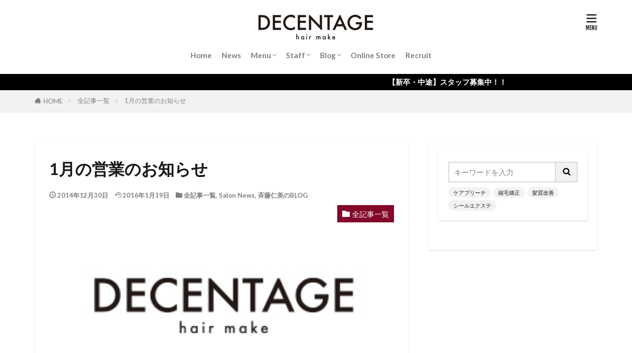

--- FILE ---
content_type: text/html; charset=UTF-8
request_url: https://www.decentage.net/archives/2232
body_size: 35451
content:

<!DOCTYPE html>

<html lang="ja" prefix="og: http://ogp.me/ns#" class="t-html 
t-middle t-middle-pc">

<head prefix="og: http://ogp.me/ns# fb: http://ogp.me/ns/fb# article: http://ogp.me/ns/article#">
<meta charset="UTF-8">
<title>1月の営業のお知らせ│新潟市の髪質改善サロン｜DECENTAGE 〈ディセンタージュ〉</title>
<meta name='robots' content='max-image-preview:large' />
<link rel='stylesheet' id='dashicons-css'  href='https://www.decentage.net/wp-includes/css/dashicons.min.css?ver=6.0.11' type='text/css' media='all' />
<link rel='stylesheet' id='thickbox-css'  href='https://www.decentage.net/wp-includes/js/thickbox/thickbox.css?ver=6.0.11' type='text/css' media='all' />
<link rel='stylesheet' id='sbi_styles-css'  href='https://www.decentage.net/wp-content/plugins/instagram-feed/css/sbi-styles.min.css?ver=6.10.0' type='text/css' media='all' />
<link rel='stylesheet' id='wp-block-library-css'  href='https://www.decentage.net/wp-includes/css/dist/block-library/style.min.css?ver=6.0.11' type='text/css' media='all' />
<link rel='stylesheet' id='wc-blocks-vendors-style-css'  href='https://www.decentage.net/wp-content/plugins/woocommerce/packages/woocommerce-blocks/build/wc-blocks-vendors-style.css?ver=9.8.5' type='text/css' media='all' />
<link rel='stylesheet' id='wc-blocks-style-css'  href='https://www.decentage.net/wp-content/plugins/woocommerce/packages/woocommerce-blocks/build/wc-blocks-style.css?ver=9.8.5' type='text/css' media='all' />
<link rel='stylesheet' id='tablepresstable-buildindexcss-css'  href='https://www.decentage.net/wp-content/plugins/tablepress/blocks/table/build/index.css?ver=6.0.11' type='text/css' media='all' />
<style id='global-styles-inline-css' type='text/css'>
body{--wp--preset--color--black: #000000;--wp--preset--color--cyan-bluish-gray: #abb8c3;--wp--preset--color--white: #ffffff;--wp--preset--color--pale-pink: #f78da7;--wp--preset--color--vivid-red: #cf2e2e;--wp--preset--color--luminous-vivid-orange: #ff6900;--wp--preset--color--luminous-vivid-amber: #fcb900;--wp--preset--color--light-green-cyan: #7bdcb5;--wp--preset--color--vivid-green-cyan: #00d084;--wp--preset--color--pale-cyan-blue: #8ed1fc;--wp--preset--color--vivid-cyan-blue: #0693e3;--wp--preset--color--vivid-purple: #9b51e0;--wp--preset--gradient--vivid-cyan-blue-to-vivid-purple: linear-gradient(135deg,rgba(6,147,227,1) 0%,rgb(155,81,224) 100%);--wp--preset--gradient--light-green-cyan-to-vivid-green-cyan: linear-gradient(135deg,rgb(122,220,180) 0%,rgb(0,208,130) 100%);--wp--preset--gradient--luminous-vivid-amber-to-luminous-vivid-orange: linear-gradient(135deg,rgba(252,185,0,1) 0%,rgba(255,105,0,1) 100%);--wp--preset--gradient--luminous-vivid-orange-to-vivid-red: linear-gradient(135deg,rgba(255,105,0,1) 0%,rgb(207,46,46) 100%);--wp--preset--gradient--very-light-gray-to-cyan-bluish-gray: linear-gradient(135deg,rgb(238,238,238) 0%,rgb(169,184,195) 100%);--wp--preset--gradient--cool-to-warm-spectrum: linear-gradient(135deg,rgb(74,234,220) 0%,rgb(151,120,209) 20%,rgb(207,42,186) 40%,rgb(238,44,130) 60%,rgb(251,105,98) 80%,rgb(254,248,76) 100%);--wp--preset--gradient--blush-light-purple: linear-gradient(135deg,rgb(255,206,236) 0%,rgb(152,150,240) 100%);--wp--preset--gradient--blush-bordeaux: linear-gradient(135deg,rgb(254,205,165) 0%,rgb(254,45,45) 50%,rgb(107,0,62) 100%);--wp--preset--gradient--luminous-dusk: linear-gradient(135deg,rgb(255,203,112) 0%,rgb(199,81,192) 50%,rgb(65,88,208) 100%);--wp--preset--gradient--pale-ocean: linear-gradient(135deg,rgb(255,245,203) 0%,rgb(182,227,212) 50%,rgb(51,167,181) 100%);--wp--preset--gradient--electric-grass: linear-gradient(135deg,rgb(202,248,128) 0%,rgb(113,206,126) 100%);--wp--preset--gradient--midnight: linear-gradient(135deg,rgb(2,3,129) 0%,rgb(40,116,252) 100%);--wp--preset--duotone--dark-grayscale: url('#wp-duotone-dark-grayscale');--wp--preset--duotone--grayscale: url('#wp-duotone-grayscale');--wp--preset--duotone--purple-yellow: url('#wp-duotone-purple-yellow');--wp--preset--duotone--blue-red: url('#wp-duotone-blue-red');--wp--preset--duotone--midnight: url('#wp-duotone-midnight');--wp--preset--duotone--magenta-yellow: url('#wp-duotone-magenta-yellow');--wp--preset--duotone--purple-green: url('#wp-duotone-purple-green');--wp--preset--duotone--blue-orange: url('#wp-duotone-blue-orange');--wp--preset--font-size--small: 13px;--wp--preset--font-size--medium: 20px;--wp--preset--font-size--large: 36px;--wp--preset--font-size--x-large: 42px;}.has-black-color{color: var(--wp--preset--color--black) !important;}.has-cyan-bluish-gray-color{color: var(--wp--preset--color--cyan-bluish-gray) !important;}.has-white-color{color: var(--wp--preset--color--white) !important;}.has-pale-pink-color{color: var(--wp--preset--color--pale-pink) !important;}.has-vivid-red-color{color: var(--wp--preset--color--vivid-red) !important;}.has-luminous-vivid-orange-color{color: var(--wp--preset--color--luminous-vivid-orange) !important;}.has-luminous-vivid-amber-color{color: var(--wp--preset--color--luminous-vivid-amber) !important;}.has-light-green-cyan-color{color: var(--wp--preset--color--light-green-cyan) !important;}.has-vivid-green-cyan-color{color: var(--wp--preset--color--vivid-green-cyan) !important;}.has-pale-cyan-blue-color{color: var(--wp--preset--color--pale-cyan-blue) !important;}.has-vivid-cyan-blue-color{color: var(--wp--preset--color--vivid-cyan-blue) !important;}.has-vivid-purple-color{color: var(--wp--preset--color--vivid-purple) !important;}.has-black-background-color{background-color: var(--wp--preset--color--black) !important;}.has-cyan-bluish-gray-background-color{background-color: var(--wp--preset--color--cyan-bluish-gray) !important;}.has-white-background-color{background-color: var(--wp--preset--color--white) !important;}.has-pale-pink-background-color{background-color: var(--wp--preset--color--pale-pink) !important;}.has-vivid-red-background-color{background-color: var(--wp--preset--color--vivid-red) !important;}.has-luminous-vivid-orange-background-color{background-color: var(--wp--preset--color--luminous-vivid-orange) !important;}.has-luminous-vivid-amber-background-color{background-color: var(--wp--preset--color--luminous-vivid-amber) !important;}.has-light-green-cyan-background-color{background-color: var(--wp--preset--color--light-green-cyan) !important;}.has-vivid-green-cyan-background-color{background-color: var(--wp--preset--color--vivid-green-cyan) !important;}.has-pale-cyan-blue-background-color{background-color: var(--wp--preset--color--pale-cyan-blue) !important;}.has-vivid-cyan-blue-background-color{background-color: var(--wp--preset--color--vivid-cyan-blue) !important;}.has-vivid-purple-background-color{background-color: var(--wp--preset--color--vivid-purple) !important;}.has-black-border-color{border-color: var(--wp--preset--color--black) !important;}.has-cyan-bluish-gray-border-color{border-color: var(--wp--preset--color--cyan-bluish-gray) !important;}.has-white-border-color{border-color: var(--wp--preset--color--white) !important;}.has-pale-pink-border-color{border-color: var(--wp--preset--color--pale-pink) !important;}.has-vivid-red-border-color{border-color: var(--wp--preset--color--vivid-red) !important;}.has-luminous-vivid-orange-border-color{border-color: var(--wp--preset--color--luminous-vivid-orange) !important;}.has-luminous-vivid-amber-border-color{border-color: var(--wp--preset--color--luminous-vivid-amber) !important;}.has-light-green-cyan-border-color{border-color: var(--wp--preset--color--light-green-cyan) !important;}.has-vivid-green-cyan-border-color{border-color: var(--wp--preset--color--vivid-green-cyan) !important;}.has-pale-cyan-blue-border-color{border-color: var(--wp--preset--color--pale-cyan-blue) !important;}.has-vivid-cyan-blue-border-color{border-color: var(--wp--preset--color--vivid-cyan-blue) !important;}.has-vivid-purple-border-color{border-color: var(--wp--preset--color--vivid-purple) !important;}.has-vivid-cyan-blue-to-vivid-purple-gradient-background{background: var(--wp--preset--gradient--vivid-cyan-blue-to-vivid-purple) !important;}.has-light-green-cyan-to-vivid-green-cyan-gradient-background{background: var(--wp--preset--gradient--light-green-cyan-to-vivid-green-cyan) !important;}.has-luminous-vivid-amber-to-luminous-vivid-orange-gradient-background{background: var(--wp--preset--gradient--luminous-vivid-amber-to-luminous-vivid-orange) !important;}.has-luminous-vivid-orange-to-vivid-red-gradient-background{background: var(--wp--preset--gradient--luminous-vivid-orange-to-vivid-red) !important;}.has-very-light-gray-to-cyan-bluish-gray-gradient-background{background: var(--wp--preset--gradient--very-light-gray-to-cyan-bluish-gray) !important;}.has-cool-to-warm-spectrum-gradient-background{background: var(--wp--preset--gradient--cool-to-warm-spectrum) !important;}.has-blush-light-purple-gradient-background{background: var(--wp--preset--gradient--blush-light-purple) !important;}.has-blush-bordeaux-gradient-background{background: var(--wp--preset--gradient--blush-bordeaux) !important;}.has-luminous-dusk-gradient-background{background: var(--wp--preset--gradient--luminous-dusk) !important;}.has-pale-ocean-gradient-background{background: var(--wp--preset--gradient--pale-ocean) !important;}.has-electric-grass-gradient-background{background: var(--wp--preset--gradient--electric-grass) !important;}.has-midnight-gradient-background{background: var(--wp--preset--gradient--midnight) !important;}.has-small-font-size{font-size: var(--wp--preset--font-size--small) !important;}.has-medium-font-size{font-size: var(--wp--preset--font-size--medium) !important;}.has-large-font-size{font-size: var(--wp--preset--font-size--large) !important;}.has-x-large-font-size{font-size: var(--wp--preset--font-size--x-large) !important;}
</style>
<link rel='stylesheet' id='contact-form-7-css'  href='https://www.decentage.net/wp-content/plugins/contact-form-7/includes/css/styles.css?ver=5.7.7' type='text/css' media='all' />
<link rel='stylesheet' id='contact-form-7-confirm-css'  href='https://www.decentage.net/wp-content/plugins/contact-form-7-add-confirm/includes/css/styles.css?ver=5.1' type='text/css' media='all' />
<link rel='stylesheet' id='woocommerce-layout-css'  href='https://www.decentage.net/wp-content/plugins/woocommerce/assets/css/woocommerce-layout.css?ver=7.6.1' type='text/css' media='all' />
<link rel='stylesheet' id='woocommerce-smallscreen-css'  href='https://www.decentage.net/wp-content/plugins/woocommerce/assets/css/woocommerce-smallscreen.css?ver=7.6.1' type='text/css' media='only screen and (max-width: 768px)' />
<link rel='stylesheet' id='woocommerce-general-css'  href='https://www.decentage.net/wp-content/plugins/woocommerce/assets/css/woocommerce.css?ver=7.6.1' type='text/css' media='all' />
<style id='woocommerce-inline-inline-css' type='text/css'>
.woocommerce form .form-row .required { visibility: visible; }
</style>
<link rel='stylesheet' id='tablepress-default-css'  href='https://www.decentage.net/wp-content/tablepress-combined.min.css?ver=40' type='text/css' media='all' />
<script src='https://www.decentage.net/wp-includes/js/jquery/jquery.min.js?ver=3.6.0' id='jquery-core-js'></script>
<script src='https://www.decentage.net/wp-includes/js/jquery/jquery-migrate.min.js?ver=3.3.2' id='jquery-migrate-js'></script>
<link rel="https://api.w.org/" href="https://www.decentage.net/wp-json/" /><link rel="alternate" type="application/json" href="https://www.decentage.net/wp-json/wp/v2/posts/2232" /><link rel="alternate" type="application/json+oembed" href="https://www.decentage.net/wp-json/oembed/1.0/embed?url=https%3A%2F%2Fwww.decentage.net%2Farchives%2F2232" />
<link rel="alternate" type="text/xml+oembed" href="https://www.decentage.net/wp-json/oembed/1.0/embed?url=https%3A%2F%2Fwww.decentage.net%2Farchives%2F2232&#038;format=xml" />
<link class="css-async" rel href="https://www.decentage.net/wp-content/themes/the-thor/css/icon.min.css">
<link class="css-async" rel href="https://fonts.googleapis.com/css?family=Lato:100,300,400,700,900">
<link class="css-async" rel href="https://fonts.googleapis.com/css?family=Fjalla+One">
<link class="css-async" rel href="https://fonts.googleapis.com/css?family=Noto+Sans+JP:100,200,300,400,500,600,700,800,900">
<link rel="stylesheet" href="https://www.decentage.net/wp-content/themes/the-thor/style.min.css">
<link class="css-async" rel href="https://www.decentage.net/wp-content/themes/the-thor-child/style-user.css?1582200992">
<link rel="manifest" href="https://www.decentage.net/wp-content/themes/the-thor/js/manifest.json">
<link rel="canonical" href="https://www.decentage.net/archives/2232" />
<script src="https://ajax.googleapis.com/ajax/libs/jquery/1.12.4/jquery.min.js"></script>
<meta http-equiv="X-UA-Compatible" content="IE=edge">
<meta name="viewport" content="width=device-width, initial-scale=1, viewport-fit=cover"/>
<script>
(function(i,s,o,g,r,a,m){i['GoogleAnalyticsObject']=r;i[r]=i[r]||function(){
(i[r].q=i[r].q||[]).push(arguments)},i[r].l=1*new Date();a=s.createElement(o),
m=s.getElementsByTagName(o)[0];a.async=1;a.src=g;m.parentNode.insertBefore(a,m)
})(window,document,'script','https://www.google-analytics.com/analytics.js','ga');

ga('create', 'UA-38552137-1', 'auto');
ga('send', 'pageview');
</script>
<style>
.widget.widget_nav_menu ul.menu{border-color: rgba(130,7,40,0.15);}.widget.widget_nav_menu ul.menu li{border-color: rgba(130,7,40,0.75);}.widget.widget_nav_menu ul.menu .sub-menu li{border-color: rgba(130,7,40,0.15);}.widget.widget_nav_menu ul.menu .sub-menu li .sub-menu li:first-child{border-color: rgba(130,7,40,0.15);}.widget.widget_nav_menu ul.menu li a:hover{background-color: rgba(130,7,40,0.75);}.widget.widget_nav_menu ul.menu .current-menu-item > a{background-color: rgba(130,7,40,0.75);}.widget.widget_nav_menu ul.menu li .sub-menu li a:before {color:#820728;}.widget.widget_nav_menu ul.menu li a{background-color:#820728;}.widget.widget_nav_menu ul.menu .sub-menu a:hover{color:#820728;}.widget.widget_nav_menu ul.menu .sub-menu .current-menu-item a{color:#820728;}.widget.widget_categories ul{border-color: rgba(130,7,40,0.15);}.widget.widget_categories ul li{border-color: rgba(130,7,40,0.75);}.widget.widget_categories ul .children li{border-color: rgba(130,7,40,0.15);}.widget.widget_categories ul .children li .children li:first-child{border-color: rgba(130,7,40,0.15);}.widget.widget_categories ul li a:hover{background-color: rgba(130,7,40,0.75);}.widget.widget_categories ul .current-menu-item > a{background-color: rgba(130,7,40,0.75);}.widget.widget_categories ul li .children li a:before {color:#820728;}.widget.widget_categories ul li a{background-color:#820728;}.widget.widget_categories ul .children a:hover{color:#820728;}.widget.widget_categories ul .children .current-menu-item a{color:#820728;}.widgetSearch__input:hover{border-color:#820728;}.widgetCatTitle{background-color:#820728;}.widgetCatTitle__inner{background-color:#820728;}.widgetSearch__submit:hover{background-color:#820728;}.widgetProfile__sns{background-color:#820728;}.widget.widget_calendar .calendar_wrap tbody a:hover{background-color:#820728;}.widget ul li a:hover{color:#820728;}.widget.widget_rss .rsswidget:hover{color:#820728;}.widget.widget_tag_cloud a:hover{background-color:#820728;}.widget select:hover{border-color:#820728;}.widgetSearch__checkLabel:hover:after{border-color:#820728;}.widgetSearch__check:checked .widgetSearch__checkLabel:before, .widgetSearch__check:checked + .widgetSearch__checkLabel:before{border-color:#820728;}.widgetTab__item.current{border-top-color:#820728;}.widgetTab__item:hover{border-top-color:#820728;}.searchHead__title{background-color:#820728;}.searchHead__submit:hover{color:#820728;}.menuBtn__close:hover{color:#820728;}.menuBtn__link:hover{color:#820728;}@media only screen and (min-width: 992px){.menuBtn__link {background-color:#820728;}}.t-headerCenter .menuBtn__link:hover{color:#820728;}.searchBtn__close:hover{color:#820728;}.searchBtn__link:hover{color:#820728;}.breadcrumb__item a:hover{color:#820728;}.pager__item{color:#820728;}.pager__item:hover, .pager__item-current{background-color:#820728; color:#fff;}.page-numbers{color:#820728;}.page-numbers:hover, .page-numbers.current{background-color:#820728; color:#fff;}.pagePager__item{color:#820728;}.pagePager__item:hover, .pagePager__item-current{background-color:#820728; color:#fff;}.heading a:hover{color:#820728;}.eyecatch__cat{background-color:#820728;}.the__category{background-color:#820728;}.dateList__item a:hover{color:#820728;}.controllerFooter__item:last-child{background-color:#820728;}.controllerFooter__close{background-color:#820728;}.bottomFooter__topBtn{background-color:#820728;}.mask-color{background-color:#820728;}.mask-colorgray{background-color:#820728;}.pickup3__item{background-color:#820728;}.categoryBox__title{color:#820728;}.comments__list .comment-meta{background-color:#820728;}.comment-respond .submit{background-color:#820728;}.prevNext__pop{background-color:#820728;}.swiper-pagination-bullet-active{background-color:#820728;}.swiper-slider .swiper-button-next, .swiper-slider .swiper-container-rtl .swiper-button-prev, .swiper-slider .swiper-button-prev, .swiper-slider .swiper-container-rtl .swiper-button-next	{background-color:#820728;}.infoHead{background-color:#000000;}.snsFooter{background-color:#820728}.widget-main .heading.heading-widget{background-color:#820728}.widget-main .heading.heading-widgetsimple{background-color:#820728}.widget-main .heading.heading-widgetsimplewide{background-color:#820728}.widget-main .heading.heading-widgetwide{background-color:#820728}.widget-main .heading.heading-widgetbottom:before{border-color:#820728}.widget-main .heading.heading-widgetborder{border-color:#820728}.widget-main .heading.heading-widgetborder::before,.widget-main .heading.heading-widgetborder::after{background-color:#820728}.widget-side .heading.heading-widget{background-color:#820728}.widget-side .heading.heading-widgetsimple{background-color:#820728}.widget-side .heading.heading-widgetsimplewide{background-color:#820728}.widget-side .heading.heading-widgetwide{background-color:#820728}.widget-side .heading.heading-widgetbottom:before{border-color:#820728}.widget-side .heading.heading-widgetborder{border-color:#820728}.widget-side .heading.heading-widgetborder::before,.widget-side .heading.heading-widgetborder::after{background-color:#820728}.widget-foot .heading.heading-widget{background-color:#820728}.widget-foot .heading.heading-widgetsimple{background-color:#820728}.widget-foot .heading.heading-widgetsimplewide{background-color:#820728}.widget-foot .heading.heading-widgetwide{background-color:#820728}.widget-foot .heading.heading-widgetbottom:before{border-color:#820728}.widget-foot .heading.heading-widgetborder{border-color:#820728}.widget-foot .heading.heading-widgetborder::before,.widget-foot .heading.heading-widgetborder::after{background-color:#820728}.widget-menu .heading.heading-widget{background-color:#820728}.widget-menu .heading.heading-widgetsimple{background-color:#820728}.widget-menu .heading.heading-widgetsimplewide{background-color:#820728}.widget-menu .heading.heading-widgetwide{background-color:#820728}.widget-menu .heading.heading-widgetbottom:before{border-color:#820728}.widget-menu .heading.heading-widgetborder{border-color:#820728}.widget-menu .heading.heading-widgetborder::before,.widget-menu .heading.heading-widgetborder::after{background-color:#820728}.swiper-slider{height: 250px;}@media only screen and (min-width: 768px){.swiper-slider {height: 600px;}}.pickupHead{background-color:#000000}.rankingBox__bg{background-color:#820728}.the__ribbon{background-color:#820728}.the__ribbon:after{border-left-color:#820728; border-right-color:#820728}.content .afTagBox__btnDetail{background-color:#820728;}.widget .widgetAfTag__btnDetail{background-color:#820728;}.content .afTagBox__btnAf{background-color:#820728;}.widget .widgetAfTag__btnAf{background-color:#820728;}.content a{color:#00bcd1;}.phrase a{color:#00bcd1;}.content .sitemap li a:hover{color:#00bcd1;}.content h2 a:hover,.content h3 a:hover,.content h4 a:hover,.content h5 a:hover{color:#00bcd1;}.content ul.menu li a:hover{color:#00bcd1;}.content .es-LiconBox:before{background-color:#a83f3f;}.content .es-LiconCircle:before{background-color:#a83f3f;}.content .es-BTiconBox:before{background-color:#a83f3f;}.content .es-BTiconCircle:before{background-color:#a83f3f;}.content .es-BiconObi{border-color:#a83f3f;}.content .es-BiconCorner:before{background-color:#a83f3f;}.content .es-BiconCircle:before{background-color:#a83f3f;}.content .es-BmarkHatena::before{background-color:#005293;}.content .es-BmarkExcl::before{background-color:#b60105;}.content .es-BmarkQ::before{background-color:#005293;}.content .es-BmarkQ::after{border-top-color:#005293;}.content .es-BmarkA::before{color:#b60105;}.content .es-BsubTradi::before{color:#ffffff;background-color:#b60105;border-color:#b60105;}.btn__link-primary{color:#ffffff; background-color:#3f3f3f;}.content .btn__link-primary{color:#ffffff; background-color:#3f3f3f;}.searchBtn__contentInner .btn__link-search{color:#ffffff; background-color:#3f3f3f;}.btn__link-secondary{color:#ffffff; background-color:#3f3f3f;}.content .btn__link-secondary{color:#ffffff; background-color:#3f3f3f;}.btn__link-search{color:#ffffff; background-color:#3f3f3f;}.btn__link-normal{color:#3f3f3f;}.content .btn__link-normal{color:#3f3f3f;}.btn__link-normal:hover{background-color:#3f3f3f;}.content .btn__link-normal:hover{background-color:#3f3f3f;}.comments__list .comment-reply-link{color:#3f3f3f;}.comments__list .comment-reply-link:hover{background-color:#3f3f3f;}@media only screen and (min-width: 992px){.subNavi__link-pickup{color:#3f3f3f;}}@media only screen and (min-width: 992px){.subNavi__link-pickup:hover{background-color:#3f3f3f;}}.content h2{color:#191919}.content h3{color:#191919}.content h4{color:#191919}.content h5{color:#191919}.content ul > li::before{color:#a83f3f;}.content ul{color:#191919;}.content ol > li::before{color:#a83f3f; border-color:#a83f3f;}.content ol > li > ol > li::before{background-color:#a83f3f; border-color:#a83f3f;}.content ol > li > ol > li > ol > li::before{color:#a83f3f; border-color:#a83f3f;}.content ol{color:#191919;}.content .balloon .balloon__text{color:#191919; background-color:#f2f2f2;}.content .balloon .balloon__text-left:before{border-left-color:#f2f2f2;}.content .balloon .balloon__text-right:before{border-right-color:#f2f2f2;}.content .balloon-boder .balloon__text{color:#191919; background-color:#ffffff;  border-color:#d8d8d8;}.content .balloon-boder .balloon__text-left:before{border-left-color:#d8d8d8;}.content .balloon-boder .balloon__text-left:after{border-left-color:#ffffff;}.content .balloon-boder .balloon__text-right:before{border-right-color:#d8d8d8;}.content .balloon-boder .balloon__text-right:after{border-right-color:#ffffff;}.content blockquote{color:#191919; background-color:#f2f2f2;}.content blockquote::before{background-color:#d87c2b;}.content blockquote::after{border-bottom-color:#774f1b;}.content table{color:#191919; border-top-color:#E5E5E5; border-left-color:#E5E5E5;}.content table th{background:#919191; color:#ffffff; ;border-right-color:#E5E5E5; border-bottom-color:#E5E5E5;}.content table td{background:#ffffff; ;border-right-color:#E5E5E5; border-bottom-color:#E5E5E5;}.content table tr:nth-child(odd) td{background-color:#f2f2f2;}
</style>
	<noscript><style>.woocommerce-product-gallery{ opacity: 1 !important; }</style></noscript>
	<noscript><style>.lazyload[data-src]{display:none !important;}</style></noscript><style>.lazyload{background-image:none !important;}.lazyload:before{background-image:none !important;}</style><link rel="icon" href="https://www.decentage.net/wp-content/uploads/2020/02/cropped-wprogo-32x32.jpg" sizes="32x32" />
<link rel="icon" href="https://www.decentage.net/wp-content/uploads/2020/02/cropped-wprogo-192x192.jpg" sizes="192x192" />
<link rel="apple-touch-icon" href="https://www.decentage.net/wp-content/uploads/2020/02/cropped-wprogo-180x180.jpg" />
<meta name="msapplication-TileImage" content="https://www.decentage.net/wp-content/uploads/2020/02/cropped-wprogo-270x270.jpg" />
		<style type="text/css" id="wp-custom-css">
			/* ------------------------------------- */
/* ----------- ロゴ画像の調整 ----------- */
/* ------------------------------------- */

/* ------- スマホ表示のロゴ高さ ------- */
.siteTitle__logo {
    height: 25px;
}

/* --------- PC表示のロゴ高さ --------- */
@media only screen and (min-width: 500px){
.siteTitle__logo {
    height: 50px;
}}		</style>
		<meta property="og:site_name" content="新潟市の髪質改善サロン｜DECENTAGE 〈ディセンタージュ〉" />
<meta property="og:type" content="article" />
<meta property="og:title" content="1月の営業のお知らせ" />
<meta property="og:description" content="今年も残すところあと1日となりました！ 明日はお陰様でご予約がいっぱいとなっていますが、施術内容によってはお受けできるかもなので、お気軽にお問い合わせ下さい！ &nbsp; 年始は5日の16時から、ヘアセットのみご予約受け付けております。 " />
<meta property="og:url" content="https://www.decentage.net/archives/2232" />
<meta property="og:image" content="https://www.decentage.net/wp-content/uploads/2014/10/toukou.jpg" />
<meta name="twitter:card" content="summary_large_image" />
<meta name="twitter:site" content="@DECENTAGE" />

<script data-ad-client="ca-pub-2101442569326068" async src="https://pagead2.googlesyndication.com/pagead/js/adsbygoogle.js"></script>
</head>
<body class="t-headerCenter t-footerFixed" id="top">
    <header class="l-header l-header-shadow"> <div class="container container-header"><p class="siteTitle"><a class="siteTitle__link" href="https://www.decentage.net"><img class="siteTitle__logo lazyload" src="[data-uri]" alt="新潟市の髪質改善サロン｜DECENTAGE 〈ディセンタージュ〉" width="500" height="100"  data-src="https://www.decentage.net/wp-content/uploads/2020/02/rogo.png" decoding="async" data-eio-rwidth="500" data-eio-rheight="100"><noscript><img class="siteTitle__logo" src="https://www.decentage.net/wp-content/uploads/2020/02/rogo.png" alt="新潟市の髪質改善サロン｜DECENTAGE 〈ディセンタージュ〉" width="500" height="100"  data-eio="l"></noscript>  </a></p><nav class="globalNavi"><div class="globalNavi__inner"><ul class="globalNavi__list"><li id="menu-item-236" class="menu-item menu-item-type-custom menu-item-object-custom menu-item-home menu-item-236"><a href="https://www.decentage.net/">Home</a></li><li id="menu-item-10284" class="menu-item menu-item-type-custom menu-item-object-custom menu-item-10284"><a href="https://www.decentage.net/archives/category/new-topics">News</a></li><li id="menu-item-240" class="menu-item menu-item-type-post_type menu-item-object-page menu-item-has-children menu-item-240"><a href="https://www.decentage.net/menu">Menu</a><ul class="sub-menu"><li id="menu-item-4389" class="menu-item menu-item-type-custom menu-item-object-custom menu-item-4389"><a href="http://www.decentage.net/archives/2330">成人式＆卒業式のご案内</a></li></ul></li><li id="menu-item-11393" class="menu-item menu-item-type-post_type menu-item-object-page menu-item-has-children menu-item-11393"><a href="https://www.decentage.net/staff">Staff</a><ul class="sub-menu"><li id="menu-item-11395" class="menu-item menu-item-type-post_type menu-item-object-page menu-item-11395"><a href="https://www.decentage.net/staff/saitou">斉藤　仁美</a></li><li id="menu-item-11396" class="menu-item menu-item-type-post_type menu-item-object-page menu-item-11396"><a href="https://www.decentage.net/staff/higuchi">樋口　真彦</a></li></ul></li><li id="menu-item-4722" class="menu-item menu-item-type-custom menu-item-object-custom menu-item-has-children menu-item-4722"><a href="http://www.decentage.net/archives/category/all-toukou">Blog</a><ul class="sub-menu"><li id="menu-item-5558" class="menu-item menu-item-type-taxonomy menu-item-object-category current-post-ancestor current-menu-parent current-post-parent menu-item-5558"><a href="https://www.decentage.net/archives/category/all-toukou">全記事一覧</a></li><li id="menu-item-1161" class="menu-item menu-item-type-taxonomy menu-item-object-category current-post-ancestor current-menu-parent current-post-parent menu-item-1161"><a href="https://www.decentage.net/archives/category/hitomisaitou-blog">斉藤仁美BLOG</a></li><li id="menu-item-1153" class="menu-item menu-item-type-taxonomy menu-item-object-category menu-item-1153"><a href="https://www.decentage.net/archives/category/masahikohiguchi-blog">樋口真彦BLOG</a></li><li id="menu-item-5445" class="menu-item menu-item-type-taxonomy menu-item-object-category menu-item-5445"><a href="https://www.decentage.net/archives/category/jyunnablog">佐藤順奈BLOG</a></li></ul></li><li id="menu-item-11555" class="menu-item menu-item-type-custom menu-item-object-custom menu-item-11555"><a href="https://decentage.theshop.jp/">Online Store</a></li><li id="menu-item-272" class="menu-item menu-item-type-post_type menu-item-object-page menu-item-272"><a href="https://www.decentage.net/recruit">Recruit</a></li></ul></div></nav><div class="menuBtn menuBtn-right ">  <input class="menuBtn__checkbox" id="menuBtn-checkbox" type="checkbox">  <label class="menuBtn__link menuBtn__link-text icon-menu" for="menuBtn-checkbox"></label>  <label class="menuBtn__unshown" for="menuBtn-checkbox"></label>  <div class="menuBtn__content"> <div class="menuBtn__scroll"><label class="menuBtn__close" for="menuBtn-checkbox"><i class="icon-close"></i>CLOSE</label><div class="menuBtn__contentInner"><nav class="menuBtn__navi"><div class="btn btn-center"><a class="btn__link btn__link-normal" href="http://b.hpr.jp/sd/H000148986/">web予約</a></div> <ul class="menuBtn__naviList"><li class="menuBtn__naviItem"><a class="menuBtn__naviLink icon-facebook" href="https://www.facebook.com/decentage"></a></li><li class="menuBtn__naviItem"><a class="menuBtn__naviLink icon-twitter" href="https://twitter.com/DECENTAGE"></a></li><li class="menuBtn__naviItem"><a class="menuBtn__naviLink icon-instagram" href="http://instagram.com/decentage7385"></a></li> </ul></nav>  <aside class="widget_text widget widget-menu widget_custom_html"><div class="textwidget custom-html-widget"><a href="https://decentage.theshop.jp/"><img src="[data-uri]" target="_blank" data-src="https://www.decentage.net/wp-content/uploads/2020/03/online.jpg" decoding="async" class="lazyload" data-eio-rwidth="800" data-eio-rheight="234" /><noscript><img src="https://www.decentage.net/wp-content/uploads/2020/03/online.jpg" target="_blank" data-eio="l" /></noscript></a></div></aside><aside class="widget widget-menu widget_nav_menu"><div class="menu-top%e3%83%a1%e3%83%8b%e3%83%a5%e3%83%bc-container"><ul id="menu-top%e3%83%a1%e3%83%8b%e3%83%a5%e3%83%bc-1" class="menu"><li class="menu-item menu-item-type-custom menu-item-object-custom menu-item-home menu-item-236"><a href="https://www.decentage.net/">Home</a></li><li class="menu-item menu-item-type-custom menu-item-object-custom menu-item-10284"><a href="https://www.decentage.net/archives/category/new-topics">News</a></li><li class="menu-item menu-item-type-post_type menu-item-object-page menu-item-has-children menu-item-240"><a href="https://www.decentage.net/menu">Menu</a><ul class="sub-menu"><li class="menu-item menu-item-type-custom menu-item-object-custom menu-item-4389"><a href="http://www.decentage.net/archives/2330">成人式＆卒業式のご案内</a></li></ul></li><li class="menu-item menu-item-type-post_type menu-item-object-page menu-item-has-children menu-item-11393"><a href="https://www.decentage.net/staff">Staff</a><ul class="sub-menu"><li class="menu-item menu-item-type-post_type menu-item-object-page menu-item-11395"><a href="https://www.decentage.net/staff/saitou">斉藤　仁美</a></li><li class="menu-item menu-item-type-post_type menu-item-object-page menu-item-11396"><a href="https://www.decentage.net/staff/higuchi">樋口　真彦</a></li></ul></li><li class="menu-item menu-item-type-custom menu-item-object-custom menu-item-has-children menu-item-4722"><a href="http://www.decentage.net/archives/category/all-toukou">Blog</a><ul class="sub-menu"><li class="menu-item menu-item-type-taxonomy menu-item-object-category current-post-ancestor current-menu-parent current-post-parent menu-item-5558"><a href="https://www.decentage.net/archives/category/all-toukou">全記事一覧</a></li><li class="menu-item menu-item-type-taxonomy menu-item-object-category current-post-ancestor current-menu-parent current-post-parent menu-item-1161"><a href="https://www.decentage.net/archives/category/hitomisaitou-blog">斉藤仁美BLOG</a></li><li class="menu-item menu-item-type-taxonomy menu-item-object-category menu-item-1153"><a href="https://www.decentage.net/archives/category/masahikohiguchi-blog">樋口真彦BLOG</a></li><li class="menu-item menu-item-type-taxonomy menu-item-object-category menu-item-5445"><a href="https://www.decentage.net/archives/category/jyunnablog">佐藤順奈BLOG</a></li></ul></li><li class="menu-item menu-item-type-custom menu-item-object-custom menu-item-11555"><a href="https://decentage.theshop.jp/">Online Store</a></li><li class="menu-item menu-item-type-post_type menu-item-object-page menu-item-272"><a href="https://www.decentage.net/recruit">Recruit</a></li></ul></div></aside><aside class="widget_text widget widget-menu widget_custom_html"><div class="textwidget custom-html-widget"><div id="sb_instagram"  class="sbi sbi_mob_col_1 sbi_tab_col_2 sbi_col_4 sbi_width_resp" style="padding-bottom: 10px;" data-feedid="*1"  data-res="auto" data-cols="4" data-colsmobile="1" data-colstablet="2" data-num="20" data-nummobile="20" data-item-padding="5" data-shortcode-atts="{&quot;accesstoken&quot;:&quot;1561310933.M2E4MWE5Zg==.MDMyOGE3NDcyYzk3.NGRiNmIwNDY0ZmNhMmNjYjljODA=&quot;,&quot;cachetime&quot;:30}"  data-postid="2232" data-locatornonce="e33cf8829a" data-imageaspectratio="1:1" data-sbi-flags="favorLocal"><div class="sb_instagram_header  sbi_medium sbi_no_avatar"><a class="sbi_header_link" target="_blank" rel="nofollow noopener" href="https://www.instagram.com/decentage_niigata/" title="@decentage_niigata"><div class="sbi_header_text sbi_no_bio"><div class="sbi_header_img"><div class="sbi_header_hashtag_icon"  ><svg class="sbi_new_logo fa-instagram fa-w-14" aria-hidden="true" data-fa-processed="" aria-label="Instagram" data-prefix="fab" data-icon="instagram" role="img" viewBox="0 0 448 512">  <path fill="currentColor" d="M224.1 141c-63.6 0-114.9 51.3-114.9 114.9s51.3 114.9 114.9 114.9S339 319.5 339 255.9 287.7 141 224.1 141zm0 189.6c-41.1 0-74.7-33.5-74.7-74.7s33.5-74.7 74.7-74.7 74.7 33.5 74.7 74.7-33.6 74.7-74.7 74.7zm146.4-194.3c0 14.9-12 26.8-26.8 26.8-14.9 0-26.8-12-26.8-26.8s12-26.8 26.8-26.8 26.8 12 26.8 26.8zm76.1 27.2c-1.7-35.9-9.9-67.7-36.2-93.9-26.2-26.2-58-34.4-93.9-36.2-37-2.1-147.9-2.1-184.9 0-35.8 1.7-67.6 9.9-93.9 36.1s-34.4 58-36.2 93.9c-2.1 37-2.1 147.9 0 184.9 1.7 35.9 9.9 67.7 36.2 93.9s58 34.4 93.9 36.2c37 2.1 147.9 2.1 184.9 0 35.9-1.7 67.7-9.9 93.9-36.2 26.2-26.2 34.4-58 36.2-93.9 2.1-37 2.1-147.8 0-184.8zM398.8 388c-7.8 19.6-22.9 34.7-42.6 42.6-29.5 11.7-99.5 9-132.1 9s-102.7 2.6-132.1-9c-19.6-7.8-34.7-22.9-42.6-42.6-11.7-29.5-9-99.5-9-132.1s-2.6-102.7 9-132.1c7.8-19.6 22.9-34.7 42.6-42.6 29.5-11.7 99.5-9 132.1-9s102.7-2.6 132.1 9c19.6 7.8 34.7 22.9 42.6 42.6 11.7 29.5 9 99.5 9 132.1s2.7 102.7-9 132.1z"></path> </svg></div></div><div class="sbi_feedtheme_header_text"><h3>decentage_niigata</h3></div></div></a></div><div id="sbi_images"  style="gap: 10px;"><div class="sbi_item sbi_type_carousel sbi_new sbi_transition"id="sbi_18247143493201506" data-date="1693060548"><div class="sbi_photo_wrap"><a class="sbi_photo" href="https://www.instagram.com/p/CwaU9f2ve8e/" target="_blank" rel="noopener nofollow" data-full-res="https://scontent-nrt1-1.cdninstagram.com/v/t51.29350-15/370718161_1356946961871380_5485440755028906092_n.jpg?_nc_cat=106&#038;ccb=1-7&#038;_nc_sid=18de74&#038;_nc_ohc=H1MrCKJF3SEQ7kNvgEja_Tk&#038;_nc_zt=23&#038;_nc_ht=scontent-nrt1-1.cdninstagram.com&#038;edm=ANo9K5cEAAAA&#038;_nc_gid=APMdXOb06nshS9nFDUpmKWl&#038;oh=00_AYBl1CTfkG9R6ocG5PMJdgh_QSOcythFQZYw2mUg3adyDw&#038;oe=673449D3" data-img-src-set="{&quot;d&quot;:&quot;https:\/\/scontent-nrt1-1.cdninstagram.com\/v\/t51.29350-15\/370718161_1356946961871380_5485440755028906092_n.jpg?_nc_cat=106&amp;ccb=1-7&amp;_nc_sid=18de74&amp;_nc_ohc=H1MrCKJF3SEQ7kNvgEja_Tk&amp;_nc_zt=23&amp;_nc_ht=scontent-nrt1-1.cdninstagram.com&amp;edm=ANo9K5cEAAAA&amp;_nc_gid=APMdXOb06nshS9nFDUpmKWl&amp;oh=00_AYBl1CTfkG9R6ocG5PMJdgh_QSOcythFQZYw2mUg3adyDw&amp;oe=673449D3&quot;,&quot;150&quot;:&quot;https:\/\/scontent-nrt1-1.cdninstagram.com\/v\/t51.29350-15\/370718161_1356946961871380_5485440755028906092_n.jpg?_nc_cat=106&amp;ccb=1-7&amp;_nc_sid=18de74&amp;_nc_ohc=H1MrCKJF3SEQ7kNvgEja_Tk&amp;_nc_zt=23&amp;_nc_ht=scontent-nrt1-1.cdninstagram.com&amp;edm=ANo9K5cEAAAA&amp;_nc_gid=APMdXOb06nshS9nFDUpmKWl&amp;oh=00_AYBl1CTfkG9R6ocG5PMJdgh_QSOcythFQZYw2mUg3adyDw&amp;oe=673449D3&quot;,&quot;320&quot;:&quot;https:\/\/scontent-nrt1-1.cdninstagram.com\/v\/t51.29350-15\/370718161_1356946961871380_5485440755028906092_n.jpg?_nc_cat=106&amp;ccb=1-7&amp;_nc_sid=18de74&amp;_nc_ohc=H1MrCKJF3SEQ7kNvgEja_Tk&amp;_nc_zt=23&amp;_nc_ht=scontent-nrt1-1.cdninstagram.com&amp;edm=ANo9K5cEAAAA&amp;_nc_gid=APMdXOb06nshS9nFDUpmKWl&amp;oh=00_AYBl1CTfkG9R6ocG5PMJdgh_QSOcythFQZYw2mUg3adyDw&amp;oe=673449D3&quot;,&quot;640&quot;:&quot;https:\/\/scontent-nrt1-1.cdninstagram.com\/v\/t51.29350-15\/370718161_1356946961871380_5485440755028906092_n.jpg?_nc_cat=106&amp;ccb=1-7&amp;_nc_sid=18de74&amp;_nc_ohc=H1MrCKJF3SEQ7kNvgEja_Tk&amp;_nc_zt=23&amp;_nc_ht=scontent-nrt1-1.cdninstagram.com&amp;edm=ANo9K5cEAAAA&amp;_nc_gid=APMdXOb06nshS9nFDUpmKWl&amp;oh=00_AYBl1CTfkG9R6ocG5PMJdgh_QSOcythFQZYw2mUg3adyDw&amp;oe=673449D3&quot;}"><span class="sbi-screenreader">8月も後半に差し掛かりましたが今年は特に残暑が厳しいですね🍉⁡今年もたくさんのご来店ありがとうご</span><svg class="svg-inline--fa fa-clone fa-w-16 sbi_lightbox_carousel_icon" aria-hidden="true" aria-label="Clone" data-fa-proƒcessed="" data-prefix="far" data-icon="clone" role="img" xmlns="http://www.w3.org/2000/svg" viewBox="0 0 512 512">  <path fill="currentColor" d="M464 0H144c-26.51 0-48 21.49-48 48v48H48c-26.51 0-48 21.49-48 48v320c0 26.51 21.49 48 48 48h320c26.51 0 48-21.49 48-48v-48h48c26.51 0 48-21.49 48-48V48c0-26.51-21.49-48-48-48zM362 464H54a6 6 0 0 1-6-6V150a6 6 0 0 1 6-6h42v224c0 26.51 21.49 48 48 48h224v42a6 6 0 0 1-6 6zm96-96H150a6 6 0 0 1-6-6V54a6 6 0 0 1 6-6h308a6 6 0 0 1 6 6v308a6 6 0 0 1-6 6z"></path> </svg><img src="[data-uri]" alt="8月も後半に差し掛かりましたが今年は特に残暑が厳しいですね🍉⁡今年もたくさんのご来店ありがとうございました✨まだまだご予約受け付けておりますのでお気軽にお問い合わせください😊💕⁡ヘアセット2,750円浴衣着付2,750円⁡ご予約は当サロン公式LINEからお願いします！⁡（LINE《公式アカウント》から「decentage」または「ディセンタージュ」で検索お願いします）⁡⁡ 【キャンセルポリシーについて】キャンセルされる際は2日前までに、ご連絡は当サロン公式LINEからお願いいたします。⁡［キャンセル料金］着付け、ヘアセットのご予約のキャンセル料は以下の通り頂戴いたします。・2日前まで：なし・前日、当日キャンセルの場合:¥3,300⁡その他詳細はご予約の際に改めてご案内させていただきます。⁡⁡——-✄———-✄ ———-✄ ———-✄OPEN  10:00 - 20:00SUN &amp; HOLIDAY  10:00 - 19:00CLOSE  Mon. Teu. 3rd Sun⁡公式LINE ID:decentage☎︎:0252017385〠:新潟市中央区古町通7番町1001-1⁡お問い合わせはDMまたはLINE《公式アカウント》から「decentage」または「ディセンタージュ」で検索お願いします。ホットペッパーネット予約は、当アカウントトップページリンク先からお願いします！——-✄———-✄ ———-✄ ———-✄⁡#ディセンタージュ#DECENTAGE#新潟 #新潟市 #古町 #新潟美容師 #新潟セットサロン #セットサロン新潟 #新潟ヘアセット #ヘアセット新潟 #新潟まつり#長岡まつり#長岡花火 #長岡まつり大花火大会 #ぎおん柏崎まつり #柏崎まつり #阿賀野川ござれや花火 #片貝まつり #片貝花火 #新潟浴衣 #浴衣新潟⁡#新潟で一番ダメージレスなサロン⁡#ヘアセット施術数県内最多サロン#サロンモデル募集中#スタッフ募集中#学生アルバイト募集中将来美容師に興味がある高校生・美専学生の方はお気軽にお問い合わせください！⁡詳細はリクルート投稿ページをご覧ください！" aria-hidden="true" data-src="https://www.decentage.net/wp-content/plugins/instagram-feed/img/placeholder.png" decoding="async" class="lazyload" data-eio-rwidth="1000" data-eio-rheight="560"><noscript><img src="https://www.decentage.net/wp-content/plugins/instagram-feed/img/placeholder.png" alt="8月も後半に差し掛かりましたが今年は特に残暑が厳しいですね🍉⁡今年もたくさんのご来店ありがとうございました✨まだまだご予約受け付けておりますのでお気軽にお問い合わせください😊💕⁡ヘアセット2,750円浴衣着付2,750円⁡ご予約は当サロン公式LINEからお願いします！⁡（LINE《公式アカウント》から「decentage」または「ディセンタージュ」で検索お願いします）⁡⁡ 【キャンセルポリシーについて】キャンセルされる際は2日前までに、ご連絡は当サロン公式LINEからお願いいたします。⁡［キャンセル料金］着付け、ヘアセットのご予約のキャンセル料は以下の通り頂戴いたします。・2日前まで：なし・前日、当日キャンセルの場合:¥3,300⁡その他詳細はご予約の際に改めてご案内させていただきます。⁡⁡——-✄———-✄ ———-✄ ———-✄OPEN  10:00 - 20:00SUN &amp; HOLIDAY  10:00 - 19:00CLOSE  Mon. Teu. 3rd Sun⁡公式LINE ID:decentage☎︎:0252017385〠:新潟市中央区古町通7番町1001-1⁡お問い合わせはDMまたはLINE《公式アカウント》から「decentage」または「ディセンタージュ」で検索お願いします。ホットペッパーネット予約は、当アカウントトップページリンク先からお願いします！——-✄———-✄ ———-✄ ———-✄⁡#ディセンタージュ#DECENTAGE#新潟 #新潟市 #古町 #新潟美容師 #新潟セットサロン #セットサロン新潟 #新潟ヘアセット #ヘアセット新潟 #新潟まつり#長岡まつり#長岡花火 #長岡まつり大花火大会 #ぎおん柏崎まつり #柏崎まつり #阿賀野川ござれや花火 #片貝まつり #片貝花火 #新潟浴衣 #浴衣新潟⁡#新潟で一番ダメージレスなサロン⁡#ヘアセット施術数県内最多サロン#サロンモデル募集中#スタッフ募集中#学生アルバイト募集中将来美容師に興味がある高校生・美専学生の方はお気軽にお問い合わせください！⁡詳細はリクルート投稿ページをご覧ください！" aria-hidden="true" data-eio="l"></noscript></a></div></div><div class="sbi_item sbi_type_carousel sbi_new sbi_transition"id="sbi_18036160795477276" data-date="1691643183"><div class="sbi_photo_wrap"><a class="sbi_photo" href="https://www.instagram.com/p/CvwFjTyPN4s/" target="_blank" rel="noopener nofollow" data-full-res="https://scontent-nrt1-1.cdninstagram.com/v/t51.29350-15/366435818_1272136860164124_5389420938313890245_n.jpg?_nc_cat=109&#038;ccb=1-7&#038;_nc_sid=18de74&#038;_nc_ohc=b9j-X44PgWQQ7kNvgFdD2L2&#038;_nc_zt=23&#038;_nc_ht=scontent-nrt1-1.cdninstagram.com&#038;edm=ANo9K5cEAAAA&#038;_nc_gid=APMdXOb06nshS9nFDUpmKWl&#038;oh=00_AYAjQ6IiBEUuteJIJAtJ1WRAK583xHn3G03GMUMjVbr4pw&#038;oe=67346A42" data-img-src-set="{&quot;d&quot;:&quot;https:\/\/scontent-nrt1-1.cdninstagram.com\/v\/t51.29350-15\/366435818_1272136860164124_5389420938313890245_n.jpg?_nc_cat=109&amp;ccb=1-7&amp;_nc_sid=18de74&amp;_nc_ohc=b9j-X44PgWQQ7kNvgFdD2L2&amp;_nc_zt=23&amp;_nc_ht=scontent-nrt1-1.cdninstagram.com&amp;edm=ANo9K5cEAAAA&amp;_nc_gid=APMdXOb06nshS9nFDUpmKWl&amp;oh=00_AYAjQ6IiBEUuteJIJAtJ1WRAK583xHn3G03GMUMjVbr4pw&amp;oe=67346A42&quot;,&quot;150&quot;:&quot;https:\/\/scontent-nrt1-1.cdninstagram.com\/v\/t51.29350-15\/366435818_1272136860164124_5389420938313890245_n.jpg?_nc_cat=109&amp;ccb=1-7&amp;_nc_sid=18de74&amp;_nc_ohc=b9j-X44PgWQQ7kNvgFdD2L2&amp;_nc_zt=23&amp;_nc_ht=scontent-nrt1-1.cdninstagram.com&amp;edm=ANo9K5cEAAAA&amp;_nc_gid=APMdXOb06nshS9nFDUpmKWl&amp;oh=00_AYAjQ6IiBEUuteJIJAtJ1WRAK583xHn3G03GMUMjVbr4pw&amp;oe=67346A42&quot;,&quot;320&quot;:&quot;https:\/\/scontent-nrt1-1.cdninstagram.com\/v\/t51.29350-15\/366435818_1272136860164124_5389420938313890245_n.jpg?_nc_cat=109&amp;ccb=1-7&amp;_nc_sid=18de74&amp;_nc_ohc=b9j-X44PgWQQ7kNvgFdD2L2&amp;_nc_zt=23&amp;_nc_ht=scontent-nrt1-1.cdninstagram.com&amp;edm=ANo9K5cEAAAA&amp;_nc_gid=APMdXOb06nshS9nFDUpmKWl&amp;oh=00_AYAjQ6IiBEUuteJIJAtJ1WRAK583xHn3G03GMUMjVbr4pw&amp;oe=67346A42&quot;,&quot;640&quot;:&quot;https:\/\/scontent-nrt1-1.cdninstagram.com\/v\/t51.29350-15\/366435818_1272136860164124_5389420938313890245_n.jpg?_nc_cat=109&amp;ccb=1-7&amp;_nc_sid=18de74&amp;_nc_ohc=b9j-X44PgWQQ7kNvgFdD2L2&amp;_nc_zt=23&amp;_nc_ht=scontent-nrt1-1.cdninstagram.com&amp;edm=ANo9K5cEAAAA&amp;_nc_gid=APMdXOb06nshS9nFDUpmKWl&amp;oh=00_AYAjQ6IiBEUuteJIJAtJ1WRAK583xHn3G03GMUMjVbr4pw&amp;oe=67346A42&quot;}"><span class="sbi-screenreader">.⁡✂︎8月の定休日のおしらせ⁡今年は夏季休暇として1日だけお休みいただくのですが、変則で9</span><svg class="svg-inline--fa fa-clone fa-w-16 sbi_lightbox_carousel_icon" aria-hidden="true" aria-label="Clone" data-fa-proƒcessed="" data-prefix="far" data-icon="clone" role="img" xmlns="http://www.w3.org/2000/svg" viewBox="0 0 512 512">  <path fill="currentColor" d="M464 0H144c-26.51 0-48 21.49-48 48v48H48c-26.51 0-48 21.49-48 48v320c0 26.51 21.49 48 48 48h320c26.51 0 48-21.49 48-48v-48h48c26.51 0 48-21.49 48-48V48c0-26.51-21.49-48-48-48zM362 464H54a6 6 0 0 1-6-6V150a6 6 0 0 1 6-6h42v224c0 26.51 21.49 48 48 48h224v42a6 6 0 0 1-6 6zm96-96H150a6 6 0 0 1-6-6V54a6 6 0 0 1 6-6h308a6 6 0 0 1 6 6v308a6 6 0 0 1-6 6z"></path> </svg><img src="[data-uri]" alt=".⁡✂︎8月の定休日のおしらせ⁡今年は夏季休暇として1日だけお休みいただくのですが、変則で9月追加でお休みをいただく予定です！※推しのLIVEがあるもので、、よろしくお願いします⁡※ネット予約で予約不可になっている場合は公式LINEからお問い合わせください。メニューによっては予約が可能な場合もございます。⁡☎︎ お電話でのご連絡について施術中で手が離せない場合、留守番電話での対応とさせて頂きます。施術が終わり次第着信履歴から折り返しご連絡させて頂きます。⁡※番号通知がされていない場合は、折り返しのご連絡ができませんので何卒ご了承ください⁡🅿︎ 提携駐車場のご案内最寄り提携駐車場は次の画像ご覧ください。⁡#新潟で一番ダメージレスなサロン#ヘアセット施術数県内最多サロン#サロンモデル募集中#スタッフ募集中#アルバイト募集中詳細はリクルート投稿ページをご覧ください！" aria-hidden="true" data-src="https://www.decentage.net/wp-content/plugins/instagram-feed/img/placeholder.png" decoding="async" class="lazyload" data-eio-rwidth="1000" data-eio-rheight="560"><noscript><img src="https://www.decentage.net/wp-content/plugins/instagram-feed/img/placeholder.png" alt=".⁡✂︎8月の定休日のおしらせ⁡今年は夏季休暇として1日だけお休みいただくのですが、変則で9月追加でお休みをいただく予定です！※推しのLIVEがあるもので、、よろしくお願いします⁡※ネット予約で予約不可になっている場合は公式LINEからお問い合わせください。メニューによっては予約が可能な場合もございます。⁡☎︎ お電話でのご連絡について施術中で手が離せない場合、留守番電話での対応とさせて頂きます。施術が終わり次第着信履歴から折り返しご連絡させて頂きます。⁡※番号通知がされていない場合は、折り返しのご連絡ができませんので何卒ご了承ください⁡🅿︎ 提携駐車場のご案内最寄り提携駐車場は次の画像ご覧ください。⁡#新潟で一番ダメージレスなサロン#ヘアセット施術数県内最多サロン#サロンモデル募集中#スタッフ募集中#アルバイト募集中詳細はリクルート投稿ページをご覧ください！" aria-hidden="true" data-eio="l"></noscript></a></div></div><div class="sbi_item sbi_type_image sbi_new sbi_transition"id="sbi_17935641680686775" data-date="1688813899"><div class="sbi_photo_wrap"><a class="sbi_photo" href="https://www.instagram.com/p/CubxHsovCH6/" target="_blank" rel="noopener nofollow" data-full-res="https://scontent-nrt1-2.cdninstagram.com/v/t51.29350-15/358351302_794033018890289_6340951766075929476_n.jpg?_nc_cat=101&#038;ccb=1-7&#038;_nc_sid=18de74&#038;_nc_ohc=7tOGFpL1lWsQ7kNvgFkUdP_&#038;_nc_zt=23&#038;_nc_ht=scontent-nrt1-2.cdninstagram.com&#038;edm=ANo9K5cEAAAA&#038;_nc_gid=APMdXOb06nshS9nFDUpmKWl&#038;oh=00_AYCoUcpiFImFRsPnV4-s-A6M2XtU1lEh1oQanj0IdM4KAw&#038;oe=673453A6" data-img-src-set="{&quot;d&quot;:&quot;https:\/\/scontent-nrt1-2.cdninstagram.com\/v\/t51.29350-15\/358351302_794033018890289_6340951766075929476_n.jpg?_nc_cat=101&amp;ccb=1-7&amp;_nc_sid=18de74&amp;_nc_ohc=7tOGFpL1lWsQ7kNvgFkUdP_&amp;_nc_zt=23&amp;_nc_ht=scontent-nrt1-2.cdninstagram.com&amp;edm=ANo9K5cEAAAA&amp;_nc_gid=APMdXOb06nshS9nFDUpmKWl&amp;oh=00_AYCoUcpiFImFRsPnV4-s-A6M2XtU1lEh1oQanj0IdM4KAw&amp;oe=673453A6&quot;,&quot;150&quot;:&quot;https:\/\/scontent-nrt1-2.cdninstagram.com\/v\/t51.29350-15\/358351302_794033018890289_6340951766075929476_n.jpg?_nc_cat=101&amp;ccb=1-7&amp;_nc_sid=18de74&amp;_nc_ohc=7tOGFpL1lWsQ7kNvgFkUdP_&amp;_nc_zt=23&amp;_nc_ht=scontent-nrt1-2.cdninstagram.com&amp;edm=ANo9K5cEAAAA&amp;_nc_gid=APMdXOb06nshS9nFDUpmKWl&amp;oh=00_AYCoUcpiFImFRsPnV4-s-A6M2XtU1lEh1oQanj0IdM4KAw&amp;oe=673453A6&quot;,&quot;320&quot;:&quot;https:\/\/scontent-nrt1-2.cdninstagram.com\/v\/t51.29350-15\/358351302_794033018890289_6340951766075929476_n.jpg?_nc_cat=101&amp;ccb=1-7&amp;_nc_sid=18de74&amp;_nc_ohc=7tOGFpL1lWsQ7kNvgFkUdP_&amp;_nc_zt=23&amp;_nc_ht=scontent-nrt1-2.cdninstagram.com&amp;edm=ANo9K5cEAAAA&amp;_nc_gid=APMdXOb06nshS9nFDUpmKWl&amp;oh=00_AYCoUcpiFImFRsPnV4-s-A6M2XtU1lEh1oQanj0IdM4KAw&amp;oe=673453A6&quot;,&quot;640&quot;:&quot;https:\/\/scontent-nrt1-2.cdninstagram.com\/v\/t51.29350-15\/358351302_794033018890289_6340951766075929476_n.jpg?_nc_cat=101&amp;ccb=1-7&amp;_nc_sid=18de74&amp;_nc_ohc=7tOGFpL1lWsQ7kNvgFkUdP_&amp;_nc_zt=23&amp;_nc_ht=scontent-nrt1-2.cdninstagram.com&amp;edm=ANo9K5cEAAAA&amp;_nc_gid=APMdXOb06nshS9nFDUpmKWl&amp;oh=00_AYCoUcpiFImFRsPnV4-s-A6M2XtU1lEh1oQanj0IdM4KAw&amp;oe=673453A6&quot;}"><span class="sbi-screenreader">.⁡#夏☀️⁡#祭🏮⁡#海🌊⁡#花火🎇⁡#浴衣👘⁡夏、楽しもう！！⁡ヘア</span><img src="[data-uri]" alt=".⁡#夏☀️⁡#祭🏮⁡#海🌊⁡#花火🎇⁡#浴衣👘⁡夏、楽しもう！！⁡ヘアセット2,750円浴衣着付2,750円セットで5,500円（税込）⁡すでに新潟まつり、長岡花火の日程は埋まりつつあります🙇🏻‍♂️⁡ご希望が多い時間帯はすぐ埋まってしまうので、お早目のご予約がオススメです！⁡ご予約は当サロン公式LINEからお願いします！⁡（LINE《公式アカウント》から「decentage」または「ディセンタージュ」で検索お願いします）⁡⁡ 【キャンセルポリシーについて】キャンセルされる際は2日前までに、ご連絡は当サロン公式LINEからお願いいたします。［キャンセル料金］キャンセル料は以下の通り頂戴いたします。・2日前まで：なし・前日キャンセルの場合：施術料金の50%・当日キャンセルの場合：施術料金の70%・無断キャンセルの場合：施術料金の100%⁡その他詳細はご予約の際に改めてご案内させていただきます。⁡💇🏻‍♀️&amp;💄 斉藤 @hitomi_saito📸 樋口 @decentage_higuchi⁡——-✄———-✄ ———-✄ ———-✄OPEN  10:00 - 20:00SUN &amp; HOLIDAY  10:00 - 19:00CLOSE  Mon. Teu. 3rd Sun⁡公式LINE ID:decentage☎︎:0252017385〠:新潟市中央区古町通7番町1001-1⁡お問い合わせはDMまたはLINE《公式アカウント》から「decentage」または「ディセンタージュ」で検索お願いします。ホットペッパーネット予約は、当アカウントトップページリンク先からお願いします！——-✄———-✄ ———-✄ ———-✄⁡#ヘアセット施術数県内最多サロン#新潟 #新潟市 #古町 #新潟美容師 #新潟セットサロン #セットサロン新潟 #新潟ヘアセット #ヘアセット新潟 #新潟まつり #長岡まつり#長岡花火 #長岡まつり大花火大会 #ぎおん柏崎まつり #柏崎まつり #阿賀野川ござれや花火 #片貝まつり #片貝花火 #新潟浴衣 #浴衣新潟 #キャッチコピーはJRさんのパクリです⁡#スタッフ募集中#学生アルバイト募集中将来美容師に興味がある高校生・美専学生の方はお気軽にお問い合わせください！⁡詳細はリクルート投稿ページをご覧ください！ぬ" aria-hidden="true" data-src="https://www.decentage.net/wp-content/plugins/instagram-feed/img/placeholder.png" decoding="async" class="lazyload" data-eio-rwidth="1000" data-eio-rheight="560"><noscript><img src="https://www.decentage.net/wp-content/plugins/instagram-feed/img/placeholder.png" alt=".⁡#夏☀️⁡#祭🏮⁡#海🌊⁡#花火🎇⁡#浴衣👘⁡夏、楽しもう！！⁡ヘアセット2,750円浴衣着付2,750円セットで5,500円（税込）⁡すでに新潟まつり、長岡花火の日程は埋まりつつあります🙇🏻‍♂️⁡ご希望が多い時間帯はすぐ埋まってしまうので、お早目のご予約がオススメです！⁡ご予約は当サロン公式LINEからお願いします！⁡（LINE《公式アカウント》から「decentage」または「ディセンタージュ」で検索お願いします）⁡⁡ 【キャンセルポリシーについて】キャンセルされる際は2日前までに、ご連絡は当サロン公式LINEからお願いいたします。［キャンセル料金］キャンセル料は以下の通り頂戴いたします。・2日前まで：なし・前日キャンセルの場合：施術料金の50%・当日キャンセルの場合：施術料金の70%・無断キャンセルの場合：施術料金の100%⁡その他詳細はご予約の際に改めてご案内させていただきます。⁡💇🏻‍♀️&amp;💄 斉藤 @hitomi_saito📸 樋口 @decentage_higuchi⁡——-✄———-✄ ———-✄ ———-✄OPEN  10:00 - 20:00SUN &amp; HOLIDAY  10:00 - 19:00CLOSE  Mon. Teu. 3rd Sun⁡公式LINE ID:decentage☎︎:0252017385〠:新潟市中央区古町通7番町1001-1⁡お問い合わせはDMまたはLINE《公式アカウント》から「decentage」または「ディセンタージュ」で検索お願いします。ホットペッパーネット予約は、当アカウントトップページリンク先からお願いします！——-✄———-✄ ———-✄ ———-✄⁡#ヘアセット施術数県内最多サロン#新潟 #新潟市 #古町 #新潟美容師 #新潟セットサロン #セットサロン新潟 #新潟ヘアセット #ヘアセット新潟 #新潟まつり #長岡まつり#長岡花火 #長岡まつり大花火大会 #ぎおん柏崎まつり #柏崎まつり #阿賀野川ござれや花火 #片貝まつり #片貝花火 #新潟浴衣 #浴衣新潟 #キャッチコピーはJRさんのパクリです⁡#スタッフ募集中#学生アルバイト募集中将来美容師に興味がある高校生・美専学生の方はお気軽にお問い合わせください！⁡詳細はリクルート投稿ページをご覧ください！ぬ" aria-hidden="true" data-eio="l"></noscript></a></div></div><div class="sbi_item sbi_type_image sbi_new sbi_transition"id="sbi_17975444981516394" data-date="1688551237"><div class="sbi_photo_wrap"><a class="sbi_photo" href="https://www.instagram.com/p/CuT8If_PqGB/" target="_blank" rel="noopener nofollow" data-full-res="https://scontent-nrt1-2.cdninstagram.com/v/t51.29350-15/358060263_1253193445344043_7254890750178136872_n.jpg?_nc_cat=105&#038;ccb=1-7&#038;_nc_sid=18de74&#038;_nc_ohc=qca_0DjB04UQ7kNvgH-ogUq&#038;_nc_zt=23&#038;_nc_ht=scontent-nrt1-2.cdninstagram.com&#038;edm=ANo9K5cEAAAA&#038;_nc_gid=APMdXOb06nshS9nFDUpmKWl&#038;oh=00_AYC-cv4WTKeWv6x5MSHi_e3zSpBFioCU4MHBYnMhBmSftw&#038;oe=67344D2F" data-img-src-set="{&quot;d&quot;:&quot;https:\/\/scontent-nrt1-2.cdninstagram.com\/v\/t51.29350-15\/358060263_1253193445344043_7254890750178136872_n.jpg?_nc_cat=105&amp;ccb=1-7&amp;_nc_sid=18de74&amp;_nc_ohc=qca_0DjB04UQ7kNvgH-ogUq&amp;_nc_zt=23&amp;_nc_ht=scontent-nrt1-2.cdninstagram.com&amp;edm=ANo9K5cEAAAA&amp;_nc_gid=APMdXOb06nshS9nFDUpmKWl&amp;oh=00_AYC-cv4WTKeWv6x5MSHi_e3zSpBFioCU4MHBYnMhBmSftw&amp;oe=67344D2F&quot;,&quot;150&quot;:&quot;https:\/\/scontent-nrt1-2.cdninstagram.com\/v\/t51.29350-15\/358060263_1253193445344043_7254890750178136872_n.jpg?_nc_cat=105&amp;ccb=1-7&amp;_nc_sid=18de74&amp;_nc_ohc=qca_0DjB04UQ7kNvgH-ogUq&amp;_nc_zt=23&amp;_nc_ht=scontent-nrt1-2.cdninstagram.com&amp;edm=ANo9K5cEAAAA&amp;_nc_gid=APMdXOb06nshS9nFDUpmKWl&amp;oh=00_AYC-cv4WTKeWv6x5MSHi_e3zSpBFioCU4MHBYnMhBmSftw&amp;oe=67344D2F&quot;,&quot;320&quot;:&quot;https:\/\/scontent-nrt1-2.cdninstagram.com\/v\/t51.29350-15\/358060263_1253193445344043_7254890750178136872_n.jpg?_nc_cat=105&amp;ccb=1-7&amp;_nc_sid=18de74&amp;_nc_ohc=qca_0DjB04UQ7kNvgH-ogUq&amp;_nc_zt=23&amp;_nc_ht=scontent-nrt1-2.cdninstagram.com&amp;edm=ANo9K5cEAAAA&amp;_nc_gid=APMdXOb06nshS9nFDUpmKWl&amp;oh=00_AYC-cv4WTKeWv6x5MSHi_e3zSpBFioCU4MHBYnMhBmSftw&amp;oe=67344D2F&quot;,&quot;640&quot;:&quot;https:\/\/scontent-nrt1-2.cdninstagram.com\/v\/t51.29350-15\/358060263_1253193445344043_7254890750178136872_n.jpg?_nc_cat=105&amp;ccb=1-7&amp;_nc_sid=18de74&amp;_nc_ohc=qca_0DjB04UQ7kNvgH-ogUq&amp;_nc_zt=23&amp;_nc_ht=scontent-nrt1-2.cdninstagram.com&amp;edm=ANo9K5cEAAAA&amp;_nc_gid=APMdXOb06nshS9nFDUpmKWl&amp;oh=00_AYC-cv4WTKeWv6x5MSHi_e3zSpBFioCU4MHBYnMhBmSftw&amp;oe=67344D2F&quot;}"><span class="sbi-screenreader">.✂︎7月の定休日のおしらせ⁡今月は第3日曜日が変則営業日となっております！よろしくお願いし</span><img src="[data-uri]" alt=".✂︎7月の定休日のおしらせ⁡今月は第3日曜日が変則営業日となっております！よろしくお願いします！⁡※ネット予約で予約不可になっている場合は公式LINEからお問い合わせください。メニューによっては予約が可能な場合もございます。⁡⁡☎︎ お電話でのご連絡について施術中で手が離せない場合、留守番電話での対応とさせて頂きます。施術が終わり次第着信履歴から折り返しご連絡させて頂きます。⁡※番号通知がされていない場合は、折り返しのご連絡ができませんので何卒ご了承ください⁡⁡#新潟で一番ダメージレスなサロン#ヘアセット施術数県内最多サロン#サロンモデル募集中#スタッフ募集中#アルバイト募集中詳細はリクルート投稿ページをご覧ください！" aria-hidden="true" data-src="https://www.decentage.net/wp-content/plugins/instagram-feed/img/placeholder.png" decoding="async" class="lazyload" data-eio-rwidth="1000" data-eio-rheight="560"><noscript><img src="https://www.decentage.net/wp-content/plugins/instagram-feed/img/placeholder.png" alt=".✂︎7月の定休日のおしらせ⁡今月は第3日曜日が変則営業日となっております！よろしくお願いします！⁡※ネット予約で予約不可になっている場合は公式LINEからお問い合わせください。メニューによっては予約が可能な場合もございます。⁡⁡☎︎ お電話でのご連絡について施術中で手が離せない場合、留守番電話での対応とさせて頂きます。施術が終わり次第着信履歴から折り返しご連絡させて頂きます。⁡※番号通知がされていない場合は、折り返しのご連絡ができませんので何卒ご了承ください⁡⁡#新潟で一番ダメージレスなサロン#ヘアセット施術数県内最多サロン#サロンモデル募集中#スタッフ募集中#アルバイト募集中詳細はリクルート投稿ページをご覧ください！" aria-hidden="true" data-eio="l"></noscript></a></div></div><div class="sbi_item sbi_type_image sbi_new sbi_transition"id="sbi_17999275006720777" data-date="1683360198"><div class="sbi_photo_wrap"><a class="sbi_photo" href="https://www.instagram.com/p/Cr5PAtBPsnR/" target="_blank" rel="noopener nofollow" data-full-res="https://scontent-nrt1-2.cdninstagram.com/v/t51.29350-15/345243749_1225848618076156_1738419949886562382_n.jpg?_nc_cat=104&#038;ccb=1-7&#038;_nc_sid=18de74&#038;_nc_ohc=5JYfBJ8HdkoQ7kNvgFMiChJ&#038;_nc_zt=23&#038;_nc_ht=scontent-nrt1-2.cdninstagram.com&#038;edm=ANo9K5cEAAAA&#038;_nc_gid=APMdXOb06nshS9nFDUpmKWl&#038;oh=00_AYCxreLCSkcP6Hd-PbUr-HgHUaWDVWt94liV75pnHVZ6TQ&#038;oe=67343789" data-img-src-set="{&quot;d&quot;:&quot;https:\/\/scontent-nrt1-2.cdninstagram.com\/v\/t51.29350-15\/345243749_1225848618076156_1738419949886562382_n.jpg?_nc_cat=104&amp;ccb=1-7&amp;_nc_sid=18de74&amp;_nc_ohc=5JYfBJ8HdkoQ7kNvgFMiChJ&amp;_nc_zt=23&amp;_nc_ht=scontent-nrt1-2.cdninstagram.com&amp;edm=ANo9K5cEAAAA&amp;_nc_gid=APMdXOb06nshS9nFDUpmKWl&amp;oh=00_AYCxreLCSkcP6Hd-PbUr-HgHUaWDVWt94liV75pnHVZ6TQ&amp;oe=67343789&quot;,&quot;150&quot;:&quot;https:\/\/scontent-nrt1-2.cdninstagram.com\/v\/t51.29350-15\/345243749_1225848618076156_1738419949886562382_n.jpg?_nc_cat=104&amp;ccb=1-7&amp;_nc_sid=18de74&amp;_nc_ohc=5JYfBJ8HdkoQ7kNvgFMiChJ&amp;_nc_zt=23&amp;_nc_ht=scontent-nrt1-2.cdninstagram.com&amp;edm=ANo9K5cEAAAA&amp;_nc_gid=APMdXOb06nshS9nFDUpmKWl&amp;oh=00_AYCxreLCSkcP6Hd-PbUr-HgHUaWDVWt94liV75pnHVZ6TQ&amp;oe=67343789&quot;,&quot;320&quot;:&quot;https:\/\/scontent-nrt1-2.cdninstagram.com\/v\/t51.29350-15\/345243749_1225848618076156_1738419949886562382_n.jpg?_nc_cat=104&amp;ccb=1-7&amp;_nc_sid=18de74&amp;_nc_ohc=5JYfBJ8HdkoQ7kNvgFMiChJ&amp;_nc_zt=23&amp;_nc_ht=scontent-nrt1-2.cdninstagram.com&amp;edm=ANo9K5cEAAAA&amp;_nc_gid=APMdXOb06nshS9nFDUpmKWl&amp;oh=00_AYCxreLCSkcP6Hd-PbUr-HgHUaWDVWt94liV75pnHVZ6TQ&amp;oe=67343789&quot;,&quot;640&quot;:&quot;https:\/\/scontent-nrt1-2.cdninstagram.com\/v\/t51.29350-15\/345243749_1225848618076156_1738419949886562382_n.jpg?_nc_cat=104&amp;ccb=1-7&amp;_nc_sid=18de74&amp;_nc_ohc=5JYfBJ8HdkoQ7kNvgFMiChJ&amp;_nc_zt=23&amp;_nc_ht=scontent-nrt1-2.cdninstagram.com&amp;edm=ANo9K5cEAAAA&amp;_nc_gid=APMdXOb06nshS9nFDUpmKWl&amp;oh=00_AYCxreLCSkcP6Hd-PbUr-HgHUaWDVWt94liV75pnHVZ6TQ&amp;oe=67343789&quot;}"><span class="sbi-screenreader">✂︎5月の定休日のおしらせ⁡【ご報告】今月、斉藤が急遽手術を受けることになりまして、その為変則</span><img src="[data-uri]" alt="✂︎5月の定休日のおしらせ⁡【ご報告】今月、斉藤が急遽手術を受けることになりまして、その為変則定休日となっております。お客様には大変ご不便おかけしますが何卒ご理解いただけますようよろしくお願いします。⁡※ネット予約で予約不可になっている場合は公式LINEからお問い合わせください。メニューによっては予約が可能な場合もございます。⁡⁡☎︎ お電話でのご連絡について施術中で手が離せない場合、留守番電話での対応とさせて頂きます。施術が終わり次第着信履歴から折り返しご連絡させて頂きます。⁡※番号通知がされていない場合は、折り返しのご連絡ができませんので何卒ご了承ください⁡⁡#新潟で一番ダメージレスなサロン#ヘアセット施術数県内最多サロン#サロンモデル募集中#スタッフ募集中#アルバイト募集中詳細はリクルート投稿ページをご覧ください！" aria-hidden="true" data-src="https://www.decentage.net/wp-content/plugins/instagram-feed/img/placeholder.png" decoding="async" class="lazyload" data-eio-rwidth="1000" data-eio-rheight="560"><noscript><img src="https://www.decentage.net/wp-content/plugins/instagram-feed/img/placeholder.png" alt="✂︎5月の定休日のおしらせ⁡【ご報告】今月、斉藤が急遽手術を受けることになりまして、その為変則定休日となっております。お客様には大変ご不便おかけしますが何卒ご理解いただけますようよろしくお願いします。⁡※ネット予約で予約不可になっている場合は公式LINEからお問い合わせください。メニューによっては予約が可能な場合もございます。⁡⁡☎︎ お電話でのご連絡について施術中で手が離せない場合、留守番電話での対応とさせて頂きます。施術が終わり次第着信履歴から折り返しご連絡させて頂きます。⁡※番号通知がされていない場合は、折り返しのご連絡ができませんので何卒ご了承ください⁡⁡#新潟で一番ダメージレスなサロン#ヘアセット施術数県内最多サロン#サロンモデル募集中#スタッフ募集中#アルバイト募集中詳細はリクルート投稿ページをご覧ください！" aria-hidden="true" data-eio="l"></noscript></a></div></div><div class="sbi_item sbi_type_carousel sbi_new sbi_transition"id="sbi_17975495132167577" data-date="1680417277"><div class="sbi_photo_wrap"><a class="sbi_photo" href="https://www.instagram.com/p/Cqhh1bPvhQK/" target="_blank" rel="noopener nofollow" data-full-res="https://scontent-nrt1-1.cdninstagram.com/v/t51.29350-15/339139026_174568072068610_6813629172870708105_n.jpg?_nc_cat=111&#038;ccb=1-7&#038;_nc_sid=18de74&#038;_nc_ohc=ePiIbBQ4MuYQ7kNvgEp0Bbj&#038;_nc_zt=23&#038;_nc_ht=scontent-nrt1-1.cdninstagram.com&#038;edm=ANo9K5cEAAAA&#038;_nc_gid=APMdXOb06nshS9nFDUpmKWl&#038;oh=00_AYBgztB2xwnuOdzvO5PDJjvuD1bQvSVk0wFqJEV6zbg9kA&#038;oe=673462F9" data-img-src-set="{&quot;d&quot;:&quot;https:\/\/scontent-nrt1-1.cdninstagram.com\/v\/t51.29350-15\/339139026_174568072068610_6813629172870708105_n.jpg?_nc_cat=111&amp;ccb=1-7&amp;_nc_sid=18de74&amp;_nc_ohc=ePiIbBQ4MuYQ7kNvgEp0Bbj&amp;_nc_zt=23&amp;_nc_ht=scontent-nrt1-1.cdninstagram.com&amp;edm=ANo9K5cEAAAA&amp;_nc_gid=APMdXOb06nshS9nFDUpmKWl&amp;oh=00_AYBgztB2xwnuOdzvO5PDJjvuD1bQvSVk0wFqJEV6zbg9kA&amp;oe=673462F9&quot;,&quot;150&quot;:&quot;https:\/\/scontent-nrt1-1.cdninstagram.com\/v\/t51.29350-15\/339139026_174568072068610_6813629172870708105_n.jpg?_nc_cat=111&amp;ccb=1-7&amp;_nc_sid=18de74&amp;_nc_ohc=ePiIbBQ4MuYQ7kNvgEp0Bbj&amp;_nc_zt=23&amp;_nc_ht=scontent-nrt1-1.cdninstagram.com&amp;edm=ANo9K5cEAAAA&amp;_nc_gid=APMdXOb06nshS9nFDUpmKWl&amp;oh=00_AYBgztB2xwnuOdzvO5PDJjvuD1bQvSVk0wFqJEV6zbg9kA&amp;oe=673462F9&quot;,&quot;320&quot;:&quot;https:\/\/scontent-nrt1-1.cdninstagram.com\/v\/t51.29350-15\/339139026_174568072068610_6813629172870708105_n.jpg?_nc_cat=111&amp;ccb=1-7&amp;_nc_sid=18de74&amp;_nc_ohc=ePiIbBQ4MuYQ7kNvgEp0Bbj&amp;_nc_zt=23&amp;_nc_ht=scontent-nrt1-1.cdninstagram.com&amp;edm=ANo9K5cEAAAA&amp;_nc_gid=APMdXOb06nshS9nFDUpmKWl&amp;oh=00_AYBgztB2xwnuOdzvO5PDJjvuD1bQvSVk0wFqJEV6zbg9kA&amp;oe=673462F9&quot;,&quot;640&quot;:&quot;https:\/\/scontent-nrt1-1.cdninstagram.com\/v\/t51.29350-15\/339139026_174568072068610_6813629172870708105_n.jpg?_nc_cat=111&amp;ccb=1-7&amp;_nc_sid=18de74&amp;_nc_ohc=ePiIbBQ4MuYQ7kNvgEp0Bbj&amp;_nc_zt=23&amp;_nc_ht=scontent-nrt1-1.cdninstagram.com&amp;edm=ANo9K5cEAAAA&amp;_nc_gid=APMdXOb06nshS9nFDUpmKWl&amp;oh=00_AYBgztB2xwnuOdzvO5PDJjvuD1bQvSVk0wFqJEV6zbg9kA&amp;oe=673462F9&quot;}"><span class="sbi-screenreader">.うちでバイトとして頑張ってたまるちゃんを卒業式で撮影させていただきました。⁡近年コロナの影響</span><svg class="svg-inline--fa fa-clone fa-w-16 sbi_lightbox_carousel_icon" aria-hidden="true" aria-label="Clone" data-fa-proƒcessed="" data-prefix="far" data-icon="clone" role="img" xmlns="http://www.w3.org/2000/svg" viewBox="0 0 512 512">  <path fill="currentColor" d="M464 0H144c-26.51 0-48 21.49-48 48v48H48c-26.51 0-48 21.49-48 48v320c0 26.51 21.49 48 48 48h320c26.51 0 48-21.49 48-48v-48h48c26.51 0 48-21.49 48-48V48c0-26.51-21.49-48-48-48zM362 464H54a6 6 0 0 1-6-6V150a6 6 0 0 1 6-6h42v224c0 26.51 21.49 48 48 48h224v42a6 6 0 0 1-6 6zm96-96H150a6 6 0 0 1-6-6V54a6 6 0 0 1 6-6h308a6 6 0 0 1 6 6v308a6 6 0 0 1-6 6z"></path> </svg><img src="[data-uri]" alt=".うちでバイトとして頑張ってたまるちゃんを卒業式で撮影させていただきました。⁡近年コロナの影響で卒業式や成人式も規模の縮小や開催自体が難しかった年もあった数年でしたが、このタイミングで携われてほんと嬉しく思います。⁡まるちゃん素敵なプランナーさんになってください👍⁡⁡ということで、前撮りではなく当日の撮影になってしまいますが、フォトブック作成（画像後半2枚参照）などの撮影プランもありますので気になる方はお気軽にお問い合わせください😌⁡⁡#新潟で一番ダメージレスなサロン#ヘアセット施術数県内最多サロン#サロンモデル募集中#スタッフ募集中#アルバイト募集中詳細はリクルート投稿ページをご覧ください！" aria-hidden="true" data-src="https://www.decentage.net/wp-content/plugins/instagram-feed/img/placeholder.png" decoding="async" class="lazyload" data-eio-rwidth="1000" data-eio-rheight="560"><noscript><img src="https://www.decentage.net/wp-content/plugins/instagram-feed/img/placeholder.png" alt=".うちでバイトとして頑張ってたまるちゃんを卒業式で撮影させていただきました。⁡近年コロナの影響で卒業式や成人式も規模の縮小や開催自体が難しかった年もあった数年でしたが、このタイミングで携われてほんと嬉しく思います。⁡まるちゃん素敵なプランナーさんになってください👍⁡⁡ということで、前撮りではなく当日の撮影になってしまいますが、フォトブック作成（画像後半2枚参照）などの撮影プランもありますので気になる方はお気軽にお問い合わせください😌⁡⁡#新潟で一番ダメージレスなサロン#ヘアセット施術数県内最多サロン#サロンモデル募集中#スタッフ募集中#アルバイト募集中詳細はリクルート投稿ページをご覧ください！" aria-hidden="true" data-eio="l"></noscript></a></div></div><div class="sbi_item sbi_type_carousel sbi_new sbi_transition"id="sbi_18320669695068640" data-date="1671457834"><div class="sbi_photo_wrap"><a class="sbi_photo" href="https://www.instagram.com/p/CmWhDcbvjHB/" target="_blank" rel="noopener nofollow" data-full-res="https://scontent-nrt1-2.cdninstagram.com/v/t51.29350-15/320810092_709062650818170_1685832181604907634_n.jpg?_nc_cat=107&#038;ccb=1-7&#038;_nc_sid=18de74&#038;_nc_ohc=B6nUJOrE4VUQ7kNvgG6LHri&#038;_nc_zt=23&#038;_nc_ht=scontent-nrt1-2.cdninstagram.com&#038;edm=ANo9K5cEAAAA&#038;_nc_gid=APMdXOb06nshS9nFDUpmKWl&#038;oh=00_AYCPi16Xnw4usY8G6VZS_o6mHv44QRYabinFvjbaicZ3sA&#038;oe=67343AD8" data-img-src-set="{&quot;d&quot;:&quot;https:\/\/scontent-nrt1-2.cdninstagram.com\/v\/t51.29350-15\/320810092_709062650818170_1685832181604907634_n.jpg?_nc_cat=107&amp;ccb=1-7&amp;_nc_sid=18de74&amp;_nc_ohc=B6nUJOrE4VUQ7kNvgG6LHri&amp;_nc_zt=23&amp;_nc_ht=scontent-nrt1-2.cdninstagram.com&amp;edm=ANo9K5cEAAAA&amp;_nc_gid=APMdXOb06nshS9nFDUpmKWl&amp;oh=00_AYCPi16Xnw4usY8G6VZS_o6mHv44QRYabinFvjbaicZ3sA&amp;oe=67343AD8&quot;,&quot;150&quot;:&quot;https:\/\/scontent-nrt1-2.cdninstagram.com\/v\/t51.29350-15\/320810092_709062650818170_1685832181604907634_n.jpg?_nc_cat=107&amp;ccb=1-7&amp;_nc_sid=18de74&amp;_nc_ohc=B6nUJOrE4VUQ7kNvgG6LHri&amp;_nc_zt=23&amp;_nc_ht=scontent-nrt1-2.cdninstagram.com&amp;edm=ANo9K5cEAAAA&amp;_nc_gid=APMdXOb06nshS9nFDUpmKWl&amp;oh=00_AYCPi16Xnw4usY8G6VZS_o6mHv44QRYabinFvjbaicZ3sA&amp;oe=67343AD8&quot;,&quot;320&quot;:&quot;https:\/\/scontent-nrt1-2.cdninstagram.com\/v\/t51.29350-15\/320810092_709062650818170_1685832181604907634_n.jpg?_nc_cat=107&amp;ccb=1-7&amp;_nc_sid=18de74&amp;_nc_ohc=B6nUJOrE4VUQ7kNvgG6LHri&amp;_nc_zt=23&amp;_nc_ht=scontent-nrt1-2.cdninstagram.com&amp;edm=ANo9K5cEAAAA&amp;_nc_gid=APMdXOb06nshS9nFDUpmKWl&amp;oh=00_AYCPi16Xnw4usY8G6VZS_o6mHv44QRYabinFvjbaicZ3sA&amp;oe=67343AD8&quot;,&quot;640&quot;:&quot;https:\/\/scontent-nrt1-2.cdninstagram.com\/v\/t51.29350-15\/320810092_709062650818170_1685832181604907634_n.jpg?_nc_cat=107&amp;ccb=1-7&amp;_nc_sid=18de74&amp;_nc_ohc=B6nUJOrE4VUQ7kNvgG6LHri&amp;_nc_zt=23&amp;_nc_ht=scontent-nrt1-2.cdninstagram.com&amp;edm=ANo9K5cEAAAA&amp;_nc_gid=APMdXOb06nshS9nFDUpmKWl&amp;oh=00_AYCPi16Xnw4usY8G6VZS_o6mHv44QRYabinFvjbaicZ3sA&amp;oe=67343AD8&quot;}"><span class="sbi-screenreader">.見事に大雪真っ只中の新潟市内ですが、雪など天候が悪い日にご来店の際は、当サロン最寄駐車場の「東堀</span><svg class="svg-inline--fa fa-clone fa-w-16 sbi_lightbox_carousel_icon" aria-hidden="true" aria-label="Clone" data-fa-proƒcessed="" data-prefix="far" data-icon="clone" role="img" xmlns="http://www.w3.org/2000/svg" viewBox="0 0 512 512">  <path fill="currentColor" d="M464 0H144c-26.51 0-48 21.49-48 48v48H48c-26.51 0-48 21.49-48 48v320c0 26.51 21.49 48 48 48h320c26.51 0 48-21.49 48-48v-48h48c26.51 0 48-21.49 48-48V48c0-26.51-21.49-48-48-48zM362 464H54a6 6 0 0 1-6-6V150a6 6 0 0 1 6-6h42v224c0 26.51 21.49 48 48 48h224v42a6 6 0 0 1-6 6zm96-96H150a6 6 0 0 1-6-6V54a6 6 0 0 1 6-6h308a6 6 0 0 1 6 6v308a6 6 0 0 1-6 6z"></path> </svg><img src="[data-uri]" alt=".見事に大雪真っ只中の新潟市内ですが、雪など天候が悪い日にご来店の際は、当サロン最寄駐車場の「東堀パーク600」に停められるのをおすすめしております。⁡立体駐車場となっており、車上に雪が積もることなくスムーズに出庫できますので、ご来店の際はこちらの駐車場をご利用ください。⁡また、入り口が２つありますが①側の方が歩道歩きやすくなってます。（画像2枚目参照）⁡※提携駐車場は「古町・本町提携駐車場」マークがある駐車場となります（画像3枚目参照）⁡お車でご来店の際はご参考ください！⁡——-✄———-✄ ———-✄ ———-✄OPEN  10:00 - 20:00SUN &amp; HOLIDAY  10:00 - 19:00CLOSE  Mon. Teu. 3rd Sun⁡公式LINE ID:decentage☎︎:0252017385〠:新潟市中央区古町通7番町1001-1⁡お問い合わせはDMまたはLINE《公式アカウント》から「decentage」または「ディセンタージュ」で検索お願いします。ホットペッパーネット予約は、当アカウントトップページリンク先からお願いします！——-✄———-✄ ———-✄ ———-✄⁡#ディセンタージュ#DECENTAGE#新潟で一番ダメージレスなサロン#ヘアセット施術数県内最多サロン#スタッフ募集中#アルバイト募集中⁡詳細はリクルート投稿ページをご覧ください！" aria-hidden="true" data-src="https://www.decentage.net/wp-content/plugins/instagram-feed/img/placeholder.png" decoding="async" class="lazyload" data-eio-rwidth="1000" data-eio-rheight="560"><noscript><img src="https://www.decentage.net/wp-content/plugins/instagram-feed/img/placeholder.png" alt=".見事に大雪真っ只中の新潟市内ですが、雪など天候が悪い日にご来店の際は、当サロン最寄駐車場の「東堀パーク600」に停められるのをおすすめしております。⁡立体駐車場となっており、車上に雪が積もることなくスムーズに出庫できますので、ご来店の際はこちらの駐車場をご利用ください。⁡また、入り口が２つありますが①側の方が歩道歩きやすくなってます。（画像2枚目参照）⁡※提携駐車場は「古町・本町提携駐車場」マークがある駐車場となります（画像3枚目参照）⁡お車でご来店の際はご参考ください！⁡——-✄———-✄ ———-✄ ———-✄OPEN  10:00 - 20:00SUN &amp; HOLIDAY  10:00 - 19:00CLOSE  Mon. Teu. 3rd Sun⁡公式LINE ID:decentage☎︎:0252017385〠:新潟市中央区古町通7番町1001-1⁡お問い合わせはDMまたはLINE《公式アカウント》から「decentage」または「ディセンタージュ」で検索お願いします。ホットペッパーネット予約は、当アカウントトップページリンク先からお願いします！——-✄———-✄ ———-✄ ———-✄⁡#ディセンタージュ#DECENTAGE#新潟で一番ダメージレスなサロン#ヘアセット施術数県内最多サロン#スタッフ募集中#アルバイト募集中⁡詳細はリクルート投稿ページをご覧ください！" aria-hidden="true" data-eio="l"></noscript></a></div></div><div class="sbi_item sbi_type_image sbi_new sbi_transition"id="sbi_17973680101935143" data-date="1670986769"><div class="sbi_photo_wrap"><a class="sbi_photo" href="https://www.instagram.com/p/CmIekbbPFT9/" target="_blank" rel="noopener nofollow" data-full-res="https://scontent-nrt1-2.cdninstagram.com/v/t51.29350-15/319562612_1261256137938905_4322578901310419993_n.jpg?_nc_cat=105&#038;ccb=1-7&#038;_nc_sid=18de74&#038;_nc_ohc=ASp7DdQFJrAQ7kNvgFu3qzA&#038;_nc_zt=23&#038;_nc_ht=scontent-nrt1-2.cdninstagram.com&#038;edm=ANo9K5cEAAAA&#038;_nc_gid=APMdXOb06nshS9nFDUpmKWl&#038;oh=00_AYDZodQeawwS88HezM5ZUN1a6QgS5ZAvSHS3ezlYPY3PJA&#038;oe=673464F1" data-img-src-set="{&quot;d&quot;:&quot;https:\/\/scontent-nrt1-2.cdninstagram.com\/v\/t51.29350-15\/319562612_1261256137938905_4322578901310419993_n.jpg?_nc_cat=105&amp;ccb=1-7&amp;_nc_sid=18de74&amp;_nc_ohc=ASp7DdQFJrAQ7kNvgFu3qzA&amp;_nc_zt=23&amp;_nc_ht=scontent-nrt1-2.cdninstagram.com&amp;edm=ANo9K5cEAAAA&amp;_nc_gid=APMdXOb06nshS9nFDUpmKWl&amp;oh=00_AYDZodQeawwS88HezM5ZUN1a6QgS5ZAvSHS3ezlYPY3PJA&amp;oe=673464F1&quot;,&quot;150&quot;:&quot;https:\/\/scontent-nrt1-2.cdninstagram.com\/v\/t51.29350-15\/319562612_1261256137938905_4322578901310419993_n.jpg?_nc_cat=105&amp;ccb=1-7&amp;_nc_sid=18de74&amp;_nc_ohc=ASp7DdQFJrAQ7kNvgFu3qzA&amp;_nc_zt=23&amp;_nc_ht=scontent-nrt1-2.cdninstagram.com&amp;edm=ANo9K5cEAAAA&amp;_nc_gid=APMdXOb06nshS9nFDUpmKWl&amp;oh=00_AYDZodQeawwS88HezM5ZUN1a6QgS5ZAvSHS3ezlYPY3PJA&amp;oe=673464F1&quot;,&quot;320&quot;:&quot;https:\/\/scontent-nrt1-2.cdninstagram.com\/v\/t51.29350-15\/319562612_1261256137938905_4322578901310419993_n.jpg?_nc_cat=105&amp;ccb=1-7&amp;_nc_sid=18de74&amp;_nc_ohc=ASp7DdQFJrAQ7kNvgFu3qzA&amp;_nc_zt=23&amp;_nc_ht=scontent-nrt1-2.cdninstagram.com&amp;edm=ANo9K5cEAAAA&amp;_nc_gid=APMdXOb06nshS9nFDUpmKWl&amp;oh=00_AYDZodQeawwS88HezM5ZUN1a6QgS5ZAvSHS3ezlYPY3PJA&amp;oe=673464F1&quot;,&quot;640&quot;:&quot;https:\/\/scontent-nrt1-2.cdninstagram.com\/v\/t51.29350-15\/319562612_1261256137938905_4322578901310419993_n.jpg?_nc_cat=105&amp;ccb=1-7&amp;_nc_sid=18de74&amp;_nc_ohc=ASp7DdQFJrAQ7kNvgFu3qzA&amp;_nc_zt=23&amp;_nc_ht=scontent-nrt1-2.cdninstagram.com&amp;edm=ANo9K5cEAAAA&amp;_nc_gid=APMdXOb06nshS9nFDUpmKWl&amp;oh=00_AYDZodQeawwS88HezM5ZUN1a6QgS5ZAvSHS3ezlYPY3PJA&amp;oe=673464F1&quot;}"><span class="sbi-screenreader">＼ ㊗️井上尚弥選手🎉 ／4団体王座統一キャンペーン！⁡井上尚弥選手の４団体王座統一をお祝いし</span><img src="[data-uri]" alt="＼ ㊗️井上尚弥選手🎉 ／4団体王座統一キャンペーン！⁡井上尚弥選手の４団体王座統一をお祝いして『SIXPAD Powersuit Abs』通常価格から 11,800円 お得！⁡ 38,000円　→　27,273円(税抜)※対象期間：12/25(日)まで⁡【MTG公式直販サイト 登録方法】①LINEから公式LINE「B happy」追加後※検索しても見つからないよ！って方はDMいただければリンク先送りますのでお気軽にお問い合わせください⁡②トーク画面で「0252017385」入力後そのまま送信※左下のキーボードマークから入力できます⁡③URLが送られてくるのでそちらからご登録お願いします⁡期間限定のキャンペーンとなりますので、気になられてた方は是非この機会にご利用ください！⁡その他詳細、お問い合わせはLINEにて承ります！⁡——-✄———-✄ ———-✄ ———-✄OPEN  10:00 - 20:00SUN &amp; HOLIDAY  10:00 - 19:00CLOSE  Mon. Teu. 3rd Sun⁡公式LINE ID:decentage☎︎:0252017385〠:新潟市中央区古町通7番町1001-1⁡お問い合わせはDMまたはLINE《公式アカウント》から「decentage」または「ディセンタージュ」で検索お願いします。ホットペッパーネット予約は、当アカウントトップページリンク先からお願いします！——-✄———-✄ ———-✄ ———-✄⁡#ディセンタージュ#DECENTAGE#新潟美容室 #新潟美容院 #新潟ヘアサロン #新潟 #新潟市 #古町 #新潟美容師 #新潟縮毛矯正 #新潟髪質改善 #縮毛矯正新潟 #髪質改善新潟 #高難易度縮毛矯正 #ビビり直し #新潟エクステ #エクステ新潟⁡#新潟で一番ダメージレスなサロン⁡#スタッフ募集中#アルバイト募集中⁡詳細はリクルート投稿ページをご覧ください！" aria-hidden="true" data-src="https://www.decentage.net/wp-content/plugins/instagram-feed/img/placeholder.png" decoding="async" class="lazyload" data-eio-rwidth="1000" data-eio-rheight="560"><noscript><img src="https://www.decentage.net/wp-content/plugins/instagram-feed/img/placeholder.png" alt="＼ ㊗️井上尚弥選手🎉 ／4団体王座統一キャンペーン！⁡井上尚弥選手の４団体王座統一をお祝いして『SIXPAD Powersuit Abs』通常価格から 11,800円 お得！⁡ 38,000円　→　27,273円(税抜)※対象期間：12/25(日)まで⁡【MTG公式直販サイト 登録方法】①LINEから公式LINE「B happy」追加後※検索しても見つからないよ！って方はDMいただければリンク先送りますのでお気軽にお問い合わせください⁡②トーク画面で「0252017385」入力後そのまま送信※左下のキーボードマークから入力できます⁡③URLが送られてくるのでそちらからご登録お願いします⁡期間限定のキャンペーンとなりますので、気になられてた方は是非この機会にご利用ください！⁡その他詳細、お問い合わせはLINEにて承ります！⁡——-✄———-✄ ———-✄ ———-✄OPEN  10:00 - 20:00SUN &amp; HOLIDAY  10:00 - 19:00CLOSE  Mon. Teu. 3rd Sun⁡公式LINE ID:decentage☎︎:0252017385〠:新潟市中央区古町通7番町1001-1⁡お問い合わせはDMまたはLINE《公式アカウント》から「decentage」または「ディセンタージュ」で検索お願いします。ホットペッパーネット予約は、当アカウントトップページリンク先からお願いします！——-✄———-✄ ———-✄ ———-✄⁡#ディセンタージュ#DECENTAGE#新潟美容室 #新潟美容院 #新潟ヘアサロン #新潟 #新潟市 #古町 #新潟美容師 #新潟縮毛矯正 #新潟髪質改善 #縮毛矯正新潟 #髪質改善新潟 #高難易度縮毛矯正 #ビビり直し #新潟エクステ #エクステ新潟⁡#新潟で一番ダメージレスなサロン⁡#スタッフ募集中#アルバイト募集中⁡詳細はリクルート投稿ページをご覧ください！" aria-hidden="true" data-eio="l"></noscript></a></div></div><div class="sbi_item sbi_type_image sbi_new sbi_transition"id="sbi_18297506746072303" data-date="1665806666"><div class="sbi_photo_wrap"><a class="sbi_photo" href="https://www.instagram.com/p/CjuGTlFPmx4/" target="_blank" rel="noopener nofollow" data-full-res="https://scontent-nrt1-2.cdninstagram.com/v/t51.29350-15/311887064_2160120094170565_5404016329380102238_n.jpg?_nc_cat=105&#038;ccb=1-7&#038;_nc_sid=18de74&#038;_nc_ohc=Z7k5xjDAUiMQ7kNvgHHSYZn&#038;_nc_zt=23&#038;_nc_ht=scontent-nrt1-2.cdninstagram.com&#038;edm=ANo9K5cEAAAA&#038;_nc_gid=APMdXOb06nshS9nFDUpmKWl&#038;oh=00_AYBB2LYw6h45jsM77aKL5H6vv7H61tJsT1Pclsc0gmJ_lw&#038;oe=673464CE" data-img-src-set="{&quot;d&quot;:&quot;https:\/\/scontent-nrt1-2.cdninstagram.com\/v\/t51.29350-15\/311887064_2160120094170565_5404016329380102238_n.jpg?_nc_cat=105&amp;ccb=1-7&amp;_nc_sid=18de74&amp;_nc_ohc=Z7k5xjDAUiMQ7kNvgHHSYZn&amp;_nc_zt=23&amp;_nc_ht=scontent-nrt1-2.cdninstagram.com&amp;edm=ANo9K5cEAAAA&amp;_nc_gid=APMdXOb06nshS9nFDUpmKWl&amp;oh=00_AYBB2LYw6h45jsM77aKL5H6vv7H61tJsT1Pclsc0gmJ_lw&amp;oe=673464CE&quot;,&quot;150&quot;:&quot;https:\/\/scontent-nrt1-2.cdninstagram.com\/v\/t51.29350-15\/311887064_2160120094170565_5404016329380102238_n.jpg?_nc_cat=105&amp;ccb=1-7&amp;_nc_sid=18de74&amp;_nc_ohc=Z7k5xjDAUiMQ7kNvgHHSYZn&amp;_nc_zt=23&amp;_nc_ht=scontent-nrt1-2.cdninstagram.com&amp;edm=ANo9K5cEAAAA&amp;_nc_gid=APMdXOb06nshS9nFDUpmKWl&amp;oh=00_AYBB2LYw6h45jsM77aKL5H6vv7H61tJsT1Pclsc0gmJ_lw&amp;oe=673464CE&quot;,&quot;320&quot;:&quot;https:\/\/scontent-nrt1-2.cdninstagram.com\/v\/t51.29350-15\/311887064_2160120094170565_5404016329380102238_n.jpg?_nc_cat=105&amp;ccb=1-7&amp;_nc_sid=18de74&amp;_nc_ohc=Z7k5xjDAUiMQ7kNvgHHSYZn&amp;_nc_zt=23&amp;_nc_ht=scontent-nrt1-2.cdninstagram.com&amp;edm=ANo9K5cEAAAA&amp;_nc_gid=APMdXOb06nshS9nFDUpmKWl&amp;oh=00_AYBB2LYw6h45jsM77aKL5H6vv7H61tJsT1Pclsc0gmJ_lw&amp;oe=673464CE&quot;,&quot;640&quot;:&quot;https:\/\/scontent-nrt1-2.cdninstagram.com\/v\/t51.29350-15\/311887064_2160120094170565_5404016329380102238_n.jpg?_nc_cat=105&amp;ccb=1-7&amp;_nc_sid=18de74&amp;_nc_ohc=Z7k5xjDAUiMQ7kNvgHHSYZn&amp;_nc_zt=23&amp;_nc_ht=scontent-nrt1-2.cdninstagram.com&amp;edm=ANo9K5cEAAAA&amp;_nc_gid=APMdXOb06nshS9nFDUpmKWl&amp;oh=00_AYBB2LYw6h45jsM77aKL5H6vv7H61tJsT1Pclsc0gmJ_lw&amp;oe=673464CE&quot;}"><span class="sbi-screenreader">.【2024年度新卒採用募集のお知らせ】⁡ディセンタージュでは新卒、中途アシスタント、中途スタ</span><img src="[data-uri]" alt=".【2024年度新卒採用募集のお知らせ】⁡ディセンタージュでは新卒、中途アシスタント、中途スタイリストを募集しております✨⁡今年度卒業の方や現在サロンで働いてて転職をお考えの方、お気軽にお問い合わせください！⁡サロン見学をご希望の方もどうぞ✂︎⁡その他ご相談ご質問などありましたらお気軽にこちらのDM、LINEまたはお電話でお問い合わせください！⁡====================【営業時間】平日 10:00～20:00日祝 10:00〜19:00⁡【休日】●毎週月火・第三日月完全週休二日制●夏季休暇、冬季休暇各4〜5日間 ●有給休暇あり※入店6ヶ月後取得可能⁡【給与】●試用期間6ヶ月⁡●スタイリスト 240,000円（試用期間中230,000円）＋技術歩合＋住宅手当or交通手当＋店販手当＋賞与⁡●アシスタント220,000円 （試用期間中210,000円）＋技術手当※技術合格で都度昇給＋技術歩合＋住宅手当or交通手当＋店販手当＋賞与⁡●マスク支給●撮影機材使用可●撮影モデル費全負担●撮影機材使用可●カットウィッグ費全負担●生産歩合給●交通費●住宅手当●管理手当●時間外手当●育休・産休制度●社会保険完備====================⁡DECENTAGE hair make〔ディセンタージュ〕新潟市中央区古町通7番町1001-1☎︎ 025-201-7385LINE:decentage担当:樋口⁡⁡#ディセンタージュ#DECENTAGE#スタッフ募集中#サロンモデル募集中#新潟美容室 #新潟美容院 #新潟ヘアサロン #新潟美容師 #新潟美容師募集 #新潟美容師求人 #新潟理容美容専門学校 #新潟理美容 #新潟理美 #jbアカデミー #ｼﾞｬﾊﾟﾝﾋﾞｭｰﾃｲｱｶﾃﾞﾐｰ #japanbeautyacademy #国際ビューティーモード #国際ビューティーモード専門学校 #クレアヘアモード専門学校 #長岡美容専門学校 #ribi" aria-hidden="true" data-src="https://www.decentage.net/wp-content/plugins/instagram-feed/img/placeholder.png" decoding="async" class="lazyload" data-eio-rwidth="1000" data-eio-rheight="560"><noscript><img src="https://www.decentage.net/wp-content/plugins/instagram-feed/img/placeholder.png" alt=".【2024年度新卒採用募集のお知らせ】⁡ディセンタージュでは新卒、中途アシスタント、中途スタイリストを募集しております✨⁡今年度卒業の方や現在サロンで働いてて転職をお考えの方、お気軽にお問い合わせください！⁡サロン見学をご希望の方もどうぞ✂︎⁡その他ご相談ご質問などありましたらお気軽にこちらのDM、LINEまたはお電話でお問い合わせください！⁡====================【営業時間】平日 10:00～20:00日祝 10:00〜19:00⁡【休日】●毎週月火・第三日月完全週休二日制●夏季休暇、冬季休暇各4〜5日間 ●有給休暇あり※入店6ヶ月後取得可能⁡【給与】●試用期間6ヶ月⁡●スタイリスト 240,000円（試用期間中230,000円）＋技術歩合＋住宅手当or交通手当＋店販手当＋賞与⁡●アシスタント220,000円 （試用期間中210,000円）＋技術手当※技術合格で都度昇給＋技術歩合＋住宅手当or交通手当＋店販手当＋賞与⁡●マスク支給●撮影機材使用可●撮影モデル費全負担●撮影機材使用可●カットウィッグ費全負担●生産歩合給●交通費●住宅手当●管理手当●時間外手当●育休・産休制度●社会保険完備====================⁡DECENTAGE hair make〔ディセンタージュ〕新潟市中央区古町通7番町1001-1☎︎ 025-201-7385LINE:decentage担当:樋口⁡⁡#ディセンタージュ#DECENTAGE#スタッフ募集中#サロンモデル募集中#新潟美容室 #新潟美容院 #新潟ヘアサロン #新潟美容師 #新潟美容師募集 #新潟美容師求人 #新潟理容美容専門学校 #新潟理美容 #新潟理美 #jbアカデミー #ｼﾞｬﾊﾟﾝﾋﾞｭｰﾃｲｱｶﾃﾞﾐｰ #japanbeautyacademy #国際ビューティーモード #国際ビューティーモード専門学校 #クレアヘアモード専門学校 #長岡美容専門学校 #ribi" aria-hidden="true" data-eio="l"></noscript></a></div></div><div class="sbi_item sbi_type_image sbi_new sbi_transition"id="sbi_18148378888279178" data-date="1665805380"><div class="sbi_photo_wrap"><a class="sbi_photo" href="https://www.instagram.com/p/CjuD2pZr51L/" target="_blank" rel="noopener nofollow" data-full-res="https://scontent-nrt1-1.cdninstagram.com/v/t51.29350-15/311520098_165518919413025_293577189036153386_n.jpg?_nc_cat=106&#038;ccb=1-7&#038;_nc_sid=18de74&#038;_nc_ohc=DS3HTYw4k8gQ7kNvgEJJsOP&#038;_nc_zt=23&#038;_nc_ht=scontent-nrt1-1.cdninstagram.com&#038;edm=ANo9K5cEAAAA&#038;_nc_gid=APMdXOb06nshS9nFDUpmKWl&#038;oh=00_AYC6hRsoKmGT1C6YVejih0bcKy4A7HH08SFMo6S-xp_DVw&#038;oe=67345958" data-img-src-set="{&quot;d&quot;:&quot;https:\/\/scontent-nrt1-1.cdninstagram.com\/v\/t51.29350-15\/311520098_165518919413025_293577189036153386_n.jpg?_nc_cat=106&amp;ccb=1-7&amp;_nc_sid=18de74&amp;_nc_ohc=DS3HTYw4k8gQ7kNvgEJJsOP&amp;_nc_zt=23&amp;_nc_ht=scontent-nrt1-1.cdninstagram.com&amp;edm=ANo9K5cEAAAA&amp;_nc_gid=APMdXOb06nshS9nFDUpmKWl&amp;oh=00_AYC6hRsoKmGT1C6YVejih0bcKy4A7HH08SFMo6S-xp_DVw&amp;oe=67345958&quot;,&quot;150&quot;:&quot;https:\/\/scontent-nrt1-1.cdninstagram.com\/v\/t51.29350-15\/311520098_165518919413025_293577189036153386_n.jpg?_nc_cat=106&amp;ccb=1-7&amp;_nc_sid=18de74&amp;_nc_ohc=DS3HTYw4k8gQ7kNvgEJJsOP&amp;_nc_zt=23&amp;_nc_ht=scontent-nrt1-1.cdninstagram.com&amp;edm=ANo9K5cEAAAA&amp;_nc_gid=APMdXOb06nshS9nFDUpmKWl&amp;oh=00_AYC6hRsoKmGT1C6YVejih0bcKy4A7HH08SFMo6S-xp_DVw&amp;oe=67345958&quot;,&quot;320&quot;:&quot;https:\/\/scontent-nrt1-1.cdninstagram.com\/v\/t51.29350-15\/311520098_165518919413025_293577189036153386_n.jpg?_nc_cat=106&amp;ccb=1-7&amp;_nc_sid=18de74&amp;_nc_ohc=DS3HTYw4k8gQ7kNvgEJJsOP&amp;_nc_zt=23&amp;_nc_ht=scontent-nrt1-1.cdninstagram.com&amp;edm=ANo9K5cEAAAA&amp;_nc_gid=APMdXOb06nshS9nFDUpmKWl&amp;oh=00_AYC6hRsoKmGT1C6YVejih0bcKy4A7HH08SFMo6S-xp_DVw&amp;oe=67345958&quot;,&quot;640&quot;:&quot;https:\/\/scontent-nrt1-1.cdninstagram.com\/v\/t51.29350-15\/311520098_165518919413025_293577189036153386_n.jpg?_nc_cat=106&amp;ccb=1-7&amp;_nc_sid=18de74&amp;_nc_ohc=DS3HTYw4k8gQ7kNvgEJJsOP&amp;_nc_zt=23&amp;_nc_ht=scontent-nrt1-1.cdninstagram.com&amp;edm=ANo9K5cEAAAA&amp;_nc_gid=APMdXOb06nshS9nFDUpmKWl&amp;oh=00_AYC6hRsoKmGT1C6YVejih0bcKy4A7HH08SFMo6S-xp_DVw&amp;oe=67345958&quot;}"><span class="sbi-screenreader">.当サロンのバイトスタッフ！ほんと助かる、、😭⁡ということでご興味ありましたらお気軽にお問合</span><img src="[data-uri]" alt=".当サロンのバイトスタッフ！ほんと助かる、、😭⁡ということでご興味ありましたらお気軽にお問合せください！⁡⁡アルバイト募集中✨時給：①900円~②950円~（美専生）※土日祝 時給＋50円資格：18歳以上時間：10:00~20:00の間※勤務時間応相談⁡業務内容：①受付時の簡単な接客、掃除などの作業、その他雑務② ①記載内容＋美容業、撮影補助・週1日~ 2h~ OK!・交通費規定支給⁡華やかなヘアサロンでのお仕事💇🏻‍♀️の裏方の地味な業務がメインとなります！⁡と言っても、どの業務もお客様を可愛く綺麗にカッコ良く、そしてサロンに居心地良く滞在していただくために必要不可欠なお仕事です✨⁡少しでも美容師としての働き方を覚えたい！という将来美容師を志している方は是非ご応募ください🙌⁡ご応募、お問い合わせは下記公式LINE、またはDMでお願いします😌⁡——-✄———-✄ ———-✄ ———-✄OPEN  10:00 - 20:00SUN &amp; HOLIDAY  10:00 - 19:00CLOSE  Mon. Teu. 3rd Sun⁡公式LINE ID:decentage☎︎:0252017385〠:新潟市中央区古町通7番町1001-1⁡お問い合わせはDMまたはLINE《公式アカウント》から「decentage」または「ディセンタージュ」で検索お願いします。ホットペッパーネット予約は、当アカウントトップページリンク先からお願いします！——-✄———-✄ ———-✄ ———-✄⁡#ディセンタージュ#DECENTAGE#スタッフ募集中#サロンモデル募集中#新潟美容室 #新潟美容院 #新潟ヘアサロン #新潟美容師 #新潟美容師募集 #新潟美容師求人 #新潟理容美容専門学校 #新潟理美容 #新潟理美 #jbアカデミー #ｼﾞｬﾊﾟﾝﾋﾞｭｰﾃｲｱｶﾃﾞﾐｰ #japanbeautyacademy #国際ビューティーモード #国際ビューティーモード専門学校 #クレアヘアモード専門学校 #長岡美容専門学校 #ribi⁡#新潟で一番ダメージレスなサロン#ヘアセット施術数県内最多サロン⁡#スタッフ募集中" aria-hidden="true" data-src="https://www.decentage.net/wp-content/plugins/instagram-feed/img/placeholder.png" decoding="async" class="lazyload" data-eio-rwidth="1000" data-eio-rheight="560"><noscript><img src="https://www.decentage.net/wp-content/plugins/instagram-feed/img/placeholder.png" alt=".当サロンのバイトスタッフ！ほんと助かる、、😭⁡ということでご興味ありましたらお気軽にお問合せください！⁡⁡アルバイト募集中✨時給：①900円~②950円~（美専生）※土日祝 時給＋50円資格：18歳以上時間：10:00~20:00の間※勤務時間応相談⁡業務内容：①受付時の簡単な接客、掃除などの作業、その他雑務② ①記載内容＋美容業、撮影補助・週1日~ 2h~ OK!・交通費規定支給⁡華やかなヘアサロンでのお仕事💇🏻‍♀️の裏方の地味な業務がメインとなります！⁡と言っても、どの業務もお客様を可愛く綺麗にカッコ良く、そしてサロンに居心地良く滞在していただくために必要不可欠なお仕事です✨⁡少しでも美容師としての働き方を覚えたい！という将来美容師を志している方は是非ご応募ください🙌⁡ご応募、お問い合わせは下記公式LINE、またはDMでお願いします😌⁡——-✄———-✄ ———-✄ ———-✄OPEN  10:00 - 20:00SUN &amp; HOLIDAY  10:00 - 19:00CLOSE  Mon. Teu. 3rd Sun⁡公式LINE ID:decentage☎︎:0252017385〠:新潟市中央区古町通7番町1001-1⁡お問い合わせはDMまたはLINE《公式アカウント》から「decentage」または「ディセンタージュ」で検索お願いします。ホットペッパーネット予約は、当アカウントトップページリンク先からお願いします！——-✄———-✄ ———-✄ ———-✄⁡#ディセンタージュ#DECENTAGE#スタッフ募集中#サロンモデル募集中#新潟美容室 #新潟美容院 #新潟ヘアサロン #新潟美容師 #新潟美容師募集 #新潟美容師求人 #新潟理容美容専門学校 #新潟理美容 #新潟理美 #jbアカデミー #ｼﾞｬﾊﾟﾝﾋﾞｭｰﾃｲｱｶﾃﾞﾐｰ #japanbeautyacademy #国際ビューティーモード #国際ビューティーモード専門学校 #クレアヘアモード専門学校 #長岡美容専門学校 #ribi⁡#新潟で一番ダメージレスなサロン#ヘアセット施術数県内最多サロン⁡#スタッフ募集中" aria-hidden="true" data-eio="l"></noscript></a></div></div><div class="sbi_item sbi_type_carousel sbi_new sbi_transition"id="sbi_18009564361464707" data-date="1664966606"><div class="sbi_photo_wrap"><a class="sbi_photo" href="https://www.instagram.com/p/CjVEBPtvMl2/" target="_blank" rel="noopener nofollow" data-full-res="https://scontent-nrt1-2.cdninstagram.com/v/t51.29350-15/310563738_491232716511720_7459534883917015483_n.jpg?_nc_cat=105&#038;ccb=1-7&#038;_nc_sid=18de74&#038;_nc_ohc=ASzVwFzzxkEQ7kNvgFZnLnD&#038;_nc_zt=23&#038;_nc_ht=scontent-nrt1-2.cdninstagram.com&#038;edm=ANo9K5cEAAAA&#038;_nc_gid=APMdXOb06nshS9nFDUpmKWl&#038;oh=00_AYDPMRAsgKx1djV7pFah3282cV-DlHYxJDMItugY7WvamA&#038;oe=67344A2C" data-img-src-set="{&quot;d&quot;:&quot;https:\/\/scontent-nrt1-2.cdninstagram.com\/v\/t51.29350-15\/310563738_491232716511720_7459534883917015483_n.jpg?_nc_cat=105&amp;ccb=1-7&amp;_nc_sid=18de74&amp;_nc_ohc=ASzVwFzzxkEQ7kNvgFZnLnD&amp;_nc_zt=23&amp;_nc_ht=scontent-nrt1-2.cdninstagram.com&amp;edm=ANo9K5cEAAAA&amp;_nc_gid=APMdXOb06nshS9nFDUpmKWl&amp;oh=00_AYDPMRAsgKx1djV7pFah3282cV-DlHYxJDMItugY7WvamA&amp;oe=67344A2C&quot;,&quot;150&quot;:&quot;https:\/\/scontent-nrt1-2.cdninstagram.com\/v\/t51.29350-15\/310563738_491232716511720_7459534883917015483_n.jpg?_nc_cat=105&amp;ccb=1-7&amp;_nc_sid=18de74&amp;_nc_ohc=ASzVwFzzxkEQ7kNvgFZnLnD&amp;_nc_zt=23&amp;_nc_ht=scontent-nrt1-2.cdninstagram.com&amp;edm=ANo9K5cEAAAA&amp;_nc_gid=APMdXOb06nshS9nFDUpmKWl&amp;oh=00_AYDPMRAsgKx1djV7pFah3282cV-DlHYxJDMItugY7WvamA&amp;oe=67344A2C&quot;,&quot;320&quot;:&quot;https:\/\/scontent-nrt1-2.cdninstagram.com\/v\/t51.29350-15\/310563738_491232716511720_7459534883917015483_n.jpg?_nc_cat=105&amp;ccb=1-7&amp;_nc_sid=18de74&amp;_nc_ohc=ASzVwFzzxkEQ7kNvgFZnLnD&amp;_nc_zt=23&amp;_nc_ht=scontent-nrt1-2.cdninstagram.com&amp;edm=ANo9K5cEAAAA&amp;_nc_gid=APMdXOb06nshS9nFDUpmKWl&amp;oh=00_AYDPMRAsgKx1djV7pFah3282cV-DlHYxJDMItugY7WvamA&amp;oe=67344A2C&quot;,&quot;640&quot;:&quot;https:\/\/scontent-nrt1-2.cdninstagram.com\/v\/t51.29350-15\/310563738_491232716511720_7459534883917015483_n.jpg?_nc_cat=105&amp;ccb=1-7&amp;_nc_sid=18de74&amp;_nc_ohc=ASzVwFzzxkEQ7kNvgFZnLnD&amp;_nc_zt=23&amp;_nc_ht=scontent-nrt1-2.cdninstagram.com&amp;edm=ANo9K5cEAAAA&amp;_nc_gid=APMdXOb06nshS9nFDUpmKWl&amp;oh=00_AYDPMRAsgKx1djV7pFah3282cV-DlHYxJDMItugY7WvamA&amp;oe=67344A2C&quot;}"><span class="sbi-screenreader">.💇🏻‍♀️&amp; 📸 樋口 @decentage_higuchi💄 斉藤 @hitomi_sait</span><svg class="svg-inline--fa fa-clone fa-w-16 sbi_lightbox_carousel_icon" aria-hidden="true" aria-label="Clone" data-fa-proƒcessed="" data-prefix="far" data-icon="clone" role="img" xmlns="http://www.w3.org/2000/svg" viewBox="0 0 512 512">  <path fill="currentColor" d="M464 0H144c-26.51 0-48 21.49-48 48v48H48c-26.51 0-48 21.49-48 48v320c0 26.51 21.49 48 48 48h320c26.51 0 48-21.49 48-48v-48h48c26.51 0 48-21.49 48-48V48c0-26.51-21.49-48-48-48zM362 464H54a6 6 0 0 1-6-6V150a6 6 0 0 1 6-6h42v224c0 26.51 21.49 48 48 48h224v42a6 6 0 0 1-6 6zm96-96H150a6 6 0 0 1-6-6V54a6 6 0 0 1 6-6h308a6 6 0 0 1 6 6v308a6 6 0 0 1-6 6z"></path> </svg><img src="[data-uri]" alt=".💇🏻‍♀️&amp; 📸 樋口 @decentage_higuchi💄 斉藤 @hitomi_saitomodel 木村ユリヤ @yuliyan1018 ⁡衣装@milaowen_official @labelleetude_official ⁡——-✄———-✄ ———-✄ ———-✄公式LINE ID:decentage〠:新潟市中央区古町通7番町1001-1⁡お問い合わせはDMまたはLINE《公式アカウント》から「decentage」または「ディセンタージュ」で検索お願いします。ホットペッパーネット予約は、当アカウントトップページリンク先からお願いします！——-✄———-✄ ———-✄ ———-✄⁡#ディセンタージュ#DECENTAGE#新潟美容室 #新潟美容院 #新潟ヘアサロン #新潟 #新潟市 #古町 #新潟美容師 #新潟縮毛矯正 #新潟髪質改善 #縮毛矯正新潟 #髪質改善新潟 #高難易度縮毛矯正 #ビビり直し⁡#新潟で一番ダメージレスなサロン#ヘアセット施術数県内最多サロン#サロンモデル募集中#スタッフ募集中#アルバイト募集中詳細はリクルート投稿ページをご覧ください！" aria-hidden="true" data-src="https://www.decentage.net/wp-content/plugins/instagram-feed/img/placeholder.png" decoding="async" class="lazyload" data-eio-rwidth="1000" data-eio-rheight="560"><noscript><img src="https://www.decentage.net/wp-content/plugins/instagram-feed/img/placeholder.png" alt=".💇🏻‍♀️&amp; 📸 樋口 @decentage_higuchi💄 斉藤 @hitomi_saitomodel 木村ユリヤ @yuliyan1018 ⁡衣装@milaowen_official @labelleetude_official ⁡——-✄———-✄ ———-✄ ———-✄公式LINE ID:decentage〠:新潟市中央区古町通7番町1001-1⁡お問い合わせはDMまたはLINE《公式アカウント》から「decentage」または「ディセンタージュ」で検索お願いします。ホットペッパーネット予約は、当アカウントトップページリンク先からお願いします！——-✄———-✄ ———-✄ ———-✄⁡#ディセンタージュ#DECENTAGE#新潟美容室 #新潟美容院 #新潟ヘアサロン #新潟 #新潟市 #古町 #新潟美容師 #新潟縮毛矯正 #新潟髪質改善 #縮毛矯正新潟 #髪質改善新潟 #高難易度縮毛矯正 #ビビり直し⁡#新潟で一番ダメージレスなサロン#ヘアセット施術数県内最多サロン#サロンモデル募集中#スタッフ募集中#アルバイト募集中詳細はリクルート投稿ページをご覧ください！" aria-hidden="true" data-eio="l"></noscript></a></div></div><div class="sbi_item sbi_type_image sbi_new sbi_transition"id="sbi_17990394670512403" data-date="1659090400"><div class="sbi_photo_wrap"><a class="sbi_photo" href="https://www.instagram.com/p/Cgl8C4NhEgc/" target="_blank" rel="noopener nofollow" data-full-res="https://scontent-nrt1-2.cdninstagram.com/v/t51.29350-15/295583598_573928097526286_2966643774841933131_n.jpg?_nc_cat=105&#038;ccb=1-7&#038;_nc_sid=18de74&#038;_nc_ohc=cWkcvlEh8SIQ7kNvgFTuEEt&#038;_nc_zt=23&#038;_nc_ht=scontent-nrt1-2.cdninstagram.com&#038;edm=ANo9K5cEAAAA&#038;_nc_gid=APMdXOb06nshS9nFDUpmKWl&#038;oh=00_AYDN9uz5KrqPsUlbsLY4vkcTiYNk-1MtZun_-KwT0CHbvA&#038;oe=673434B5" data-img-src-set="{&quot;d&quot;:&quot;https:\/\/scontent-nrt1-2.cdninstagram.com\/v\/t51.29350-15\/295583598_573928097526286_2966643774841933131_n.jpg?_nc_cat=105&amp;ccb=1-7&amp;_nc_sid=18de74&amp;_nc_ohc=cWkcvlEh8SIQ7kNvgFTuEEt&amp;_nc_zt=23&amp;_nc_ht=scontent-nrt1-2.cdninstagram.com&amp;edm=ANo9K5cEAAAA&amp;_nc_gid=APMdXOb06nshS9nFDUpmKWl&amp;oh=00_AYDN9uz5KrqPsUlbsLY4vkcTiYNk-1MtZun_-KwT0CHbvA&amp;oe=673434B5&quot;,&quot;150&quot;:&quot;https:\/\/scontent-nrt1-2.cdninstagram.com\/v\/t51.29350-15\/295583598_573928097526286_2966643774841933131_n.jpg?_nc_cat=105&amp;ccb=1-7&amp;_nc_sid=18de74&amp;_nc_ohc=cWkcvlEh8SIQ7kNvgFTuEEt&amp;_nc_zt=23&amp;_nc_ht=scontent-nrt1-2.cdninstagram.com&amp;edm=ANo9K5cEAAAA&amp;_nc_gid=APMdXOb06nshS9nFDUpmKWl&amp;oh=00_AYDN9uz5KrqPsUlbsLY4vkcTiYNk-1MtZun_-KwT0CHbvA&amp;oe=673434B5&quot;,&quot;320&quot;:&quot;https:\/\/scontent-nrt1-2.cdninstagram.com\/v\/t51.29350-15\/295583598_573928097526286_2966643774841933131_n.jpg?_nc_cat=105&amp;ccb=1-7&amp;_nc_sid=18de74&amp;_nc_ohc=cWkcvlEh8SIQ7kNvgFTuEEt&amp;_nc_zt=23&amp;_nc_ht=scontent-nrt1-2.cdninstagram.com&amp;edm=ANo9K5cEAAAA&amp;_nc_gid=APMdXOb06nshS9nFDUpmKWl&amp;oh=00_AYDN9uz5KrqPsUlbsLY4vkcTiYNk-1MtZun_-KwT0CHbvA&amp;oe=673434B5&quot;,&quot;640&quot;:&quot;https:\/\/scontent-nrt1-2.cdninstagram.com\/v\/t51.29350-15\/295583598_573928097526286_2966643774841933131_n.jpg?_nc_cat=105&amp;ccb=1-7&amp;_nc_sid=18de74&amp;_nc_ohc=cWkcvlEh8SIQ7kNvgFTuEEt&amp;_nc_zt=23&amp;_nc_ht=scontent-nrt1-2.cdninstagram.com&amp;edm=ANo9K5cEAAAA&amp;_nc_gid=APMdXOb06nshS9nFDUpmKWl&amp;oh=00_AYDN9uz5KrqPsUlbsLY4vkcTiYNk-1MtZun_-KwT0CHbvA&amp;oe=673434B5&quot;}"><span class="sbi-screenreader">新潟まつりの行事内容変更、延期決定となりましたのでキャンセルの際はご遠慮なくお問い合わせください。</span><img src="[data-uri]" alt="新潟まつりの行事内容変更、延期決定となりましたのでキャンセルの際はご遠慮なくお問い合わせください。また、合わせましてキャンセル待ちでのご予約を受付いたします。キャンセルで空いたお時間は都度ストーリーズでご案内致します。⁡ヘアセット2,500円浴衣着付2,500円セットで4,500円👈🉐⁡ご希望が多い時間帯はすぐ埋まってしまうので、お早目のご予約がオススメです！ご予約は当サロン公式LINEからお願いします！⁡（LINE《公式アカウント》から「decentage」または「ディセンタージュ」で検索お願いします）⁡⁡ 【キャンセルポリシーについて】キャンセルされる際は2日前までに、ご連絡は当サロン公式LINEからお願いいたします。［キャンセル料金］キャンセル料は以下の通り頂戴いたします。・2日前まで：なし・前日キャンセルの場合：施術料金の50%・当日キャンセルの場合：施術料金の70%・無断キャンセルの場合：施術料金の100%⁡その他詳細はご予約の際に改めてご案内させていただきます。⁡💇🏻‍♀️&amp;💄 斉藤 @hitomi_saito📸 樋口 @decentage_higuchimodel @yuliyan1018 ⁡——-✄———-✄ ———-✄ ———-✄OPEN  10:00 - 20:00SUN &amp; HOLIDAY  10:00 - 19:00CLOSE  Mon. Teu. 3rd Sun⁡公式LINE ID:decentage☎︎:0252017385〠:新潟市中央区古町通7番町1001-1⁡お問い合わせはDMまたはLINE《公式アカウント》から「decentage」または「ディセンタージュ」で検索お願いします。ホットペッパーネット予約は、当アカウントトップページリンク先からお願いします！——-✄———-✄ ———-✄ ———-✄⁡#ディセンタージュ#DECENTAGE#新潟 #新潟市 #古町 #新潟美容師 #新潟セットサロン #セットサロン新潟 #新潟ヘアセット #ヘアセット新潟 #新潟まつり#長岡まつり#長岡花火 #長岡まつり大花火大会 #ぎおん柏崎まつり #柏崎まつり #阿賀野川ござれや花火 #片貝まつり #片貝花火 #新潟浴衣 #浴衣新潟⁡#新潟で一番ダメージレスなサロン#ヘアセット施術数県内最多サロン#サロンモデル募集中⁡#スタッフ募集中#学生アルバイト募集中将来美容師に興味がある高校生・美専学生の方はお気軽にお問い合わせください！⁡詳細はリクルート投稿ページをご覧ください！" aria-hidden="true" data-src="https://www.decentage.net/wp-content/plugins/instagram-feed/img/placeholder.png" decoding="async" class="lazyload" data-eio-rwidth="1000" data-eio-rheight="560"><noscript><img src="https://www.decentage.net/wp-content/plugins/instagram-feed/img/placeholder.png" alt="新潟まつりの行事内容変更、延期決定となりましたのでキャンセルの際はご遠慮なくお問い合わせください。また、合わせましてキャンセル待ちでのご予約を受付いたします。キャンセルで空いたお時間は都度ストーリーズでご案内致します。⁡ヘアセット2,500円浴衣着付2,500円セットで4,500円👈🉐⁡ご希望が多い時間帯はすぐ埋まってしまうので、お早目のご予約がオススメです！ご予約は当サロン公式LINEからお願いします！⁡（LINE《公式アカウント》から「decentage」または「ディセンタージュ」で検索お願いします）⁡⁡ 【キャンセルポリシーについて】キャンセルされる際は2日前までに、ご連絡は当サロン公式LINEからお願いいたします。［キャンセル料金］キャンセル料は以下の通り頂戴いたします。・2日前まで：なし・前日キャンセルの場合：施術料金の50%・当日キャンセルの場合：施術料金の70%・無断キャンセルの場合：施術料金の100%⁡その他詳細はご予約の際に改めてご案内させていただきます。⁡💇🏻‍♀️&amp;💄 斉藤 @hitomi_saito📸 樋口 @decentage_higuchimodel @yuliyan1018 ⁡——-✄———-✄ ———-✄ ———-✄OPEN  10:00 - 20:00SUN &amp; HOLIDAY  10:00 - 19:00CLOSE  Mon. Teu. 3rd Sun⁡公式LINE ID:decentage☎︎:0252017385〠:新潟市中央区古町通7番町1001-1⁡お問い合わせはDMまたはLINE《公式アカウント》から「decentage」または「ディセンタージュ」で検索お願いします。ホットペッパーネット予約は、当アカウントトップページリンク先からお願いします！——-✄———-✄ ———-✄ ———-✄⁡#ディセンタージュ#DECENTAGE#新潟 #新潟市 #古町 #新潟美容師 #新潟セットサロン #セットサロン新潟 #新潟ヘアセット #ヘアセット新潟 #新潟まつり#長岡まつり#長岡花火 #長岡まつり大花火大会 #ぎおん柏崎まつり #柏崎まつり #阿賀野川ござれや花火 #片貝まつり #片貝花火 #新潟浴衣 #浴衣新潟⁡#新潟で一番ダメージレスなサロン#ヘアセット施術数県内最多サロン#サロンモデル募集中⁡#スタッフ募集中#学生アルバイト募集中将来美容師に興味がある高校生・美専学生の方はお気軽にお問い合わせください！⁡詳細はリクルート投稿ページをご覧ください！" aria-hidden="true" data-eio="l"></noscript></a></div></div><div class="sbi_item sbi_type_image sbi_new sbi_transition"id="sbi_17936529041138676" data-date="1658568458"><div class="sbi_photo_wrap"><a class="sbi_photo" href="https://www.instagram.com/p/CgWYhTKPmPw/" target="_blank" rel="noopener nofollow" data-full-res="https://scontent-nrt1-2.cdninstagram.com/v/t51.29350-15/294951648_176469204857070_383576118454164454_n.jpg?_nc_cat=100&#038;ccb=1-7&#038;_nc_sid=18de74&#038;_nc_ohc=VMAQdljeLDEQ7kNvgFoJn36&#038;_nc_zt=23&#038;_nc_ht=scontent-nrt1-2.cdninstagram.com&#038;edm=ANo9K5cEAAAA&#038;_nc_gid=APMdXOb06nshS9nFDUpmKWl&#038;oh=00_AYDSjwNNgtSqgGa3MF2mcgdirLOiFQI0BG_HRaDTefRjGg&#038;oe=67343C63" data-img-src-set="{&quot;d&quot;:&quot;https:\/\/scontent-nrt1-2.cdninstagram.com\/v\/t51.29350-15\/294951648_176469204857070_383576118454164454_n.jpg?_nc_cat=100&amp;ccb=1-7&amp;_nc_sid=18de74&amp;_nc_ohc=VMAQdljeLDEQ7kNvgFoJn36&amp;_nc_zt=23&amp;_nc_ht=scontent-nrt1-2.cdninstagram.com&amp;edm=ANo9K5cEAAAA&amp;_nc_gid=APMdXOb06nshS9nFDUpmKWl&amp;oh=00_AYDSjwNNgtSqgGa3MF2mcgdirLOiFQI0BG_HRaDTefRjGg&amp;oe=67343C63&quot;,&quot;150&quot;:&quot;https:\/\/scontent-nrt1-2.cdninstagram.com\/v\/t51.29350-15\/294951648_176469204857070_383576118454164454_n.jpg?_nc_cat=100&amp;ccb=1-7&amp;_nc_sid=18de74&amp;_nc_ohc=VMAQdljeLDEQ7kNvgFoJn36&amp;_nc_zt=23&amp;_nc_ht=scontent-nrt1-2.cdninstagram.com&amp;edm=ANo9K5cEAAAA&amp;_nc_gid=APMdXOb06nshS9nFDUpmKWl&amp;oh=00_AYDSjwNNgtSqgGa3MF2mcgdirLOiFQI0BG_HRaDTefRjGg&amp;oe=67343C63&quot;,&quot;320&quot;:&quot;https:\/\/scontent-nrt1-2.cdninstagram.com\/v\/t51.29350-15\/294951648_176469204857070_383576118454164454_n.jpg?_nc_cat=100&amp;ccb=1-7&amp;_nc_sid=18de74&amp;_nc_ohc=VMAQdljeLDEQ7kNvgFoJn36&amp;_nc_zt=23&amp;_nc_ht=scontent-nrt1-2.cdninstagram.com&amp;edm=ANo9K5cEAAAA&amp;_nc_gid=APMdXOb06nshS9nFDUpmKWl&amp;oh=00_AYDSjwNNgtSqgGa3MF2mcgdirLOiFQI0BG_HRaDTefRjGg&amp;oe=67343C63&quot;,&quot;640&quot;:&quot;https:\/\/scontent-nrt1-2.cdninstagram.com\/v\/t51.29350-15\/294951648_176469204857070_383576118454164454_n.jpg?_nc_cat=100&amp;ccb=1-7&amp;_nc_sid=18de74&amp;_nc_ohc=VMAQdljeLDEQ7kNvgFoJn36&amp;_nc_zt=23&amp;_nc_ht=scontent-nrt1-2.cdninstagram.com&amp;edm=ANo9K5cEAAAA&amp;_nc_gid=APMdXOb06nshS9nFDUpmKWl&amp;oh=00_AYDSjwNNgtSqgGa3MF2mcgdirLOiFQI0BG_HRaDTefRjGg&amp;oe=67343C63&quot;}"><span class="sbi-screenreader">.⁡【夏季休業のお知らせ】⁡平素は格別のお引き立てをいただき厚くお礼申し上げます。誠に勝手</span><img src="[data-uri]" alt=".⁡【夏季休業のお知らせ】⁡平素は格別のお引き立てをいただき厚くお礼申し上げます。誠に勝手ながら下記日程を夏季休業とさせていただきます。⁡ ■夏季休業期間2021年8月8日(月)〜8月12日(金)⁡休業期間中のお問い合わせは公式LINEまでお願いいたします。⁡皆様にはご不便をおかけいたしますが、何卒ご理解の程お願い申し上げます。⁡——-✄———-✄ ———-✄ ———-✄OPEN  10:00 - 20:00SUN &amp; HOLIDAY  10:00 - 19:00CLOSE  Mon. Teu. 3rd Sun⁡公式LINE ID:decentage〠:新潟市中央区古町通7番町1001-1⁡公式LINEでのお問い合わせの際は、LINE内《公式アカウント》から「decentage」または「ディセンタージュ」で検索お願いします。ホットペッパーネット予約は、当アカウントトップページリンク先からお願いします！——-✄———-✄ ———-✄ ———-✄⁡#スタッフ募集中詳しくはリクルート投稿ご覧ください。⁡#新潟で一番ダメージレスなサロン#ヘアセット施術数県内最多サロン#サロンモデル募集中#スタッフ募集中#アルバイト募集中詳細はリクルート投稿ページをご覧ください！" aria-hidden="true" data-src="https://www.decentage.net/wp-content/plugins/instagram-feed/img/placeholder.png" decoding="async" class="lazyload" data-eio-rwidth="1000" data-eio-rheight="560"><noscript><img src="https://www.decentage.net/wp-content/plugins/instagram-feed/img/placeholder.png" alt=".⁡【夏季休業のお知らせ】⁡平素は格別のお引き立てをいただき厚くお礼申し上げます。誠に勝手ながら下記日程を夏季休業とさせていただきます。⁡ ■夏季休業期間2021年8月8日(月)〜8月12日(金)⁡休業期間中のお問い合わせは公式LINEまでお願いいたします。⁡皆様にはご不便をおかけいたしますが、何卒ご理解の程お願い申し上げます。⁡——-✄———-✄ ———-✄ ———-✄OPEN  10:00 - 20:00SUN &amp; HOLIDAY  10:00 - 19:00CLOSE  Mon. Teu. 3rd Sun⁡公式LINE ID:decentage〠:新潟市中央区古町通7番町1001-1⁡公式LINEでのお問い合わせの際は、LINE内《公式アカウント》から「decentage」または「ディセンタージュ」で検索お願いします。ホットペッパーネット予約は、当アカウントトップページリンク先からお願いします！——-✄———-✄ ———-✄ ———-✄⁡#スタッフ募集中詳しくはリクルート投稿ご覧ください。⁡#新潟で一番ダメージレスなサロン#ヘアセット施術数県内最多サロン#サロンモデル募集中#スタッフ募集中#アルバイト募集中詳細はリクルート投稿ページをご覧ください！" aria-hidden="true" data-eio="l"></noscript></a></div></div><div class="sbi_item sbi_type_image sbi_new sbi_transition"id="sbi_18224325427125572" data-date="1658389546"><div class="sbi_photo_wrap"><a class="sbi_photo" href="https://www.instagram.com/p/CgRDRcNp8Iu/" target="_blank" rel="noopener nofollow" data-full-res="https://scontent-nrt1-1.cdninstagram.com/v/t51.29350-15/294934367_453600936308326_1588740787940944115_n.jpg?_nc_cat=111&#038;ccb=1-7&#038;_nc_sid=18de74&#038;_nc_ohc=867jAKs6PHwQ7kNvgGdDr5i&#038;_nc_zt=23&#038;_nc_ht=scontent-nrt1-1.cdninstagram.com&#038;edm=ANo9K5cEAAAA&#038;_nc_gid=APMdXOb06nshS9nFDUpmKWl&#038;oh=00_AYDYpTcQVLTGje4iMoZkdc4akOJ73sIqQeqIYMkK4rAqLw&#038;oe=6734365F" data-img-src-set="{&quot;d&quot;:&quot;https:\/\/scontent-nrt1-1.cdninstagram.com\/v\/t51.29350-15\/294934367_453600936308326_1588740787940944115_n.jpg?_nc_cat=111&amp;ccb=1-7&amp;_nc_sid=18de74&amp;_nc_ohc=867jAKs6PHwQ7kNvgGdDr5i&amp;_nc_zt=23&amp;_nc_ht=scontent-nrt1-1.cdninstagram.com&amp;edm=ANo9K5cEAAAA&amp;_nc_gid=APMdXOb06nshS9nFDUpmKWl&amp;oh=00_AYDYpTcQVLTGje4iMoZkdc4akOJ73sIqQeqIYMkK4rAqLw&amp;oe=6734365F&quot;,&quot;150&quot;:&quot;https:\/\/scontent-nrt1-1.cdninstagram.com\/v\/t51.29350-15\/294934367_453600936308326_1588740787940944115_n.jpg?_nc_cat=111&amp;ccb=1-7&amp;_nc_sid=18de74&amp;_nc_ohc=867jAKs6PHwQ7kNvgGdDr5i&amp;_nc_zt=23&amp;_nc_ht=scontent-nrt1-1.cdninstagram.com&amp;edm=ANo9K5cEAAAA&amp;_nc_gid=APMdXOb06nshS9nFDUpmKWl&amp;oh=00_AYDYpTcQVLTGje4iMoZkdc4akOJ73sIqQeqIYMkK4rAqLw&amp;oe=6734365F&quot;,&quot;320&quot;:&quot;https:\/\/scontent-nrt1-1.cdninstagram.com\/v\/t51.29350-15\/294934367_453600936308326_1588740787940944115_n.jpg?_nc_cat=111&amp;ccb=1-7&amp;_nc_sid=18de74&amp;_nc_ohc=867jAKs6PHwQ7kNvgGdDr5i&amp;_nc_zt=23&amp;_nc_ht=scontent-nrt1-1.cdninstagram.com&amp;edm=ANo9K5cEAAAA&amp;_nc_gid=APMdXOb06nshS9nFDUpmKWl&amp;oh=00_AYDYpTcQVLTGje4iMoZkdc4akOJ73sIqQeqIYMkK4rAqLw&amp;oe=6734365F&quot;,&quot;640&quot;:&quot;https:\/\/scontent-nrt1-1.cdninstagram.com\/v\/t51.29350-15\/294934367_453600936308326_1588740787940944115_n.jpg?_nc_cat=111&amp;ccb=1-7&amp;_nc_sid=18de74&amp;_nc_ohc=867jAKs6PHwQ7kNvgGdDr5i&amp;_nc_zt=23&amp;_nc_ht=scontent-nrt1-1.cdninstagram.com&amp;edm=ANo9K5cEAAAA&amp;_nc_gid=APMdXOb06nshS9nFDUpmKWl&amp;oh=00_AYDYpTcQVLTGje4iMoZkdc4akOJ73sIqQeqIYMkK4rAqLw&amp;oe=6734365F&quot;}"><span class="sbi-screenreader">⁡長岡まつり、新潟まつりも近づいてきました！⁡ヘアセット2,500円浴衣着付2,500円セ</span><img src="[data-uri]" alt="⁡長岡まつり、新潟まつりも近づいてきました！⁡ヘアセット2,500円浴衣着付2,500円セットで4,500円👈🉐⁡8/2(火)は定休日ですが着付けヘアセットのみご予約受付します🙆‍♀️人気の時間帯はほぼ埋まってきていますがまだ受付しております！⁡お気軽にお問い合わせ下さい😊ご予約は当サロン公式LINEからお願いします！⁡（LINE《公式アカウント》から「decentage」または「ディセンタージュ」で検索お願いします）⁡⁡ 【キャンセルポリシーについて】キャンセルされる際は2日前までに、ご連絡は当サロン公式LINEからお願いいたします。［キャンセル料金］キャンセル料は以下の通り頂戴いたします。・2日前まで：なし・前日キャンセルの場合：施術料金の50%・当日キャンセルの場合：施術料金の70%・無断キャンセルの場合：施術料金の100%⁡その他詳細はご予約の際に改めてご案内させていただきます。⁡💇🏻‍♀️&amp;💄 斉藤 @hitomi_saito📸 樋口 @decentage_higuchimodel @yuliyan1018 ⁡——-✄———-✄ ———-✄ ———-✄OPEN  10:00 - 20:00SUN &amp; HOLIDAY  10:00 - 19:00CLOSE  Mon. Teu. 3rd Sun⁡公式LINE ID:decentage☎︎:0252017385〠:新潟市中央区古町通7番町1001-1⁡お問い合わせはDMまたはLINE《公式アカウント》から「decentage」または「ディセンタージュ」で検索お願いします。ホットペッパーネット予約は、当アカウントトップページリンク先からお願いします！——-✄———-✄ ———-✄ ———-✄⁡#ディセンタージュ#DECENTAGE#新潟 #新潟市 #古町 #新潟美容師 #新潟セットサロン #セットサロン新潟 #新潟ヘアセット #ヘアセット新潟 #新潟まつり#長岡まつり#長岡花火 #長岡まつり大花火大会 #ぎおん柏崎まつり #柏崎まつり #阿賀野川ござれや花火 #片貝まつり #片貝花火 #新潟浴衣 #浴衣新潟⁡#新潟で一番ダメージレスなサロン⁡#スタッフ募集中#学生アルバイト募集中将来美容師に興味がある高校生・美専学生の方はお気軽にお問い合わせください！⁡詳細はリクルート投稿ページをご覧ください！" aria-hidden="true" data-src="https://www.decentage.net/wp-content/plugins/instagram-feed/img/placeholder.png" decoding="async" class="lazyload" data-eio-rwidth="1000" data-eio-rheight="560"><noscript><img src="https://www.decentage.net/wp-content/plugins/instagram-feed/img/placeholder.png" alt="⁡長岡まつり、新潟まつりも近づいてきました！⁡ヘアセット2,500円浴衣着付2,500円セットで4,500円👈🉐⁡8/2(火)は定休日ですが着付けヘアセットのみご予約受付します🙆‍♀️人気の時間帯はほぼ埋まってきていますがまだ受付しております！⁡お気軽にお問い合わせ下さい😊ご予約は当サロン公式LINEからお願いします！⁡（LINE《公式アカウント》から「decentage」または「ディセンタージュ」で検索お願いします）⁡⁡ 【キャンセルポリシーについて】キャンセルされる際は2日前までに、ご連絡は当サロン公式LINEからお願いいたします。［キャンセル料金］キャンセル料は以下の通り頂戴いたします。・2日前まで：なし・前日キャンセルの場合：施術料金の50%・当日キャンセルの場合：施術料金の70%・無断キャンセルの場合：施術料金の100%⁡その他詳細はご予約の際に改めてご案内させていただきます。⁡💇🏻‍♀️&amp;💄 斉藤 @hitomi_saito📸 樋口 @decentage_higuchimodel @yuliyan1018 ⁡——-✄———-✄ ———-✄ ———-✄OPEN  10:00 - 20:00SUN &amp; HOLIDAY  10:00 - 19:00CLOSE  Mon. Teu. 3rd Sun⁡公式LINE ID:decentage☎︎:0252017385〠:新潟市中央区古町通7番町1001-1⁡お問い合わせはDMまたはLINE《公式アカウント》から「decentage」または「ディセンタージュ」で検索お願いします。ホットペッパーネット予約は、当アカウントトップページリンク先からお願いします！——-✄———-✄ ———-✄ ———-✄⁡#ディセンタージュ#DECENTAGE#新潟 #新潟市 #古町 #新潟美容師 #新潟セットサロン #セットサロン新潟 #新潟ヘアセット #ヘアセット新潟 #新潟まつり#長岡まつり#長岡花火 #長岡まつり大花火大会 #ぎおん柏崎まつり #柏崎まつり #阿賀野川ござれや花火 #片貝まつり #片貝花火 #新潟浴衣 #浴衣新潟⁡#新潟で一番ダメージレスなサロン⁡#スタッフ募集中#学生アルバイト募集中将来美容師に興味がある高校生・美専学生の方はお気軽にお問い合わせください！⁡詳細はリクルート投稿ページをご覧ください！" aria-hidden="true" data-eio="l"></noscript></a></div></div><div class="sbi_item sbi_type_carousel sbi_new sbi_transition"id="sbi_17909590943607356" data-date="1658388882"><div class="sbi_photo_wrap"><a class="sbi_photo" href="https://www.instagram.com/p/CgRCAZrv9K7/" target="_blank" rel="noopener nofollow" data-full-res="https://scontent-nrt1-2.cdninstagram.com/v/t51.29350-15/294526503_616167943092787_4303876775819952460_n.jpg?_nc_cat=110&#038;ccb=1-7&#038;_nc_sid=18de74&#038;_nc_ohc=xXc_LP2SixgQ7kNvgFeUvk2&#038;_nc_zt=23&#038;_nc_ht=scontent-nrt1-2.cdninstagram.com&#038;edm=ANo9K5cEAAAA&#038;_nc_gid=APMdXOb06nshS9nFDUpmKWl&#038;oh=00_AYA06J9seQi5in_Sw9G7oYKkzyQY3xthThocJzBn37pR-A&#038;oe=67345FC4" data-img-src-set="{&quot;d&quot;:&quot;https:\/\/scontent-nrt1-2.cdninstagram.com\/v\/t51.29350-15\/294526503_616167943092787_4303876775819952460_n.jpg?_nc_cat=110&amp;ccb=1-7&amp;_nc_sid=18de74&amp;_nc_ohc=xXc_LP2SixgQ7kNvgFeUvk2&amp;_nc_zt=23&amp;_nc_ht=scontent-nrt1-2.cdninstagram.com&amp;edm=ANo9K5cEAAAA&amp;_nc_gid=APMdXOb06nshS9nFDUpmKWl&amp;oh=00_AYA06J9seQi5in_Sw9G7oYKkzyQY3xthThocJzBn37pR-A&amp;oe=67345FC4&quot;,&quot;150&quot;:&quot;https:\/\/scontent-nrt1-2.cdninstagram.com\/v\/t51.29350-15\/294526503_616167943092787_4303876775819952460_n.jpg?_nc_cat=110&amp;ccb=1-7&amp;_nc_sid=18de74&amp;_nc_ohc=xXc_LP2SixgQ7kNvgFeUvk2&amp;_nc_zt=23&amp;_nc_ht=scontent-nrt1-2.cdninstagram.com&amp;edm=ANo9K5cEAAAA&amp;_nc_gid=APMdXOb06nshS9nFDUpmKWl&amp;oh=00_AYA06J9seQi5in_Sw9G7oYKkzyQY3xthThocJzBn37pR-A&amp;oe=67345FC4&quot;,&quot;320&quot;:&quot;https:\/\/scontent-nrt1-2.cdninstagram.com\/v\/t51.29350-15\/294526503_616167943092787_4303876775819952460_n.jpg?_nc_cat=110&amp;ccb=1-7&amp;_nc_sid=18de74&amp;_nc_ohc=xXc_LP2SixgQ7kNvgFeUvk2&amp;_nc_zt=23&amp;_nc_ht=scontent-nrt1-2.cdninstagram.com&amp;edm=ANo9K5cEAAAA&amp;_nc_gid=APMdXOb06nshS9nFDUpmKWl&amp;oh=00_AYA06J9seQi5in_Sw9G7oYKkzyQY3xthThocJzBn37pR-A&amp;oe=67345FC4&quot;,&quot;640&quot;:&quot;https:\/\/scontent-nrt1-2.cdninstagram.com\/v\/t51.29350-15\/294526503_616167943092787_4303876775819952460_n.jpg?_nc_cat=110&amp;ccb=1-7&amp;_nc_sid=18de74&amp;_nc_ohc=xXc_LP2SixgQ7kNvgFeUvk2&amp;_nc_zt=23&amp;_nc_ht=scontent-nrt1-2.cdninstagram.com&amp;edm=ANo9K5cEAAAA&amp;_nc_gid=APMdXOb06nshS9nFDUpmKWl&amp;oh=00_AYA06J9seQi5in_Sw9G7oYKkzyQY3xthThocJzBn37pR-A&amp;oe=67345FC4&quot;}"><span class="sbi-screenreader">.ひっさびさのショート縮毛矯正。ちなみにこちらうちのバイトのまるちゃん。⁡なぜかafter写</span><svg class="svg-inline--fa fa-clone fa-w-16 sbi_lightbox_carousel_icon" aria-hidden="true" aria-label="Clone" data-fa-proƒcessed="" data-prefix="far" data-icon="clone" role="img" xmlns="http://www.w3.org/2000/svg" viewBox="0 0 512 512">  <path fill="currentColor" d="M464 0H144c-26.51 0-48 21.49-48 48v48H48c-26.51 0-48 21.49-48 48v320c0 26.51 21.49 48 48 48h320c26.51 0 48-21.49 48-48v-48h48c26.51 0 48-21.49 48-48V48c0-26.51-21.49-48-48-48zM362 464H54a6 6 0 0 1-6-6V150a6 6 0 0 1 6-6h42v224c0 26.51 21.49 48 48 48h224v42a6 6 0 0 1-6 6zm96-96H150a6 6 0 0 1-6-6V54a6 6 0 0 1 6-6h308a6 6 0 0 1 6 6v308a6 6 0 0 1-6 6z"></path> </svg><img src="[data-uri]" alt=".ひっさびさのショート縮毛矯正。ちなみにこちらうちのバイトのまるちゃん。⁡なぜかafter写真が全部ピンボケ、、⁡ショートの縮毛矯正は乾かしただけで自然に内巻きになる#内巻き縮毛矯正がおススメです！⁡ショート縮毛矯正あるあるの襟足シャキーンにはなりません！⁡⁡しっかり伸びるけど自然で柔らかい仕上がり！⁡お客様一人一人の髪に合わせた薬剤やトリートメントを調合し、ダメージを極最小限に抑える髪質改善縮毛矯正。⁡クセやダメージでお悩みの方は是非一度お任せください！⁡ブリーチされてる場合でも適切な毛髪診断でしっかり対応させていただきます。⁡適切なケアをする事で、現状維持、さらに質感を上げることが可能です。⁡☑︎縮毛矯正かけるけどクセがちゃんと伸びない☑︎縮毛矯正かけるとシャキシャキに硬くなる☑︎縮毛矯正かけたいけど痛みが理由で断られる☑︎ほわっと膨らむのが気になる☑︎髪の毛ツヤさらにしたい☑︎今以上痛ませたくない⁡という方はお気軽にお問い合わせください。⁡髪の状態によっては１回で出せる結果に限界がある場合もありますが、２回３回とお任せいただければ必ず今以上の美髪をお約束します。⁡新潟で #縮毛矯正 #髪質改善 はディセンタージュで！！⁡——-✄———-✄ ———-✄ ———-✄公式LINE ID:decentage☎︎:0252017385〠:新潟市中央区古町通7番町1001-1⁡お問い合わせはDMまたはLINE《公式アカウント》から「decentage」または「ディセンタージュ」で検索お願いします。ホットペッパーネット予約は、当アカウントトップページリンク先からお願いします！——-✄———-✄ ———-✄ ———-✄⁡#ディセンタージュ#DECENTAGE#新潟美容室 #新潟美容院 #新潟ヘアサロン #新潟 #新潟市 #古町 #新潟美容師 #新潟縮毛矯正 #新潟髪質改善 #縮毛矯正新潟 #髪質改善新潟 #高難易度縮毛矯正 #ビビり直し #新潟ビビり直し #新潟内巻き縮毛矯正 #内巻き縮毛矯正新潟 #内巻き矯正新潟 #新潟内巻き矯正⁡#新潟で一番ダメージレスなサロン#ヘアセット施術数県内最多サロン#サロンモデル募集中#スタッフ募集中#アルバイト募集中⁡詳細はリクルート投稿ページをご覧ください！" aria-hidden="true" data-src="https://www.decentage.net/wp-content/plugins/instagram-feed/img/placeholder.png" decoding="async" class="lazyload" data-eio-rwidth="1000" data-eio-rheight="560"><noscript><img src="https://www.decentage.net/wp-content/plugins/instagram-feed/img/placeholder.png" alt=".ひっさびさのショート縮毛矯正。ちなみにこちらうちのバイトのまるちゃん。⁡なぜかafter写真が全部ピンボケ、、⁡ショートの縮毛矯正は乾かしただけで自然に内巻きになる#内巻き縮毛矯正がおススメです！⁡ショート縮毛矯正あるあるの襟足シャキーンにはなりません！⁡⁡しっかり伸びるけど自然で柔らかい仕上がり！⁡お客様一人一人の髪に合わせた薬剤やトリートメントを調合し、ダメージを極最小限に抑える髪質改善縮毛矯正。⁡クセやダメージでお悩みの方は是非一度お任せください！⁡ブリーチされてる場合でも適切な毛髪診断でしっかり対応させていただきます。⁡適切なケアをする事で、現状維持、さらに質感を上げることが可能です。⁡☑︎縮毛矯正かけるけどクセがちゃんと伸びない☑︎縮毛矯正かけるとシャキシャキに硬くなる☑︎縮毛矯正かけたいけど痛みが理由で断られる☑︎ほわっと膨らむのが気になる☑︎髪の毛ツヤさらにしたい☑︎今以上痛ませたくない⁡という方はお気軽にお問い合わせください。⁡髪の状態によっては１回で出せる結果に限界がある場合もありますが、２回３回とお任せいただければ必ず今以上の美髪をお約束します。⁡新潟で #縮毛矯正 #髪質改善 はディセンタージュで！！⁡——-✄———-✄ ———-✄ ———-✄公式LINE ID:decentage☎︎:0252017385〠:新潟市中央区古町通7番町1001-1⁡お問い合わせはDMまたはLINE《公式アカウント》から「decentage」または「ディセンタージュ」で検索お願いします。ホットペッパーネット予約は、当アカウントトップページリンク先からお願いします！——-✄———-✄ ———-✄ ———-✄⁡#ディセンタージュ#DECENTAGE#新潟美容室 #新潟美容院 #新潟ヘアサロン #新潟 #新潟市 #古町 #新潟美容師 #新潟縮毛矯正 #新潟髪質改善 #縮毛矯正新潟 #髪質改善新潟 #高難易度縮毛矯正 #ビビり直し #新潟ビビり直し #新潟内巻き縮毛矯正 #内巻き縮毛矯正新潟 #内巻き矯正新潟 #新潟内巻き矯正⁡#新潟で一番ダメージレスなサロン#ヘアセット施術数県内最多サロン#サロンモデル募集中#スタッフ募集中#アルバイト募集中⁡詳細はリクルート投稿ページをご覧ください！" aria-hidden="true" data-eio="l"></noscript></a></div></div><div class="sbi_item sbi_type_carousel sbi_new sbi_transition"id="sbi_17892857075565358" data-date="1654248829"><div class="sbi_photo_wrap"><a class="sbi_photo" href="https://www.instagram.com/p/CeVpe1hPSLs/" target="_blank" rel="noopener nofollow" data-full-res="https://scontent-nrt1-2.cdninstagram.com/v/t51.29350-15/285332107_550350403313699_7955507445709544925_n.jpg?_nc_cat=105&#038;ccb=1-7&#038;_nc_sid=18de74&#038;_nc_ohc=3FUS5ijxfMYQ7kNvgFTGiPz&#038;_nc_zt=23&#038;_nc_ht=scontent-nrt1-2.cdninstagram.com&#038;edm=ANo9K5cEAAAA&#038;_nc_gid=APMdXOb06nshS9nFDUpmKWl&#038;oh=00_AYAHcKjccBdsdSfZyGj6zKaz42BBGA96LtiQSiTpLbbfXQ&#038;oe=6734431A" data-img-src-set="{&quot;d&quot;:&quot;https:\/\/scontent-nrt1-2.cdninstagram.com\/v\/t51.29350-15\/285332107_550350403313699_7955507445709544925_n.jpg?_nc_cat=105&amp;ccb=1-7&amp;_nc_sid=18de74&amp;_nc_ohc=3FUS5ijxfMYQ7kNvgFTGiPz&amp;_nc_zt=23&amp;_nc_ht=scontent-nrt1-2.cdninstagram.com&amp;edm=ANo9K5cEAAAA&amp;_nc_gid=APMdXOb06nshS9nFDUpmKWl&amp;oh=00_AYAHcKjccBdsdSfZyGj6zKaz42BBGA96LtiQSiTpLbbfXQ&amp;oe=6734431A&quot;,&quot;150&quot;:&quot;https:\/\/scontent-nrt1-2.cdninstagram.com\/v\/t51.29350-15\/285332107_550350403313699_7955507445709544925_n.jpg?_nc_cat=105&amp;ccb=1-7&amp;_nc_sid=18de74&amp;_nc_ohc=3FUS5ijxfMYQ7kNvgFTGiPz&amp;_nc_zt=23&amp;_nc_ht=scontent-nrt1-2.cdninstagram.com&amp;edm=ANo9K5cEAAAA&amp;_nc_gid=APMdXOb06nshS9nFDUpmKWl&amp;oh=00_AYAHcKjccBdsdSfZyGj6zKaz42BBGA96LtiQSiTpLbbfXQ&amp;oe=6734431A&quot;,&quot;320&quot;:&quot;https:\/\/scontent-nrt1-2.cdninstagram.com\/v\/t51.29350-15\/285332107_550350403313699_7955507445709544925_n.jpg?_nc_cat=105&amp;ccb=1-7&amp;_nc_sid=18de74&amp;_nc_ohc=3FUS5ijxfMYQ7kNvgFTGiPz&amp;_nc_zt=23&amp;_nc_ht=scontent-nrt1-2.cdninstagram.com&amp;edm=ANo9K5cEAAAA&amp;_nc_gid=APMdXOb06nshS9nFDUpmKWl&amp;oh=00_AYAHcKjccBdsdSfZyGj6zKaz42BBGA96LtiQSiTpLbbfXQ&amp;oe=6734431A&quot;,&quot;640&quot;:&quot;https:\/\/scontent-nrt1-2.cdninstagram.com\/v\/t51.29350-15\/285332107_550350403313699_7955507445709544925_n.jpg?_nc_cat=105&amp;ccb=1-7&amp;_nc_sid=18de74&amp;_nc_ohc=3FUS5ijxfMYQ7kNvgFTGiPz&amp;_nc_zt=23&amp;_nc_ht=scontent-nrt1-2.cdninstagram.com&amp;edm=ANo9K5cEAAAA&amp;_nc_gid=APMdXOb06nshS9nFDUpmKWl&amp;oh=00_AYAHcKjccBdsdSfZyGj6zKaz42BBGA96LtiQSiTpLbbfXQ&amp;oe=6734431A&quot;}"><span class="sbi-screenreader">.前髪に縮毛矯正かけると流しづらくなっちゃったりしませんか？⁡ならいっそ前髪かけないほうがいい</span><svg class="svg-inline--fa fa-clone fa-w-16 sbi_lightbox_carousel_icon" aria-hidden="true" aria-label="Clone" data-fa-proƒcessed="" data-prefix="far" data-icon="clone" role="img" xmlns="http://www.w3.org/2000/svg" viewBox="0 0 512 512">  <path fill="currentColor" d="M464 0H144c-26.51 0-48 21.49-48 48v48H48c-26.51 0-48 21.49-48 48v320c0 26.51 21.49 48 48 48h320c26.51 0 48-21.49 48-48v-48h48c26.51 0 48-21.49 48-48V48c0-26.51-21.49-48-48-48zM362 464H54a6 6 0 0 1-6-6V150a6 6 0 0 1 6-6h42v224c0 26.51 21.49 48 48 48h224v42a6 6 0 0 1-6 6zm96-96H150a6 6 0 0 1-6-6V54a6 6 0 0 1 6-6h308a6 6 0 0 1 6 6v308a6 6 0 0 1-6 6z"></path> </svg><img src="[data-uri]" alt=".前髪に縮毛矯正かけると流しづらくなっちゃったりしませんか？⁡ならいっそ前髪かけないほうがいいのかな？でもクセが気になる、、内側だけうねるんだよなー⁡なんてケース結構あると思いますが⁡ディセンタージュの縮毛矯正は「前髪流せます」画像の仕上がりはドライヤーで乾かす際にちょっと整えながら乾かしただけ。⁡アイロンやブローは一切してないです！⁡※超ハードな薬剤や過度なアイロンを使用した縮毛矯正履歴が前髪の毛先とかに残ってるとちょっと厳しい場合があります⁡⁡しっかり伸びるけど自然で柔らかい仕上がり！⁡お客様一人一人の髪に合わせた薬剤やトリートメントを調合し、ダメージを極最小限に抑える髪質改善縮毛矯正。⁡クセやダメージでお悩みの方は是非一度お任せください！⁡ブリーチされてる場合でも適切な毛髪診断でしっかり対応させていただきます。⁡適切なケアをする事で、現状維持、さらに質感を上げることが可能です。⁡☑︎縮毛矯正かけるけどクセがちゃんと伸びない☑︎縮毛矯正かけるとシャキシャキに硬くなる☑︎縮毛矯正かけたいけど痛みが理由で断られる☑︎ほわっと膨らむのが気になる☑︎髪の毛ツヤさらにしたい☑︎今以上痛ませたくない⁡という方はお気軽にお問い合わせください。⁡髪の状態によっては１回で出せる結果に限界がある場合もありますが、２回３回とお任せいただければ必ず今以上の美髪をお約束します。⁡新潟で #縮毛矯正 #髪質改善 はディセンタージュで！！⁡——-✄———-✄ ———-✄ ———-✄公式LINE ID:decentage☎︎:0252017385〠:新潟市中央区古町通7番町1001-1⁡お問い合わせはDMまたはLINE《公式アカウント》から「decentage」または「ディセンタージュ」で検索お願いします。ホットペッパーネット予約は、当アカウントトップページリンク先からお願いします！——-✄———-✄ ———-✄ ———-✄⁡#ディセンタージュ#DECENTAGE#新潟美容室 #新潟美容院 #新潟ヘアサロン #新潟 #新潟市 #古町 #新潟美容師 #新潟縮毛矯正 #新潟髪質改善 #縮毛矯正新潟 #髪質改善新潟 #高難易度縮毛矯正 #ビビり直し #新潟ビビり直し⁡#新潟で一番ダメージレスなサロン#ヘアセット施術数県内最多サロン#サロンモデル募集中#スタッフ募集中#アルバイト募集中⁡詳細はリクルート投稿ページをご覧ください！" aria-hidden="true" data-src="https://www.decentage.net/wp-content/plugins/instagram-feed/img/placeholder.png" decoding="async" class="lazyload" data-eio-rwidth="1000" data-eio-rheight="560"><noscript><img src="https://www.decentage.net/wp-content/plugins/instagram-feed/img/placeholder.png" alt=".前髪に縮毛矯正かけると流しづらくなっちゃったりしませんか？⁡ならいっそ前髪かけないほうがいいのかな？でもクセが気になる、、内側だけうねるんだよなー⁡なんてケース結構あると思いますが⁡ディセンタージュの縮毛矯正は「前髪流せます」画像の仕上がりはドライヤーで乾かす際にちょっと整えながら乾かしただけ。⁡アイロンやブローは一切してないです！⁡※超ハードな薬剤や過度なアイロンを使用した縮毛矯正履歴が前髪の毛先とかに残ってるとちょっと厳しい場合があります⁡⁡しっかり伸びるけど自然で柔らかい仕上がり！⁡お客様一人一人の髪に合わせた薬剤やトリートメントを調合し、ダメージを極最小限に抑える髪質改善縮毛矯正。⁡クセやダメージでお悩みの方は是非一度お任せください！⁡ブリーチされてる場合でも適切な毛髪診断でしっかり対応させていただきます。⁡適切なケアをする事で、現状維持、さらに質感を上げることが可能です。⁡☑︎縮毛矯正かけるけどクセがちゃんと伸びない☑︎縮毛矯正かけるとシャキシャキに硬くなる☑︎縮毛矯正かけたいけど痛みが理由で断られる☑︎ほわっと膨らむのが気になる☑︎髪の毛ツヤさらにしたい☑︎今以上痛ませたくない⁡という方はお気軽にお問い合わせください。⁡髪の状態によっては１回で出せる結果に限界がある場合もありますが、２回３回とお任せいただければ必ず今以上の美髪をお約束します。⁡新潟で #縮毛矯正 #髪質改善 はディセンタージュで！！⁡——-✄———-✄ ———-✄ ———-✄公式LINE ID:decentage☎︎:0252017385〠:新潟市中央区古町通7番町1001-1⁡お問い合わせはDMまたはLINE《公式アカウント》から「decentage」または「ディセンタージュ」で検索お願いします。ホットペッパーネット予約は、当アカウントトップページリンク先からお願いします！——-✄———-✄ ———-✄ ———-✄⁡#ディセンタージュ#DECENTAGE#新潟美容室 #新潟美容院 #新潟ヘアサロン #新潟 #新潟市 #古町 #新潟美容師 #新潟縮毛矯正 #新潟髪質改善 #縮毛矯正新潟 #髪質改善新潟 #高難易度縮毛矯正 #ビビり直し #新潟ビビり直し⁡#新潟で一番ダメージレスなサロン#ヘアセット施術数県内最多サロン#サロンモデル募集中#スタッフ募集中#アルバイト募集中⁡詳細はリクルート投稿ページをご覧ください！" aria-hidden="true" data-eio="l"></noscript></a></div></div><div class="sbi_item sbi_type_carousel sbi_new sbi_transition"id="sbi_17926580090483463" data-date="1652951815"><div class="sbi_photo_wrap"><a class="sbi_photo" href="https://www.instagram.com/p/Cdu_n-tvFNB/" target="_blank" rel="noopener nofollow" data-full-res="https://scontent-nrt1-1.cdninstagram.com/v/t51.29350-15/281580869_769867864182234_75522826536778279_n.jpg?_nc_cat=111&#038;ccb=1-7&#038;_nc_sid=18de74&#038;_nc_ohc=5T1srzDuU1QQ7kNvgEF5GST&#038;_nc_zt=23&#038;_nc_ht=scontent-nrt1-1.cdninstagram.com&#038;edm=ANo9K5cEAAAA&#038;_nc_gid=APMdXOb06nshS9nFDUpmKWl&#038;oh=00_AYDcDxLHKWP7G2xCnDuJ523j3hjxgWkrmix6eDoDXZqx0A&#038;oe=673457DD" data-img-src-set="{&quot;d&quot;:&quot;https:\/\/scontent-nrt1-1.cdninstagram.com\/v\/t51.29350-15\/281580869_769867864182234_75522826536778279_n.jpg?_nc_cat=111&amp;ccb=1-7&amp;_nc_sid=18de74&amp;_nc_ohc=5T1srzDuU1QQ7kNvgEF5GST&amp;_nc_zt=23&amp;_nc_ht=scontent-nrt1-1.cdninstagram.com&amp;edm=ANo9K5cEAAAA&amp;_nc_gid=APMdXOb06nshS9nFDUpmKWl&amp;oh=00_AYDcDxLHKWP7G2xCnDuJ523j3hjxgWkrmix6eDoDXZqx0A&amp;oe=673457DD&quot;,&quot;150&quot;:&quot;https:\/\/scontent-nrt1-1.cdninstagram.com\/v\/t51.29350-15\/281580869_769867864182234_75522826536778279_n.jpg?_nc_cat=111&amp;ccb=1-7&amp;_nc_sid=18de74&amp;_nc_ohc=5T1srzDuU1QQ7kNvgEF5GST&amp;_nc_zt=23&amp;_nc_ht=scontent-nrt1-1.cdninstagram.com&amp;edm=ANo9K5cEAAAA&amp;_nc_gid=APMdXOb06nshS9nFDUpmKWl&amp;oh=00_AYDcDxLHKWP7G2xCnDuJ523j3hjxgWkrmix6eDoDXZqx0A&amp;oe=673457DD&quot;,&quot;320&quot;:&quot;https:\/\/scontent-nrt1-1.cdninstagram.com\/v\/t51.29350-15\/281580869_769867864182234_75522826536778279_n.jpg?_nc_cat=111&amp;ccb=1-7&amp;_nc_sid=18de74&amp;_nc_ohc=5T1srzDuU1QQ7kNvgEF5GST&amp;_nc_zt=23&amp;_nc_ht=scontent-nrt1-1.cdninstagram.com&amp;edm=ANo9K5cEAAAA&amp;_nc_gid=APMdXOb06nshS9nFDUpmKWl&amp;oh=00_AYDcDxLHKWP7G2xCnDuJ523j3hjxgWkrmix6eDoDXZqx0A&amp;oe=673457DD&quot;,&quot;640&quot;:&quot;https:\/\/scontent-nrt1-1.cdninstagram.com\/v\/t51.29350-15\/281580869_769867864182234_75522826536778279_n.jpg?_nc_cat=111&amp;ccb=1-7&amp;_nc_sid=18de74&amp;_nc_ohc=5T1srzDuU1QQ7kNvgEF5GST&amp;_nc_zt=23&amp;_nc_ht=scontent-nrt1-1.cdninstagram.com&amp;edm=ANo9K5cEAAAA&amp;_nc_gid=APMdXOb06nshS9nFDUpmKWl&amp;oh=00_AYDcDxLHKWP7G2xCnDuJ523j3hjxgWkrmix6eDoDXZqx0A&amp;oe=673457DD&quot;}"><span class="sbi-screenreader">.💇🏻‍♀️&amp;💄 斉藤 @hitomi_saito📸 樋口 @decentage_higuchi</span><svg class="svg-inline--fa fa-clone fa-w-16 sbi_lightbox_carousel_icon" aria-hidden="true" aria-label="Clone" data-fa-proƒcessed="" data-prefix="far" data-icon="clone" role="img" xmlns="http://www.w3.org/2000/svg" viewBox="0 0 512 512">  <path fill="currentColor" d="M464 0H144c-26.51 0-48 21.49-48 48v48H48c-26.51 0-48 21.49-48 48v320c0 26.51 21.49 48 48 48h320c26.51 0 48-21.49 48-48v-48h48c26.51 0 48-21.49 48-48V48c0-26.51-21.49-48-48-48zM362 464H54a6 6 0 0 1-6-6V150a6 6 0 0 1 6-6h42v224c0 26.51 21.49 48 48 48h224v42a6 6 0 0 1-6 6zm96-96H150a6 6 0 0 1-6-6V54a6 6 0 0 1 6-6h308a6 6 0 0 1 6 6v308a6 6 0 0 1-6 6z"></path> </svg><img src="[data-uri]" alt=".💇🏻‍♀️&amp;💄 斉藤 @hitomi_saito📸 樋口 @decentage_higuchimodel @yuliyan1018 ⁡ヘアピン、イヤリング@aokiyuri by @bolero_1122 衣装@labelleetude_official ⁡——-✄———-✄ ———-✄ ———-✄公式LINE ID:decentage☎︎:0252017385〠:新潟市中央区古町通7番町1001-1⁡お問い合わせはDMまたはLINE《公式アカウント》から「decentage」または「ディセンタージュ」で検索お願いします。ホットペッパーネット予約は、当アカウントトップページリンク先からお願いします！——-✄———-✄ ———-✄ ———-✄⁡#ディセンタージュ#DECENTAGE#新潟美容室 #新潟美容院 #新潟ヘアサロン #新潟 #新潟市 #古町 #新潟美容師 #新潟縮毛矯正 #新潟髪質改善 #縮毛矯正新潟 #髪質改善新潟 #高難易度縮毛矯正 #ビビり直し#新潟で一番ダメージレスなサロン#ヘアセット施術数県内最多サロン⁡#サロンモデル募集中#スタッフ募集中#アルバイト募集中詳細はリクルート投稿ページをご覧ください！" aria-hidden="true" data-src="https://www.decentage.net/wp-content/plugins/instagram-feed/img/placeholder.png" decoding="async" class="lazyload" data-eio-rwidth="1000" data-eio-rheight="560"><noscript><img src="https://www.decentage.net/wp-content/plugins/instagram-feed/img/placeholder.png" alt=".💇🏻‍♀️&amp;💄 斉藤 @hitomi_saito📸 樋口 @decentage_higuchimodel @yuliyan1018 ⁡ヘアピン、イヤリング@aokiyuri by @bolero_1122 衣装@labelleetude_official ⁡——-✄———-✄ ———-✄ ———-✄公式LINE ID:decentage☎︎:0252017385〠:新潟市中央区古町通7番町1001-1⁡お問い合わせはDMまたはLINE《公式アカウント》から「decentage」または「ディセンタージュ」で検索お願いします。ホットペッパーネット予約は、当アカウントトップページリンク先からお願いします！——-✄———-✄ ———-✄ ———-✄⁡#ディセンタージュ#DECENTAGE#新潟美容室 #新潟美容院 #新潟ヘアサロン #新潟 #新潟市 #古町 #新潟美容師 #新潟縮毛矯正 #新潟髪質改善 #縮毛矯正新潟 #髪質改善新潟 #高難易度縮毛矯正 #ビビり直し#新潟で一番ダメージレスなサロン#ヘアセット施術数県内最多サロン⁡#サロンモデル募集中#スタッフ募集中#アルバイト募集中詳細はリクルート投稿ページをご覧ください！" aria-hidden="true" data-eio="l"></noscript></a></div></div><div class="sbi_item sbi_type_carousel sbi_new sbi_transition"id="sbi_17904818657573074" data-date="1652580493"><div class="sbi_photo_wrap"><a class="sbi_photo" href="https://www.instagram.com/p/Cdj7YfkvLhD/" target="_blank" rel="noopener nofollow" data-full-res="https://scontent-nrt1-1.cdninstagram.com/v/t51.36329-15/281146613_758958945482933_1846272560714474848_n.jpg?_nc_cat=108&#038;ccb=1-7&#038;_nc_sid=18de74&#038;_nc_ohc=lwaH-E2momAQ7kNvgEWwdNa&#038;_nc_zt=23&#038;_nc_ht=scontent-nrt1-1.cdninstagram.com&#038;edm=ANo9K5cEAAAA&#038;_nc_gid=APMdXOb06nshS9nFDUpmKWl&#038;oh=00_AYDKYRRAEYEvcvTW-Y_SE9REOl1fNWsvF3aAoBEy6xIsbw&#038;oe=67343530" data-img-src-set="{&quot;d&quot;:&quot;https:\/\/scontent-nrt1-1.cdninstagram.com\/v\/t51.36329-15\/281146613_758958945482933_1846272560714474848_n.jpg?_nc_cat=108&amp;ccb=1-7&amp;_nc_sid=18de74&amp;_nc_ohc=lwaH-E2momAQ7kNvgEWwdNa&amp;_nc_zt=23&amp;_nc_ht=scontent-nrt1-1.cdninstagram.com&amp;edm=ANo9K5cEAAAA&amp;_nc_gid=APMdXOb06nshS9nFDUpmKWl&amp;oh=00_AYDKYRRAEYEvcvTW-Y_SE9REOl1fNWsvF3aAoBEy6xIsbw&amp;oe=67343530&quot;,&quot;150&quot;:&quot;https:\/\/scontent-nrt1-1.cdninstagram.com\/v\/t51.36329-15\/281146613_758958945482933_1846272560714474848_n.jpg?_nc_cat=108&amp;ccb=1-7&amp;_nc_sid=18de74&amp;_nc_ohc=lwaH-E2momAQ7kNvgEWwdNa&amp;_nc_zt=23&amp;_nc_ht=scontent-nrt1-1.cdninstagram.com&amp;edm=ANo9K5cEAAAA&amp;_nc_gid=APMdXOb06nshS9nFDUpmKWl&amp;oh=00_AYDKYRRAEYEvcvTW-Y_SE9REOl1fNWsvF3aAoBEy6xIsbw&amp;oe=67343530&quot;,&quot;320&quot;:&quot;https:\/\/scontent-nrt1-1.cdninstagram.com\/v\/t51.36329-15\/281146613_758958945482933_1846272560714474848_n.jpg?_nc_cat=108&amp;ccb=1-7&amp;_nc_sid=18de74&amp;_nc_ohc=lwaH-E2momAQ7kNvgEWwdNa&amp;_nc_zt=23&amp;_nc_ht=scontent-nrt1-1.cdninstagram.com&amp;edm=ANo9K5cEAAAA&amp;_nc_gid=APMdXOb06nshS9nFDUpmKWl&amp;oh=00_AYDKYRRAEYEvcvTW-Y_SE9REOl1fNWsvF3aAoBEy6xIsbw&amp;oe=67343530&quot;,&quot;640&quot;:&quot;https:\/\/scontent-nrt1-1.cdninstagram.com\/v\/t51.36329-15\/281146613_758958945482933_1846272560714474848_n.jpg?_nc_cat=108&amp;ccb=1-7&amp;_nc_sid=18de74&amp;_nc_ohc=lwaH-E2momAQ7kNvgEWwdNa&amp;_nc_zt=23&amp;_nc_ht=scontent-nrt1-1.cdninstagram.com&amp;edm=ANo9K5cEAAAA&amp;_nc_gid=APMdXOb06nshS9nFDUpmKWl&amp;oh=00_AYDKYRRAEYEvcvTW-Y_SE9REOl1fNWsvF3aAoBEy6xIsbw&amp;oe=67343530&quot;}"><span class="sbi-screenreader">.【髪質改善ルミナスカラーエステ】⁡色味はくすませ過ぎずに赤みは感じさせない上品ベージュ。⁡</span><svg class="svg-inline--fa fa-clone fa-w-16 sbi_lightbox_carousel_icon" aria-hidden="true" aria-label="Clone" data-fa-proƒcessed="" data-prefix="far" data-icon="clone" role="img" xmlns="http://www.w3.org/2000/svg" viewBox="0 0 512 512">  <path fill="currentColor" d="M464 0H144c-26.51 0-48 21.49-48 48v48H48c-26.51 0-48 21.49-48 48v320c0 26.51 21.49 48 48 48h320c26.51 0 48-21.49 48-48v-48h48c26.51 0 48-21.49 48-48V48c0-26.51-21.49-48-48-48zM362 464H54a6 6 0 0 1-6-6V150a6 6 0 0 1 6-6h42v224c0 26.51 21.49 48 48 48h224v42a6 6 0 0 1-6 6zm96-96H150a6 6 0 0 1-6-6V54a6 6 0 0 1 6-6h308a6 6 0 0 1 6 6v308a6 6 0 0 1-6 6z"></path> </svg><img src="[data-uri]" alt=".【髪質改善ルミナスカラーエステ】⁡色味はくすませ過ぎずに赤みは感じさせない上品ベージュ。⁡こちらのお客様、今回2回目の髪質改善施術（前回はビビり直し）なんですが、過去の縮毛矯正やハイトーンカラーで、脆くハリがなくなっていたのですが、動画を見るとかなりしなやかさが出てきたのがわかると思います。※3枚目が前回施術後⁡見た目がツヤ感出るのはもちろんですが、内部補修をしっかりする事で、失われてたしなやかさを取り戻し、切れ毛や枝毛になりにくい髪質にしていくことができます。⁡また、わかりやすい特徴としては、ダメージが激しくなると水分が髪の奥まで浸透しやすくなるので（スポンジ状に空洞が多くなるから）髪が乾きづらくなっていくのですが、内部補修で空洞部分を埋めることにより、乾かす時間が今までよりも早くなります。⁡⁡そんな当サロン人気メニューのカラーエステ施術。こんな内容や工程でやっております。⁡●施術前に表面のシリコンやオイルなどの皮膜をしっかり除去する特殊シャンプーを使用。この工程を入れる事でよりトリートメントやカラーの浸透を高めます。⁡●その後、専用に調整したシステムトリートメントでしっかりケアしてからいざカラー施術へ。（説明短いですがここ1番時間かける工程です）⁡●カラーエステで使用するカラー剤は、トリートメント成分の比率が高配合というのが特徴。一般的な配合比率は大体5〜10%、多くても20％程ですが、当サロンでは約69〜113%使用してます。⁡主な配合成分は、・セラミドや18MEAをはじめとした様々な脂質成分・補修効果の各種ケラチン（ケラチンって言ってもほんとピンキリで、分子量の違いだったり何種類もあるんですよ）・髪質改善成分であるジカルボン酸、レブリン酸、タンニン、セラック。・前の投稿でも触れた、金属封鎖効果ももちろんプラス。⁡上げたらキリが無いんですが主な成分はこんな感じ。⁡とはいえ良い成分だからって何でもごちゃ混ぜにすれば良いって訳でもなく、色々計算しまくってお客様一人一人に合わせた配合でカラー施術をしております。テキトーだと逆に質感低下しちゃったり色落ち早くなったりしてしまいますので。⁡⁡●また、髪質改善メニュー共通として、抗酸化トリートメントで術後のシャンプーだけでは取りきれない頭皮や毛髪の残留物をしっかり除去。また、アルカリ性に振られた髪や頭皮を弱酸性に戻すトリートメントもプラス。（この工程が超重要なんです）⁡これによって術後の残臭軽減、かゆみ抑制、褪色防止、経年劣化予防となります。⁡長期的に見ると、抗酸化作用により頭皮の老化からくる細毛、抜け毛、白髪の予防も期待できると思います。⁡⁡ということで当サロンではこんな感じで髪質改善カラーの施術をしております！⁡髪の状態によっては１回で出せる結果に限界がある場合もありますが、２回３回とお任せいただければ必ず今以上の美髪をお約束します！⁡───────────────●髪質改善ルミナスカラーエステ+ホームケア¥12,900〜⁡その他詳細、お問い合わせはLINEにて承ります。───────────────⁡⁡——-✄———-✄ ———-✄ ———-✄OPEN  10:00 - 20:00SUN &amp; HOLIDAY  10:00 - 19:00CLOSE  Mon. Teu. 3rd Sun⁡公式LINE ID:decentage☎︎:0252017385〠:新潟市中央区古町通7番町1001-1⁡お問い合わせはDMまたはLINE《公式アカウント》から「decentage」または「ディセンタージュ」で検索お願いします。ホットペッパーネット予約は、当アカウントトップページリンク先からお願いします！——-✄———-✄ ———-✄ ———-✄⁡#ディセンタージュ#DECENTAGE#新潟美容室 #新潟美容院 #新潟ヘアサロン #新潟 #新潟市 #古町 #新潟美容師 #新潟縮毛矯正 #新潟髪質改善 #縮毛矯正新潟 #髪質改善新潟 #高難易度縮毛矯正 #ビビり直し⁡⁡⁡#新潟で一番ダメージレスなサロン⁡#スタッフ募集中#学生アルバイト募集中将来美容師に興味がある高校生・美専学生の方はお気軽にお問い合わせください！⁡詳細はリクルート投稿ページをご覧ください！" aria-hidden="true" data-src="https://www.decentage.net/wp-content/plugins/instagram-feed/img/placeholder.png" decoding="async" class="lazyload" data-eio-rwidth="1000" data-eio-rheight="560"><noscript><img src="https://www.decentage.net/wp-content/plugins/instagram-feed/img/placeholder.png" alt=".【髪質改善ルミナスカラーエステ】⁡色味はくすませ過ぎずに赤みは感じさせない上品ベージュ。⁡こちらのお客様、今回2回目の髪質改善施術（前回はビビり直し）なんですが、過去の縮毛矯正やハイトーンカラーで、脆くハリがなくなっていたのですが、動画を見るとかなりしなやかさが出てきたのがわかると思います。※3枚目が前回施術後⁡見た目がツヤ感出るのはもちろんですが、内部補修をしっかりする事で、失われてたしなやかさを取り戻し、切れ毛や枝毛になりにくい髪質にしていくことができます。⁡また、わかりやすい特徴としては、ダメージが激しくなると水分が髪の奥まで浸透しやすくなるので（スポンジ状に空洞が多くなるから）髪が乾きづらくなっていくのですが、内部補修で空洞部分を埋めることにより、乾かす時間が今までよりも早くなります。⁡⁡そんな当サロン人気メニューのカラーエステ施術。こんな内容や工程でやっております。⁡●施術前に表面のシリコンやオイルなどの皮膜をしっかり除去する特殊シャンプーを使用。この工程を入れる事でよりトリートメントやカラーの浸透を高めます。⁡●その後、専用に調整したシステムトリートメントでしっかりケアしてからいざカラー施術へ。（説明短いですがここ1番時間かける工程です）⁡●カラーエステで使用するカラー剤は、トリートメント成分の比率が高配合というのが特徴。一般的な配合比率は大体5〜10%、多くても20％程ですが、当サロンでは約69〜113%使用してます。⁡主な配合成分は、・セラミドや18MEAをはじめとした様々な脂質成分・補修効果の各種ケラチン（ケラチンって言ってもほんとピンキリで、分子量の違いだったり何種類もあるんですよ）・髪質改善成分であるジカルボン酸、レブリン酸、タンニン、セラック。・前の投稿でも触れた、金属封鎖効果ももちろんプラス。⁡上げたらキリが無いんですが主な成分はこんな感じ。⁡とはいえ良い成分だからって何でもごちゃ混ぜにすれば良いって訳でもなく、色々計算しまくってお客様一人一人に合わせた配合でカラー施術をしております。テキトーだと逆に質感低下しちゃったり色落ち早くなったりしてしまいますので。⁡⁡●また、髪質改善メニュー共通として、抗酸化トリートメントで術後のシャンプーだけでは取りきれない頭皮や毛髪の残留物をしっかり除去。また、アルカリ性に振られた髪や頭皮を弱酸性に戻すトリートメントもプラス。（この工程が超重要なんです）⁡これによって術後の残臭軽減、かゆみ抑制、褪色防止、経年劣化予防となります。⁡長期的に見ると、抗酸化作用により頭皮の老化からくる細毛、抜け毛、白髪の予防も期待できると思います。⁡⁡ということで当サロンではこんな感じで髪質改善カラーの施術をしております！⁡髪の状態によっては１回で出せる結果に限界がある場合もありますが、２回３回とお任せいただければ必ず今以上の美髪をお約束します！⁡───────────────●髪質改善ルミナスカラーエステ+ホームケア¥12,900〜⁡その他詳細、お問い合わせはLINEにて承ります。───────────────⁡⁡——-✄———-✄ ———-✄ ———-✄OPEN  10:00 - 20:00SUN &amp; HOLIDAY  10:00 - 19:00CLOSE  Mon. Teu. 3rd Sun⁡公式LINE ID:decentage☎︎:0252017385〠:新潟市中央区古町通7番町1001-1⁡お問い合わせはDMまたはLINE《公式アカウント》から「decentage」または「ディセンタージュ」で検索お願いします。ホットペッパーネット予約は、当アカウントトップページリンク先からお願いします！——-✄———-✄ ———-✄ ———-✄⁡#ディセンタージュ#DECENTAGE#新潟美容室 #新潟美容院 #新潟ヘアサロン #新潟 #新潟市 #古町 #新潟美容師 #新潟縮毛矯正 #新潟髪質改善 #縮毛矯正新潟 #髪質改善新潟 #高難易度縮毛矯正 #ビビり直し⁡⁡⁡#新潟で一番ダメージレスなサロン⁡#スタッフ募集中#学生アルバイト募集中将来美容師に興味がある高校生・美専学生の方はお気軽にお問い合わせください！⁡詳細はリクルート投稿ページをご覧ください！" aria-hidden="true" data-eio="l"></noscript></a></div></div><div class="sbi_item sbi_type_carousel sbi_new sbi_transition"id="sbi_17910656216383669" data-date="1651116225"><div class="sbi_photo_wrap"><a class="sbi_photo" href="https://www.instagram.com/p/Cc4Sg5avlWd/" target="_blank" rel="noopener nofollow" data-full-res="https://scontent-nrt1-2.cdninstagram.com/v/t51.29350-15/279210014_788539725453025_6661016658118174303_n.jpg?_nc_cat=105&#038;ccb=1-7&#038;_nc_sid=18de74&#038;_nc_ohc=DuNxHyIz1_0Q7kNvgGl8M2m&#038;_nc_zt=23&#038;_nc_ht=scontent-nrt1-2.cdninstagram.com&#038;edm=ANo9K5cEAAAA&#038;_nc_gid=APMdXOb06nshS9nFDUpmKWl&#038;oh=00_AYDkZZnVntpeIi3wtPScBRPYpkQnfLpISEbp02q0_R-1xA&#038;oe=67345474" data-img-src-set="{&quot;d&quot;:&quot;https:\/\/scontent-nrt1-2.cdninstagram.com\/v\/t51.29350-15\/279210014_788539725453025_6661016658118174303_n.jpg?_nc_cat=105&amp;ccb=1-7&amp;_nc_sid=18de74&amp;_nc_ohc=DuNxHyIz1_0Q7kNvgGl8M2m&amp;_nc_zt=23&amp;_nc_ht=scontent-nrt1-2.cdninstagram.com&amp;edm=ANo9K5cEAAAA&amp;_nc_gid=APMdXOb06nshS9nFDUpmKWl&amp;oh=00_AYDkZZnVntpeIi3wtPScBRPYpkQnfLpISEbp02q0_R-1xA&amp;oe=67345474&quot;,&quot;150&quot;:&quot;https:\/\/scontent-nrt1-2.cdninstagram.com\/v\/t51.29350-15\/279210014_788539725453025_6661016658118174303_n.jpg?_nc_cat=105&amp;ccb=1-7&amp;_nc_sid=18de74&amp;_nc_ohc=DuNxHyIz1_0Q7kNvgGl8M2m&amp;_nc_zt=23&amp;_nc_ht=scontent-nrt1-2.cdninstagram.com&amp;edm=ANo9K5cEAAAA&amp;_nc_gid=APMdXOb06nshS9nFDUpmKWl&amp;oh=00_AYDkZZnVntpeIi3wtPScBRPYpkQnfLpISEbp02q0_R-1xA&amp;oe=67345474&quot;,&quot;320&quot;:&quot;https:\/\/scontent-nrt1-2.cdninstagram.com\/v\/t51.29350-15\/279210014_788539725453025_6661016658118174303_n.jpg?_nc_cat=105&amp;ccb=1-7&amp;_nc_sid=18de74&amp;_nc_ohc=DuNxHyIz1_0Q7kNvgGl8M2m&amp;_nc_zt=23&amp;_nc_ht=scontent-nrt1-2.cdninstagram.com&amp;edm=ANo9K5cEAAAA&amp;_nc_gid=APMdXOb06nshS9nFDUpmKWl&amp;oh=00_AYDkZZnVntpeIi3wtPScBRPYpkQnfLpISEbp02q0_R-1xA&amp;oe=67345474&quot;,&quot;640&quot;:&quot;https:\/\/scontent-nrt1-2.cdninstagram.com\/v\/t51.29350-15\/279210014_788539725453025_6661016658118174303_n.jpg?_nc_cat=105&amp;ccb=1-7&amp;_nc_sid=18de74&amp;_nc_ohc=DuNxHyIz1_0Q7kNvgGl8M2m&amp;_nc_zt=23&amp;_nc_ht=scontent-nrt1-2.cdninstagram.com&amp;edm=ANo9K5cEAAAA&amp;_nc_gid=APMdXOb06nshS9nFDUpmKWl&amp;oh=00_AYDkZZnVntpeIi3wtPScBRPYpkQnfLpISEbp02q0_R-1xA&amp;oe=67345474&quot;}"><span class="sbi-screenreader">.ビビり直し施術でご来店のお客様。⁡全体の写真撮り忘れ、、⁡他サロン様で縮毛矯正施術でビビ</span><svg class="svg-inline--fa fa-clone fa-w-16 sbi_lightbox_carousel_icon" aria-hidden="true" aria-label="Clone" data-fa-proƒcessed="" data-prefix="far" data-icon="clone" role="img" xmlns="http://www.w3.org/2000/svg" viewBox="0 0 512 512">  <path fill="currentColor" d="M464 0H144c-26.51 0-48 21.49-48 48v48H48c-26.51 0-48 21.49-48 48v320c0 26.51 21.49 48 48 48h320c26.51 0 48-21.49 48-48v-48h48c26.51 0 48-21.49 48-48V48c0-26.51-21.49-48-48-48zM362 464H54a6 6 0 0 1-6-6V150a6 6 0 0 1 6-6h42v224c0 26.51 21.49 48 48 48h224v42a6 6 0 0 1-6 6zm96-96H150a6 6 0 0 1-6-6V54a6 6 0 0 1 6-6h308a6 6 0 0 1 6 6v308a6 6 0 0 1-6 6z"></path> </svg><img src="[data-uri]" alt=".ビビり直し施術でご来店のお客様。⁡全体の写真撮り忘れ、、⁡他サロン様で縮毛矯正施術でビビってしまったようです。濡らすとトロっとした質感で引っ張るとぴよーっと伸びる感じ。⁡カウンセリングで直せる部分とザラつきが残ってしまう部分があることを事前に説明させていただきました。施術後にやってみたけどダメでしたじゃいかんですからね。⁡今回は後ろの一部分が複合的なダメージで特にダメージが強い（触るだけで断毛しそうなぐらい）ので、ここがちょっと直しきれないと判断。それ以外は薬剤ダメージが主だったのでギリギリいけるって事でいざ施術。⁡画像比較右側がアフター、術後結果がわかりやすいように、アウトバストリートメントブローアイロン無しで乾かしただけの状態。⁡結果としては、やはり後ろの一部分がちょっと残ってしまいましたが、施術前と比べるとかなり改善したのではないかなと思います。⁡その他の部分はほぼ完璧な仕上がりになりました。⁡とはいえ、あくまでも疑似的な改善であり、首の皮一枚って状態なので、術後もかなーりしっかりとしたケアを継続していただくことで、この状態を維持、より質感向上させることが可能です。⁡当サロンでは髪質改善メニュー（カラー、縮毛矯正、各トリートメント）には全てお客様に合わせたホームケアが付いておりますので、一般的なトリートメントなどと比べて長い期間効果を維持することができます。⁡⁡今回ビビり直しとしては良い結果でしたが、大前提としてやはり「ビビらせない」ことが1番です。⁡ブリーチ、縮毛矯正やデジタルパーマなど、比較的ハイダメージ施術は正直サロンによって技術差がかなりあるものなので、目指す仕上がりに合ったサロン選びをされるのをオススメします。⁡縮毛矯正やトリートメントメニューのみでも大歓迎ですので、ダメージで悩みの方は是非一度お任せください。⁡髪の状態によっては１回で出せる結果に限界がある場合もありますが、２回３回とお任せいただければ必ず今以上の美髪をお約束します。⁡新潟で #縮毛矯正 #髪質改善 はディセンタージュで！！⁡───────────────●髪質改善ルミナスヘアエステ+ビビり直し+ホームケア¥12,100〜⁡※今回は毛先約20cmのみの施術での料金となっております※ビビり部の範囲、程度で料金変動いたします※縮毛矯正（ストレートエステ含む）と同時施術はお断りする場合があります⁡その他詳細、お問い合わせはLINEにて承ります。───────────────⁡⁡——-✄———-✄ ———-✄ ———-✄OPEN  10:00 - 20:00SUN &amp; HOLIDAY  10:00 - 19:00CLOSE  Mon. Teu. 3rd Sun⁡公式LINE ID:decentage☎︎:0252017385〠:新潟市中央区古町通7番町1001-1⁡お問い合わせはDMまたはLINE《公式アカウント》から「decentage」または「ディセンタージュ」で検索お願いします。ホットペッパーネット予約は、当アカウントトップページリンク先からお願いします！——-✄———-✄ ———-✄ ———-✄⁡#ディセンタージュ#DECENTAGE#新潟美容室 #新潟美容院 #新潟ヘアサロン #新潟 #新潟市 #古町 #新潟美容師 #新潟縮毛矯正 #新潟髪質改善 #縮毛矯正新潟 #髪質改善新潟 #高難易度縮毛矯正 #ビビり直し #新潟ビビり直し⁡#新潟で一番ダメージレスなサロン⁡#スタッフ募集中詳細はリクルート投稿ページをご覧ください！" aria-hidden="true" data-src="https://www.decentage.net/wp-content/plugins/instagram-feed/img/placeholder.png" decoding="async" class="lazyload" data-eio-rwidth="1000" data-eio-rheight="560"><noscript><img src="https://www.decentage.net/wp-content/plugins/instagram-feed/img/placeholder.png" alt=".ビビり直し施術でご来店のお客様。⁡全体の写真撮り忘れ、、⁡他サロン様で縮毛矯正施術でビビってしまったようです。濡らすとトロっとした質感で引っ張るとぴよーっと伸びる感じ。⁡カウンセリングで直せる部分とザラつきが残ってしまう部分があることを事前に説明させていただきました。施術後にやってみたけどダメでしたじゃいかんですからね。⁡今回は後ろの一部分が複合的なダメージで特にダメージが強い（触るだけで断毛しそうなぐらい）ので、ここがちょっと直しきれないと判断。それ以外は薬剤ダメージが主だったのでギリギリいけるって事でいざ施術。⁡画像比較右側がアフター、術後結果がわかりやすいように、アウトバストリートメントブローアイロン無しで乾かしただけの状態。⁡結果としては、やはり後ろの一部分がちょっと残ってしまいましたが、施術前と比べるとかなり改善したのではないかなと思います。⁡その他の部分はほぼ完璧な仕上がりになりました。⁡とはいえ、あくまでも疑似的な改善であり、首の皮一枚って状態なので、術後もかなーりしっかりとしたケアを継続していただくことで、この状態を維持、より質感向上させることが可能です。⁡当サロンでは髪質改善メニュー（カラー、縮毛矯正、各トリートメント）には全てお客様に合わせたホームケアが付いておりますので、一般的なトリートメントなどと比べて長い期間効果を維持することができます。⁡⁡今回ビビり直しとしては良い結果でしたが、大前提としてやはり「ビビらせない」ことが1番です。⁡ブリーチ、縮毛矯正やデジタルパーマなど、比較的ハイダメージ施術は正直サロンによって技術差がかなりあるものなので、目指す仕上がりに合ったサロン選びをされるのをオススメします。⁡縮毛矯正やトリートメントメニューのみでも大歓迎ですので、ダメージで悩みの方は是非一度お任せください。⁡髪の状態によっては１回で出せる結果に限界がある場合もありますが、２回３回とお任せいただければ必ず今以上の美髪をお約束します。⁡新潟で #縮毛矯正 #髪質改善 はディセンタージュで！！⁡───────────────●髪質改善ルミナスヘアエステ+ビビり直し+ホームケア¥12,100〜⁡※今回は毛先約20cmのみの施術での料金となっております※ビビり部の範囲、程度で料金変動いたします※縮毛矯正（ストレートエステ含む）と同時施術はお断りする場合があります⁡その他詳細、お問い合わせはLINEにて承ります。───────────────⁡⁡——-✄———-✄ ———-✄ ———-✄OPEN  10:00 - 20:00SUN &amp; HOLIDAY  10:00 - 19:00CLOSE  Mon. Teu. 3rd Sun⁡公式LINE ID:decentage☎︎:0252017385〠:新潟市中央区古町通7番町1001-1⁡お問い合わせはDMまたはLINE《公式アカウント》から「decentage」または「ディセンタージュ」で検索お願いします。ホットペッパーネット予約は、当アカウントトップページリンク先からお願いします！——-✄———-✄ ———-✄ ———-✄⁡#ディセンタージュ#DECENTAGE#新潟美容室 #新潟美容院 #新潟ヘアサロン #新潟 #新潟市 #古町 #新潟美容師 #新潟縮毛矯正 #新潟髪質改善 #縮毛矯正新潟 #髪質改善新潟 #高難易度縮毛矯正 #ビビり直し #新潟ビビり直し⁡#新潟で一番ダメージレスなサロン⁡#スタッフ募集中詳細はリクルート投稿ページをご覧ください！" aria-hidden="true" data-eio="l"></noscript></a></div></div><div class="sbi_item sbi_type_carousel sbi_new sbi_transition"id="sbi_17956059397699491" data-date="1650793879"><div class="sbi_photo_wrap"><a class="sbi_photo" href="https://www.instagram.com/p/Ccurr_ePRH6/" target="_blank" rel="noopener nofollow" data-full-res="https://scontent-nrt1-2.cdninstagram.com/v/t51.29350-15/279081905_558680628925227_7988286810962017841_n.jpg?_nc_cat=104&#038;ccb=1-7&#038;_nc_sid=18de74&#038;_nc_ohc=Pe9si0vmuy4Q7kNvgH-Crsj&#038;_nc_zt=23&#038;_nc_ht=scontent-nrt1-2.cdninstagram.com&#038;edm=ANo9K5cEAAAA&#038;_nc_gid=APMdXOb06nshS9nFDUpmKWl&#038;oh=00_AYD9xgaMDT3uwqeRh0yb37YTToFTj1XycgLpIa7cpQkuDg&#038;oe=673467F0" data-img-src-set="{&quot;d&quot;:&quot;https:\/\/scontent-nrt1-2.cdninstagram.com\/v\/t51.29350-15\/279081905_558680628925227_7988286810962017841_n.jpg?_nc_cat=104&amp;ccb=1-7&amp;_nc_sid=18de74&amp;_nc_ohc=Pe9si0vmuy4Q7kNvgH-Crsj&amp;_nc_zt=23&amp;_nc_ht=scontent-nrt1-2.cdninstagram.com&amp;edm=ANo9K5cEAAAA&amp;_nc_gid=APMdXOb06nshS9nFDUpmKWl&amp;oh=00_AYD9xgaMDT3uwqeRh0yb37YTToFTj1XycgLpIa7cpQkuDg&amp;oe=673467F0&quot;,&quot;150&quot;:&quot;https:\/\/scontent-nrt1-2.cdninstagram.com\/v\/t51.29350-15\/279081905_558680628925227_7988286810962017841_n.jpg?_nc_cat=104&amp;ccb=1-7&amp;_nc_sid=18de74&amp;_nc_ohc=Pe9si0vmuy4Q7kNvgH-Crsj&amp;_nc_zt=23&amp;_nc_ht=scontent-nrt1-2.cdninstagram.com&amp;edm=ANo9K5cEAAAA&amp;_nc_gid=APMdXOb06nshS9nFDUpmKWl&amp;oh=00_AYD9xgaMDT3uwqeRh0yb37YTToFTj1XycgLpIa7cpQkuDg&amp;oe=673467F0&quot;,&quot;320&quot;:&quot;https:\/\/scontent-nrt1-2.cdninstagram.com\/v\/t51.29350-15\/279081905_558680628925227_7988286810962017841_n.jpg?_nc_cat=104&amp;ccb=1-7&amp;_nc_sid=18de74&amp;_nc_ohc=Pe9si0vmuy4Q7kNvgH-Crsj&amp;_nc_zt=23&amp;_nc_ht=scontent-nrt1-2.cdninstagram.com&amp;edm=ANo9K5cEAAAA&amp;_nc_gid=APMdXOb06nshS9nFDUpmKWl&amp;oh=00_AYD9xgaMDT3uwqeRh0yb37YTToFTj1XycgLpIa7cpQkuDg&amp;oe=673467F0&quot;,&quot;640&quot;:&quot;https:\/\/scontent-nrt1-2.cdninstagram.com\/v\/t51.29350-15\/279081905_558680628925227_7988286810962017841_n.jpg?_nc_cat=104&amp;ccb=1-7&amp;_nc_sid=18de74&amp;_nc_ohc=Pe9si0vmuy4Q7kNvgH-Crsj&amp;_nc_zt=23&amp;_nc_ht=scontent-nrt1-2.cdninstagram.com&amp;edm=ANo9K5cEAAAA&amp;_nc_gid=APMdXOb06nshS9nFDUpmKWl&amp;oh=00_AYD9xgaMDT3uwqeRh0yb37YTToFTj1XycgLpIa7cpQkuDg&amp;oe=673467F0&quot;}"><span class="sbi-screenreader">.⁡「傷まないようにイルミナカラーは使ってないんですか？」たまに聞かれます。⁡ダメージレス</span><svg class="svg-inline--fa fa-clone fa-w-16 sbi_lightbox_carousel_icon" aria-hidden="true" aria-label="Clone" data-fa-proƒcessed="" data-prefix="far" data-icon="clone" role="img" xmlns="http://www.w3.org/2000/svg" viewBox="0 0 512 512">  <path fill="currentColor" d="M464 0H144c-26.51 0-48 21.49-48 48v48H48c-26.51 0-48 21.49-48 48v320c0 26.51 21.49 48 48 48h320c26.51 0 48-21.49 48-48v-48h48c26.51 0 48-21.49 48-48V48c0-26.51-21.49-48-48-48zM362 464H54a6 6 0 0 1-6-6V150a6 6 0 0 1 6-6h42v224c0 26.51 21.49 48 48 48h224v42a6 6 0 0 1-6 6zm96-96H150a6 6 0 0 1-6-6V54a6 6 0 0 1 6-6h308a6 6 0 0 1 6 6v308a6 6 0 0 1-6 6z"></path> </svg><img src="[data-uri]" alt=".⁡「傷まないようにイルミナカラーは使ってないんですか？」たまに聞かれます。⁡ダメージレスなカラー剤といえば一時期一世風靡した「イルミナカラー」⁡一度は聞いた事あるのではないでしょうか？⁡ホットペッパーのクーポンでもイルミナカラーを使用したカラーとかあるぐらいですし知名度は圧倒的だと思いますが、、⁡そもそもイルミナがなぜダメージレスカラーと言われているか？⁡仕組みとして一言で言ってしまうと、「金属封鎖剤」が入ってるから。⁡そして、水道水にはさまざまな金属イオンが含まれているのですがその特徴として、⁡・髪のダメージが上がるほど付着量が増える・付着量が増えるほどカラーなどでダメージを受けやすくなる⁡結果、カラーの染色が浅くなったり褪色が早くなったりとまぁ厄介な成分なんです。⁡そもそも金属イオン単体では髪に害があるわけではなく、カラー剤と掛け合わさることでダメージの原因となります。⁡で、イルミナカラーに配合されている金属封鎖剤が金属イオンの働きを抑えてくれるってことでダメージを抑えられますよってことなんですね。⁡やっぱりイルミナ最強かよなんて声も聞こえてきますが、、⁡そこで当サロン、ダメージレスサロンを謳っているのですからもちろん金属イオン対策バッチリです！⁡ちなみに使用しているカラー剤は、⁡アディクシーN.ルフレマテリアナシードスロウフュージョニストアプリエヒューグロスフィヨーレ（R4.4.19現在）⁡という感じなんですが、こちら金属封鎖効果を付与してのカラー施術となっております！（ホリスティックカラー、ルミナスカラー、プレミアムカラーエステ、各ブリーチ施術のみ）⁡しかも！某イルミナの場合、金属イオンの中でも「銅」を抑える効果があるのですが、当サロンで使用している金属封鎖剤にはさらに「鉄」「クロム」「ニッケル」も抑える効果があります。⁡※新潟市の水道水質検査によると若干他の地域より「鉄」の数値が高いみたいです⁡カラー施術時は金属封鎖剤の他にも様々なトリートメントをお客様一人一人に合わせて施術させていただいてます。⁡その他トリートメントの説明はまたの機会に！───────────────髪質改善ルミナスカラーエステ+カット+ホームケア（毛髪強化、中性域カラー、金属封鎖効果、残留薬剤除去、褪色防止処理込み）¥15,400〜───────────────⁡——-✄———-✄ ———-✄ ———-✄公式LINE ID:decentage☎︎:0252017385〠:新潟市中央区古町通7番町1001-1⁡お問い合わせはDMまたはLINE《公式アカウント》から「decentage」または「ディセンタージュ」で検索お願いします。ホットペッパーネット予約は、当アカウントトップページリンク先からお願いします！——-✄———-✄ ———-✄ ———-✄⁡#ディセンタージュ#DECENTAGE#新潟美容室 #新潟美容院 #新潟ヘアサロン #新潟 #新潟市 #古町 #新潟美容師 #新潟縮毛矯正 #新潟髪質改善 #縮毛矯正新潟 #髪質改善新潟 #高難易度縮毛矯正 #ビビり直し#新潟で一番ダメージレスなサロン⁡#スタッフ募集中詳細はリクルート投稿ページをご覧ください！" aria-hidden="true" data-src="https://www.decentage.net/wp-content/plugins/instagram-feed/img/placeholder.png" decoding="async" class="lazyload" data-eio-rwidth="1000" data-eio-rheight="560"><noscript><img src="https://www.decentage.net/wp-content/plugins/instagram-feed/img/placeholder.png" alt=".⁡「傷まないようにイルミナカラーは使ってないんですか？」たまに聞かれます。⁡ダメージレスなカラー剤といえば一時期一世風靡した「イルミナカラー」⁡一度は聞いた事あるのではないでしょうか？⁡ホットペッパーのクーポンでもイルミナカラーを使用したカラーとかあるぐらいですし知名度は圧倒的だと思いますが、、⁡そもそもイルミナがなぜダメージレスカラーと言われているか？⁡仕組みとして一言で言ってしまうと、「金属封鎖剤」が入ってるから。⁡そして、水道水にはさまざまな金属イオンが含まれているのですがその特徴として、⁡・髪のダメージが上がるほど付着量が増える・付着量が増えるほどカラーなどでダメージを受けやすくなる⁡結果、カラーの染色が浅くなったり褪色が早くなったりとまぁ厄介な成分なんです。⁡そもそも金属イオン単体では髪に害があるわけではなく、カラー剤と掛け合わさることでダメージの原因となります。⁡で、イルミナカラーに配合されている金属封鎖剤が金属イオンの働きを抑えてくれるってことでダメージを抑えられますよってことなんですね。⁡やっぱりイルミナ最強かよなんて声も聞こえてきますが、、⁡そこで当サロン、ダメージレスサロンを謳っているのですからもちろん金属イオン対策バッチリです！⁡ちなみに使用しているカラー剤は、⁡アディクシーN.ルフレマテリアナシードスロウフュージョニストアプリエヒューグロスフィヨーレ（R4.4.19現在）⁡という感じなんですが、こちら金属封鎖効果を付与してのカラー施術となっております！（ホリスティックカラー、ルミナスカラー、プレミアムカラーエステ、各ブリーチ施術のみ）⁡しかも！某イルミナの場合、金属イオンの中でも「銅」を抑える効果があるのですが、当サロンで使用している金属封鎖剤にはさらに「鉄」「クロム」「ニッケル」も抑える効果があります。⁡※新潟市の水道水質検査によると若干他の地域より「鉄」の数値が高いみたいです⁡カラー施術時は金属封鎖剤の他にも様々なトリートメントをお客様一人一人に合わせて施術させていただいてます。⁡その他トリートメントの説明はまたの機会に！───────────────髪質改善ルミナスカラーエステ+カット+ホームケア（毛髪強化、中性域カラー、金属封鎖効果、残留薬剤除去、褪色防止処理込み）¥15,400〜───────────────⁡——-✄———-✄ ———-✄ ———-✄公式LINE ID:decentage☎︎:0252017385〠:新潟市中央区古町通7番町1001-1⁡お問い合わせはDMまたはLINE《公式アカウント》から「decentage」または「ディセンタージュ」で検索お願いします。ホットペッパーネット予約は、当アカウントトップページリンク先からお願いします！——-✄———-✄ ———-✄ ———-✄⁡#ディセンタージュ#DECENTAGE#新潟美容室 #新潟美容院 #新潟ヘアサロン #新潟 #新潟市 #古町 #新潟美容師 #新潟縮毛矯正 #新潟髪質改善 #縮毛矯正新潟 #髪質改善新潟 #高難易度縮毛矯正 #ビビり直し#新潟で一番ダメージレスなサロン⁡#スタッフ募集中詳細はリクルート投稿ページをご覧ください！" aria-hidden="true" data-eio="l"></noscript></a></div></div></div><div id="sbi_load" ><button class="sbi_load_btn"type="button" ><span class="sbi_btn_text" >さらに読み込む</span><span class="sbi_loader sbi_hidden" style="background-color: rgb(255, 255, 255);" aria-hidden="true"></span></button><span class="sbi_follow_btn sbi_custom" ><a target="_blank" rel="nofollow noopener" href="https://www.instagram.com/decentage_niigata/" style="background: rgb(64,139,209);"><svg class="svg-inline--fa fa-instagram fa-w-14" aria-hidden="true" data-fa-processed="" aria-label="Instagram" data-prefix="fab" data-icon="instagram" role="img" viewBox="0 0 448 512">  <path fill="currentColor" d="M224.1 141c-63.6 0-114.9 51.3-114.9 114.9s51.3 114.9 114.9 114.9S339 319.5 339 255.9 287.7 141 224.1 141zm0 189.6c-41.1 0-74.7-33.5-74.7-74.7s33.5-74.7 74.7-74.7 74.7 33.5 74.7 74.7-33.6 74.7-74.7 74.7zm146.4-194.3c0 14.9-12 26.8-26.8 26.8-14.9 0-26.8-12-26.8-26.8s12-26.8 26.8-26.8 26.8 12 26.8 26.8zm76.1 27.2c-1.7-35.9-9.9-67.7-36.2-93.9-26.2-26.2-58-34.4-93.9-36.2-37-2.1-147.9-2.1-184.9 0-35.8 1.7-67.6 9.9-93.9 36.1s-34.4 58-36.2 93.9c-2.1 37-2.1 147.9 0 184.9 1.7 35.9 9.9 67.7 36.2 93.9s58 34.4 93.9 36.2c37 2.1 147.9 2.1 184.9 0 35.9-1.7 67.7-9.9 93.9-36.2 26.2-26.2 34.4-58 36.2-93.9 2.1-37 2.1-147.8 0-184.8zM398.8 388c-7.8 19.6-22.9 34.7-42.6 42.6-29.5 11.7-99.5 9-132.1 9s-102.7 2.6-132.1-9c-19.6-7.8-34.7-22.9-42.6-42.6-11.7-29.5-9-99.5-9-132.1s-2.6-102.7 9-132.1c7.8-19.6 22.9-34.7 42.6-42.6 29.5-11.7 99.5-9 132.1-9s102.7-2.6 132.1 9c19.6 7.8 34.7 22.9 42.6 42.6 11.7 29.5 9 99.5 9 132.1s2.7 102.7-9 132.1z"></path> </svg><span>Instagram でフォロー</span></a></span></div><span class="sbi_resized_image_data" data-feed-id="*1"  data-resized="{&quot;17956059397699491&quot;:{&quot;id&quot;:&quot;279081905_558680628925227_7988286810962017841_n&quot;,&quot;ratio&quot;:&quot;0.80&quot;,&quot;sizes&quot;:{&quot;full&quot;:640,&quot;low&quot;:320,&quot;thumb&quot;:150},&quot;extension&quot;:&quot;.jpg&quot;},&quot;17910656216383669&quot;:{&quot;id&quot;:&quot;279210014_788539725453025_6661016658118174303_n&quot;,&quot;ratio&quot;:&quot;0.80&quot;,&quot;sizes&quot;:{&quot;full&quot;:640,&quot;low&quot;:320,&quot;thumb&quot;:150},&quot;extension&quot;:&quot;.jpg&quot;},&quot;17904818657573074&quot;:{&quot;id&quot;:&quot;280967620_592517505140524_16354210216243306_n&quot;,&quot;ratio&quot;:&quot;0.80&quot;,&quot;sizes&quot;:{&quot;full&quot;:640,&quot;low&quot;:320,&quot;thumb&quot;:150},&quot;extension&quot;:&quot;.jpg&quot;},&quot;17926580090483463&quot;:{&quot;id&quot;:&quot;281580869_769867864182234_75522826536778279_n&quot;,&quot;ratio&quot;:&quot;0.80&quot;,&quot;sizes&quot;:{&quot;full&quot;:640,&quot;low&quot;:320,&quot;thumb&quot;:150},&quot;extension&quot;:&quot;.jpg&quot;},&quot;17892857075565358&quot;:{&quot;id&quot;:&quot;285332107_550350403313699_7955507445709544925_n&quot;,&quot;ratio&quot;:&quot;0.80&quot;,&quot;sizes&quot;:{&quot;full&quot;:640,&quot;low&quot;:320,&quot;thumb&quot;:150},&quot;extension&quot;:&quot;.jpg&quot;},&quot;18224325427125572&quot;:{&quot;id&quot;:&quot;294934367_453600936308326_1588740787940944115_n&quot;,&quot;ratio&quot;:&quot;0.80&quot;,&quot;sizes&quot;:{&quot;full&quot;:640,&quot;low&quot;:320,&quot;thumb&quot;:150},&quot;extension&quot;:&quot;.jpg&quot;},&quot;17909590943607356&quot;:{&quot;id&quot;:&quot;294526503_616167943092787_4303876775819952460_n&quot;,&quot;ratio&quot;:&quot;1.00&quot;,&quot;sizes&quot;:{&quot;full&quot;:640,&quot;low&quot;:320,&quot;thumb&quot;:150},&quot;extension&quot;:&quot;.jpg&quot;},&quot;17936529041138676&quot;:{&quot;id&quot;:&quot;294951648_176469204857070_383576118454164454_n&quot;,&quot;ratio&quot;:&quot;0.80&quot;,&quot;sizes&quot;:{&quot;full&quot;:640,&quot;low&quot;:320,&quot;thumb&quot;:150},&quot;extension&quot;:&quot;.jpg&quot;},&quot;17990394670512403&quot;:{&quot;id&quot;:&quot;295583598_573928097526286_2966643774841933131_n&quot;,&quot;ratio&quot;:&quot;0.80&quot;,&quot;sizes&quot;:{&quot;full&quot;:640,&quot;low&quot;:320,&quot;thumb&quot;:150},&quot;extension&quot;:&quot;.jpg&quot;},&quot;18009564361464707&quot;:{&quot;id&quot;:&quot;310563738_491232716511720_7459534883917015483_n&quot;,&quot;ratio&quot;:&quot;0.80&quot;,&quot;sizes&quot;:{&quot;full&quot;:640,&quot;low&quot;:320,&quot;thumb&quot;:150},&quot;extension&quot;:&quot;.jpg&quot;},&quot;18297506746072303&quot;:{&quot;id&quot;:&quot;311887064_2160120094170565_5404016329380102238_n&quot;,&quot;ratio&quot;:&quot;0.80&quot;,&quot;sizes&quot;:{&quot;full&quot;:640,&quot;low&quot;:320,&quot;thumb&quot;:150},&quot;extension&quot;:&quot;.jpg&quot;},&quot;18148378888279178&quot;:{&quot;id&quot;:&quot;311520098_165518919413025_293577189036153386_n&quot;,&quot;ratio&quot;:&quot;0.83&quot;,&quot;sizes&quot;:{&quot;full&quot;:640,&quot;low&quot;:320,&quot;thumb&quot;:150},&quot;extension&quot;:&quot;.jpg&quot;},&quot;17973680101935143&quot;:{&quot;id&quot;:&quot;319562612_1261256137938905_4322578901310419993_n&quot;,&quot;ratio&quot;:&quot;1.00&quot;,&quot;sizes&quot;:{&quot;full&quot;:640,&quot;low&quot;:320,&quot;thumb&quot;:150},&quot;extension&quot;:&quot;.jpg&quot;},&quot;18320669695068640&quot;:{&quot;id&quot;:&quot;320810092_709062650818170_1685832181604907634_n&quot;,&quot;ratio&quot;:&quot;1.07&quot;,&quot;sizes&quot;:{&quot;full&quot;:640,&quot;low&quot;:320,&quot;thumb&quot;:150},&quot;extension&quot;:&quot;.jpg&quot;},&quot;17975495132167577&quot;:{&quot;id&quot;:&quot;339139026_174568072068610_6813629172870708105_n&quot;,&quot;ratio&quot;:&quot;1.33&quot;,&quot;sizes&quot;:{&quot;full&quot;:640,&quot;low&quot;:320,&quot;thumb&quot;:150},&quot;extension&quot;:&quot;.jpg&quot;},&quot;17999275006720777&quot;:{&quot;id&quot;:&quot;345243749_1225848618076156_1738419949886562382_n&quot;,&quot;ratio&quot;:&quot;0.81&quot;,&quot;sizes&quot;:{&quot;full&quot;:640,&quot;low&quot;:320,&quot;thumb&quot;:150},&quot;extension&quot;:&quot;.jpg&quot;},&quot;17975444981516394&quot;:{&quot;id&quot;:&quot;358060263_1253193445344043_7254890750178136872_n&quot;,&quot;ratio&quot;:&quot;0.84&quot;,&quot;sizes&quot;:{&quot;full&quot;:640,&quot;low&quot;:320,&quot;thumb&quot;:150},&quot;extension&quot;:&quot;.jpg&quot;},&quot;17935641680686775&quot;:{&quot;id&quot;:&quot;358351302_794033018890289_6340951766075929476_n&quot;,&quot;ratio&quot;:&quot;1.50&quot;,&quot;sizes&quot;:{&quot;full&quot;:640,&quot;low&quot;:320,&quot;thumb&quot;:150},&quot;extension&quot;:&quot;.jpg&quot;},&quot;18036160795477276&quot;:{&quot;id&quot;:&quot;366435818_1272136860164124_5389420938313890245_n&quot;,&quot;ratio&quot;:&quot;0.88&quot;,&quot;sizes&quot;:{&quot;full&quot;:640,&quot;low&quot;:320,&quot;thumb&quot;:150},&quot;extension&quot;:&quot;.jpg&quot;},&quot;18247143493201506&quot;:{&quot;id&quot;:&quot;370718161_1356946961871380_5485440755028906092_n&quot;,&quot;ratio&quot;:&quot;1.00&quot;,&quot;sizes&quot;:{&quot;full&quot;:640,&quot;low&quot;:320,&quot;thumb&quot;:150},&quot;extension&quot;:&quot;.jpg&quot;}}"></span></div></div></aside></div> </div>  </div></div> </div>  </header>      <div class="l-headerBottom">  <div class="wider"><div class="infoHead">  <a class="infoHead__text" href="https://www.decentage.net/recruit"> 【新卒・中途】スタッフ募集中！！  </a></div> </div></div>   <div class="wider"> <div class="breadcrumb"><ul class="breadcrumb__list container"><li class="breadcrumb__item icon-home"><a href="https://www.decentage.net">HOME</a></li><li class="breadcrumb__item"><a href="https://www.decentage.net/archives/category/all-toukou">全記事一覧</a></li><li class="breadcrumb__item breadcrumb__item-current"><a href="https://www.decentage.net/archives/2232">1月の営業のお知らせ</a></li></ul></div>  </div>    <div class="l-wrapper">   <main class="l-main u-shadow"><div class="dividerBottom">  <h1 class="heading heading-primary">1月の営業のお知らせ</h1>  <ul class="dateList dateList-main"> <li class="dateList__item icon-clock">2014年12月30日</li>  <li class="dateList__item icon-update">2016年1月19日</li> <li class="dateList__item icon-folder"><a href="https://www.decentage.net/archives/category/all-toukou" rel="category tag">全記事一覧</a>, <a href="https://www.decentage.net/archives/category/new-topics" rel="category tag">Salon News</a>, <a href="https://www.decentage.net/archives/category/hitomisaitou-blog" rel="category tag">斉藤仁美のBLOG</a></li></ul> <div class="eyecatch eyecatch-main"> <span class="eyecatch__cat eyecatch__cat-big cc-bg1"><a href="https://www.decentage.net/archives/category/all-toukou">全記事一覧</a></span> <span class="eyecatch__link"> <img width="300" height="200" src="[data-uri]" class="attachment-icatch768 size-icatch768 wp-post-image lazyload" alt="" loading="lazy" data-src="https://www.decentage.net/wp-content/uploads/2014/10/toukou.jpg" decoding="async" data-eio-rwidth="300" data-eio-rheight="200" /><noscript><img width="300" height="200" src="https://www.decentage.net/wp-content/uploads/2014/10/toukou.jpg" class="attachment-icatch768 size-icatch768 wp-post-image" alt="" loading="lazy" data-eio="l" /></noscript>  </span>  </div>  <div class="dividerBottom">  <aside class="widget widget-main u-shadow widget_fit_thumbnail_archive_class"><h2 class="heading heading-widget">新着記事</h2><ol class="widgetArchive"><li class="widgetArchive__item"><div class="eyecatch "><span class="eyecatch__cat cc-bg1"><a href="https://www.decentage.net/archives/category/all-toukou">全記事一覧</a></span><a class="eyecatch__link eyecatch__link-zoomrotate" href="https://www.decentage.net/archives/12056"><img width="768" height="868" src="[data-uri]" class="attachment-icatch768 size-icatch768 wp-post-image lazyload" alt="" loading="lazy" data-src="https://www.decentage.net/wp-content/uploads/2023/08/IMG_EB4E93BD2406-1-768x868.jpg" decoding="async" data-eio-rwidth="768" data-eio-rheight="868" /><noscript><img width="768" height="868" src="https://www.decentage.net/wp-content/uploads/2023/08/IMG_EB4E93BD2406-1-768x868.jpg" class="attachment-icatch768 size-icatch768 wp-post-image" alt="" loading="lazy" data-eio="l" /></noscript>  </a> </div> <div class="widgetArchive__contents">  <ul class="dateList"> <li class="dateList__item icon-clock">2023年8月10日</li> </ul>  <h3 class="heading heading-tertiary"> <a href="https://www.decentage.net/archives/12056">8月の定休日のおしらせ</a>  </h3> </div>  </li><li class="widgetArchive__item"><div class="eyecatch "><span class="eyecatch__cat cc-bg1"><a href="https://www.decentage.net/archives/category/all-toukou">全記事一覧</a></span><a class="eyecatch__link eyecatch__link-zoomrotate" href="https://www.decentage.net/archives/12049"><img width="587" height="700" src="[data-uri]" class="attachment-icatch768 size-icatch768 wp-post-image lazyload" alt="" loading="lazy" data-src="https://www.decentage.net/wp-content/uploads/2023/07/IMG_2A6E4667BFE2-1.jpg" decoding="async" data-eio-rwidth="587" data-eio-rheight="700" /><noscript><img width="587" height="700" src="https://www.decentage.net/wp-content/uploads/2023/07/IMG_2A6E4667BFE2-1.jpg" class="attachment-icatch768 size-icatch768 wp-post-image" alt="" loading="lazy" data-eio="l" /></noscript>  </a> </div> <div class="widgetArchive__contents">  <ul class="dateList"> <li class="dateList__item icon-clock">2023年7月5日</li> </ul>  <h3 class="heading heading-tertiary"> <a href="https://www.decentage.net/archives/12049">7月の定休日のお知らせ</a>  </h3> </div>  </li><li class="widgetArchive__item"><div class="eyecatch "><span class="eyecatch__cat cc-bg1"><a href="https://www.decentage.net/archives/category/all-toukou">全記事一覧</a></span><a class="eyecatch__link eyecatch__link-zoomrotate" href="https://www.decentage.net/archives/12008"><img width="600" height="725" src="[data-uri]" class="attachment-icatch768 size-icatch768 wp-post-image lazyload" alt="" loading="lazy" data-src="https://www.decentage.net/wp-content/uploads/2023/02/23-2.jpg" decoding="async" data-eio-rwidth="600" data-eio-rheight="725" /><noscript><img width="600" height="725" src="https://www.decentage.net/wp-content/uploads/2023/02/23-2.jpg" class="attachment-icatch768 size-icatch768 wp-post-image" alt="" loading="lazy" data-eio="l" /></noscript>  </a> </div> <div class="widgetArchive__contents">  <ul class="dateList"> <li class="dateList__item icon-clock">2023年2月9日</li> </ul>  <h3 class="heading heading-tertiary"> <a href="https://www.decentage.net/archives/12008">2月の定休日のお知らせ</a>  </h3> </div>  </li></ol></aside>  </div>      <div class="postContents">  <aside class="social-top"><ul class="socialList socialList-type08"><li class="socialList__item"><a class="socialList__link icon-facebook" href="http://www.facebook.com/sharer.php?u=https%3A%2F%2Fwww.decentage.net%2Farchives%2F2232&amp;t=1%E6%9C%88%E3%81%AE%E5%96%B6%E6%A5%AD%E3%81%AE%E3%81%8A%E7%9F%A5%E3%82%89%E3%81%9B" target="_blank" title="Facebook"></a></li><li class="socialList__item"><a class="socialList__link icon-twitter" href="http://twitter.com/intent/tweet?text=1%E6%9C%88%E3%81%AE%E5%96%B6%E6%A5%AD%E3%81%AE%E3%81%8A%E7%9F%A5%E3%82%89%E3%81%9B&amp;https%3A%2F%2Fwww.decentage.net%2Farchives%2F2232&amp;url=https%3A%2F%2Fwww.decentage.net%2Farchives%2F2232" target="_blank" title="Twitter"></a></li><li class="socialList__item"><a class="socialList__link icon-line" href="http://line.naver.jp/R/msg/text/?1%E6%9C%88%E3%81%AE%E5%96%B6%E6%A5%AD%E3%81%AE%E3%81%8A%E7%9F%A5%E3%82%89%E3%81%9B%0D%0Ahttps%3A%2F%2Fwww.decentage.net%2Farchives%2F2232" target="_blank" title="LINE"></a></li></ul></aside> <section class="content partsQuote-6 partsTable-1"><p>今年も残すところあと1日となりました！</p><p>明日はお陰様でご予約がいっぱいとなっていますが、施術内容によってはお受けできるかもなので、お気軽にお問い合わせ下さい！</p><p>&nbsp;</p><p>年始は5日の16時から、ヘアセットのみご予約受け付けております。</p><p>6日からは通常営業いたします。</p><p><span style="font-size: 12pt;">1月の定休日は</span></p><p><span style="font-size: 14pt;"><strong>1(木)~5(月)</strong></span></p><p><span style="font-size: 14pt;"><strong>12(月)</strong></span></p><p><span style="font-size: 14pt;"><strong>18(日)</strong></span></p><p><span style="font-size: 14pt;"><strong>19(月)</strong></span></p><p><span style="font-size: 14pt;"><strong>26(月)</strong></span></p><p>&nbsp;</p><p>1日~4日、12日、18日はヘアセットも休業いたします。</p><p>なお、20日(火)は、樋口がセミナーのため不在となります。</p><p>来年も本年同様のご愛顧をよろしくお願い申し上げます。</p><p>&nbsp;</p> </section>  <aside class="social-bottom"><ul class="socialList socialList-type08"><li class="socialList__item"><a class="socialList__link icon-facebook" href="http://www.facebook.com/sharer.php?u=https%3A%2F%2Fwww.decentage.net%2Farchives%2F2232&amp;t=1%E6%9C%88%E3%81%AE%E5%96%B6%E6%A5%AD%E3%81%AE%E3%81%8A%E7%9F%A5%E3%82%89%E3%81%9B" target="_blank" title="Facebook"></a></li><li class="socialList__item"><a class="socialList__link icon-twitter" href="http://twitter.com/intent/tweet?text=1%E6%9C%88%E3%81%AE%E5%96%B6%E6%A5%AD%E3%81%AE%E3%81%8A%E7%9F%A5%E3%82%89%E3%81%9B&amp;https%3A%2F%2Fwww.decentage.net%2Farchives%2F2232&amp;url=https%3A%2F%2Fwww.decentage.net%2Farchives%2F2232" target="_blank" title="Twitter"></a></li><li class="socialList__item"><a class="socialList__link icon-line" href="http://line.naver.jp/R/msg/text/?1%E6%9C%88%E3%81%AE%E5%96%B6%E6%A5%AD%E3%81%AE%E3%81%8A%E7%9F%A5%E3%82%89%E3%81%9B%0D%0Ahttps%3A%2F%2Fwww.decentage.net%2Farchives%2F2232" target="_blank" title="LINE"></a></li></ul></aside></div>     <div class="dividerTop">  <aside class="widget widget-main u-shadow widget_media_video"><h2 class="heading heading-widget">当店で実施している感染対策</h2><div style="width:100%;" class="wp-video"><video class="wp-video-shortcode" id="video-2232-1" preload="metadata" controls="controls"><source type="video/youtube" src="https://youtu.be/kXjlfcQdbSk?_=1" /><a href="https://youtu.be/kXjlfcQdbSk">https://youtu.be/kXjlfcQdbSk</a></video></div></aside><aside class="widget_text widget widget-main u-shadow widget_custom_html"><div class="textwidget custom-html-widget"><a href="https://decentage.theshop.jp/"><img src="[data-uri]" target="_blank" data-src="https://www.decentage.net/wp-content/uploads/2020/03/online.jpg" decoding="async" class="lazyload" data-eio-rwidth="800" data-eio-rheight="234" /><noscript><img src="https://www.decentage.net/wp-content/uploads/2020/03/online.jpg" target="_blank" data-eio="l" /></noscript></a></div></aside>  </div>  <ul class="prevNext"><li class="prevNext__item prevNext__item-prev"><div class="eyecatch"><div class="prevNext__pop">Prev</div><a class="eyecatch__link eyecatch__link-zoomrotate" href="https://www.decentage.net/archives/2236"><img src="[data-uri]" alt="音楽番組盛り上がってますね！" width="375" height="211"  data-src="https://www.decentage.net/wp-content/uploads/2014/12/625f38a0-e1419945211136.jpg" decoding="async" class="lazyload" data-eio-rwidth="600" data-eio-rheight="338"><noscript><img src="https://www.decentage.net/wp-content/uploads/2014/12/625f38a0-e1419945211136.jpg" alt="音楽番組盛り上がってますね！" width="375" height="211"  data-eio="l"></noscript><div class="prevNext__title"><span class="icon-clock">2014年12月30日</span><h3 class="heading heading-secondary">音楽番組盛り上がってますね！</h3></div></a></div></li><li class="prevNext__item prevNext__item-next"><div class="eyecatch"><div class="prevNext__pop">Next</div><a class="eyecatch__link eyecatch__link-zoomrotate" href="https://www.decentage.net/archives/2244"><img src="[data-uri]" alt="仕事納めでした！" width="300" height="200"  data-src="https://www.decentage.net/wp-content/uploads/2014/12/IMG_3359.jpg" decoding="async" class="lazyload" data-eio-rwidth="300" data-eio-rheight="200"><noscript><img src="https://www.decentage.net/wp-content/uploads/2014/12/IMG_3359.jpg" alt="仕事納めでした！" width="300" height="200"  data-eio="l"></noscript><div class="prevNext__title"><span class="icon-clock">2014年12月31日</span><h3 class="heading heading-secondary">仕事納めでした！</h3></div></a></div></li></ul><aside class="related"><h2 class="heading heading-sub">関連する記事</h2><ul class="related__list"><li class="related__item"><div class="eyecatch"><span class="eyecatch__cat cc-bg1"><a href="https://www.decentage.net/archives/category/all-toukou">全記事一覧</a></span><a class="eyecatch__link eyecatch__link-zoomrotate" href="https://www.decentage.net/archives/7473"><img src="[data-uri]" alt="2月の定休日のお知らせ" width="300" height="200"  data-src="https://www.decentage.net/wp-content/uploads/2014/10/toukou.jpg" decoding="async" class="lazyload" data-eio-rwidth="300" data-eio-rheight="200"><noscript><img src="https://www.decentage.net/wp-content/uploads/2014/10/toukou.jpg" alt="2月の定休日のお知らせ" width="300" height="200"  data-eio="l"></noscript></a></div><div class="archive__contents"><ul class="dateList"><li class="dateList__item icon-clock">2017年1月31日</li></ul><h3 class="heading heading-secondary"><a href="https://www.decentage.net/archives/7473">2月の定休日のお知らせ</a></h3></div></li><li class="related__item"><div class="eyecatch"><span class="eyecatch__cat cc-bg1"><a href="https://www.decentage.net/archives/category/all-toukou">全記事一覧</a></span><a class="eyecatch__link eyecatch__link-zoomrotate" href="https://www.decentage.net/archives/4488"><img src="[data-uri]" alt="とっても簡単な前髪が割れるのを防ぐ方法！" width="375" height="250"  data-src="https://www.decentage.net/wp-content/uploads/2015/12/E146_lalaganyubisasu_TP_V1.jpg" decoding="async" class="lazyload" data-eio-rwidth="621" data-eio-rheight="414"><noscript><img src="https://www.decentage.net/wp-content/uploads/2015/12/E146_lalaganyubisasu_TP_V1.jpg" alt="とっても簡単な前髪が割れるのを防ぐ方法！" width="375" height="250"  data-eio="l"></noscript></a></div><div class="archive__contents"><ul class="dateList"><li class="dateList__item icon-clock">2015年12月27日</li></ul><h3 class="heading heading-secondary"><a href="https://www.decentage.net/archives/4488">とっても簡単な前髪が割れるのを防ぐ方法！</a></h3></div></li><li class="related__item"><div class="eyecatch"><span class="eyecatch__cat cc-bg1"><a href="https://www.decentage.net/archives/category/all-toukou">全記事一覧</a></span><a class="eyecatch__link eyecatch__link-zoomrotate" href="https://www.decentage.net/archives/7879"><img src="[data-uri]" alt="卒業式で今年人気の髪型は？！" width="375" height="375"  data-src="https://www.decentage.net/wp-content/uploads/2017/03/FullSizeRender-201-e1490429326395.jpg" decoding="async" class="lazyload" data-eio-rwidth="400" data-eio-rheight="400"><noscript><img src="https://www.decentage.net/wp-content/uploads/2017/03/FullSizeRender-201-e1490429326395.jpg" alt="卒業式で今年人気の髪型は？！" width="375" height="375"  data-eio="l"></noscript></a></div><div class="archive__contents"><ul class="dateList"><li class="dateList__item icon-clock">2017年3月28日</li></ul><h3 class="heading heading-secondary"><a href="https://www.decentage.net/archives/7879">卒業式で今年人気の髪型は？！</a></h3></div></li><li class="related__item"><div class="eyecatch"><span class="eyecatch__cat cc-bg1"><a href="https://www.decentage.net/archives/category/all-toukou">全記事一覧</a></span><a class="eyecatch__link eyecatch__link-zoomrotate" href="https://www.decentage.net/archives/4200"><img src="[data-uri]" alt="ネット予約が復旧しました！！" width="375" height="187"  data-src="https://www.decentage.net/wp-content/uploads/2015/10/cef3744832a458e756f511d8a627a6c8-e1446272560559.png" decoding="async" class="lazyload" data-eio-rwidth="600" data-eio-rheight="299"><noscript><img src="https://www.decentage.net/wp-content/uploads/2015/10/cef3744832a458e756f511d8a627a6c8-e1446272560559.png" alt="ネット予約が復旧しました！！" width="375" height="187"  data-eio="l"></noscript></a></div><div class="archive__contents"><ul class="dateList"><li class="dateList__item icon-clock">2015年10月31日</li></ul><h3 class="heading heading-secondary"><a href="https://www.decentage.net/archives/4200">ネット予約が復旧しました！！</a></h3></div></li><li class="related__item"><div class="eyecatch"><span class="eyecatch__cat cc-bg181"><a href="https://www.decentage.net/archives/category/jyunnablog/%e3%83%a2%e3%83%87%e3%83%ab">モデル</a></span><a class="eyecatch__link eyecatch__link-zoomrotate" href="https://www.decentage.net/archives/9694"><img src="[data-uri]" alt="髪質改善縮毛矯正ブラッシュアップセミナー行ってきました！" width="375" height="458"  data-src="https://www.decentage.net/wp-content/uploads/2018/04/img_9742.jpg" decoding="async" class="lazyload" data-eio-rwidth="1080" data-eio-rheight="1319"><noscript><img src="https://www.decentage.net/wp-content/uploads/2018/04/img_9742.jpg" alt="髪質改善縮毛矯正ブラッシュアップセミナー行ってきました！" width="375" height="458"  data-eio="l"></noscript></a></div><div class="archive__contents"><ul class="dateList"><li class="dateList__item icon-clock">2018年4月15日</li></ul><h3 class="heading heading-secondary"><a href="https://www.decentage.net/archives/9694">髪質改善縮毛矯正ブラッシュアップセミナー行ってきました！</a></h3></div></li></ul></aside>  </div> </main> <div class="l-sidebar u-shadowfix">  <aside class="widget widget-side u-shadowfix widget_search"><form class="widgetSearch__flex" method="get" action="https://www.decentage.net" target="_top">  <input class="widgetSearch__input" type="text" maxlength="50" name="s" placeholder="キーワードを入力" value="">  <button class="widgetSearch__submit icon-search" type="submit" value="search"></button></form><ol class="widgetSearch__word"> <li class="widgetSearch__wordItem"><a href="https://www.decentage.net?s=ケアブリーチ">ケアブリーチ</a></li><li class="widgetSearch__wordItem"><a href="https://www.decentage.net?s=縮毛矯正">縮毛矯正</a></li><li class="widgetSearch__wordItem"><a href="https://www.decentage.net?s=髪質改善">髪質改善</a></li><li class="widgetSearch__wordItem"><a href="https://www.decentage.net?s=シールエクステ">シールエクステ</a></li> </ol></aside>  <div class="widgetSticky"> </div></div>  </div>     <div class="l-footerTop"> <div class="wider"><div class="categoryBox">  <div class="container"> <h2 class="heading heading-main u-bold cc-ft1"><i class="icon-folder"></i>全記事一覧<span>の最新記事8件</span></h2> <ul class="categoryBox__list"> <li class="categoryBox__item"> <div class="eyecatch"> <a class="eyecatch__link eyecatch__link-zoomrotate" href="https://www.decentage.net/archives/12056"> <img width="375" height="424" src="[data-uri]" class="attachment-icatch375 size-icatch375 wp-post-image lazyload" alt="" loading="lazy" data-src="https://www.decentage.net/wp-content/uploads/2023/08/IMG_EB4E93BD2406-1-375x424.jpg" decoding="async" data-eio-rwidth="375" data-eio-rheight="424" /><noscript><img width="375" height="424" src="https://www.decentage.net/wp-content/uploads/2023/08/IMG_EB4E93BD2406-1-375x424.jpg" class="attachment-icatch375 size-icatch375 wp-post-image" alt="" loading="lazy" data-eio="l" /></noscript>  </a>  </div> <div class="categoryBox__contents"><ul class="dateList"> <li class="dateList__item icon-clock">2023年8月10日</li></ul><h2 class="heading heading-tertiary"><a href="https://www.decentage.net/archives/12056">8月の定休日のおしらせ</a> </h2>  </div></li>  <li class="categoryBox__item"> <div class="eyecatch"> <a class="eyecatch__link eyecatch__link-zoomrotate" href="https://www.decentage.net/archives/12049"> <img width="375" height="447" src="[data-uri]" class="attachment-icatch375 size-icatch375 wp-post-image lazyload" alt="" loading="lazy" data-src="https://www.decentage.net/wp-content/uploads/2023/07/IMG_2A6E4667BFE2-1-375x447.jpg" decoding="async" data-eio-rwidth="375" data-eio-rheight="447" /><noscript><img width="375" height="447" src="https://www.decentage.net/wp-content/uploads/2023/07/IMG_2A6E4667BFE2-1-375x447.jpg" class="attachment-icatch375 size-icatch375 wp-post-image" alt="" loading="lazy" data-eio="l" /></noscript>  </a>  </div> <div class="categoryBox__contents"><ul class="dateList"> <li class="dateList__item icon-clock">2023年7月5日</li></ul><h2 class="heading heading-tertiary"><a href="https://www.decentage.net/archives/12049">7月の定休日のお知らせ</a> </h2>  </div></li>  <li class="categoryBox__item"> <div class="eyecatch"> <a class="eyecatch__link eyecatch__link-zoomrotate" href="https://www.decentage.net/archives/12008"> <img width="375" height="453" src="[data-uri]" class="attachment-icatch375 size-icatch375 wp-post-image lazyload" alt="" loading="lazy" data-src="https://www.decentage.net/wp-content/uploads/2023/02/23-2-375x453.jpg" decoding="async" data-eio-rwidth="375" data-eio-rheight="453" /><noscript><img width="375" height="453" src="https://www.decentage.net/wp-content/uploads/2023/02/23-2-375x453.jpg" class="attachment-icatch375 size-icatch375 wp-post-image" alt="" loading="lazy" data-eio="l" /></noscript>  </a>  </div> <div class="categoryBox__contents"><ul class="dateList"> <li class="dateList__item icon-clock">2023年2月9日</li></ul><h2 class="heading heading-tertiary"><a href="https://www.decentage.net/archives/12008">2月の定休日のお知らせ</a> </h2>  </div></li>  <li class="categoryBox__item"> <div class="eyecatch"> <a class="eyecatch__link eyecatch__link-zoomrotate" href="https://www.decentage.net/archives/12003"> <img width="375" height="352" src="[data-uri]" class="attachment-icatch375 size-icatch375 wp-post-image lazyload" alt="" loading="lazy" data-src="https://www.decentage.net/wp-content/uploads/2022/12/parking1-375x352.jpg" decoding="async" data-eio-rwidth="375" data-eio-rheight="352" /><noscript><img width="375" height="352" src="https://www.decentage.net/wp-content/uploads/2022/12/parking1-375x352.jpg" class="attachment-icatch375 size-icatch375 wp-post-image" alt="" loading="lazy" data-eio="l" /></noscript>  </a>  </div> <div class="categoryBox__contents"><ul class="dateList"> <li class="dateList__item icon-clock">2022年12月10日</li></ul><h2 class="heading heading-tertiary"><a href="https://www.decentage.net/archives/12003">12月の定休日のおしらせ</a> </h2>  </div></li>  <li class="categoryBox__item"> <div class="eyecatch"> <a class="eyecatch__link eyecatch__link-zoomrotate" href="https://www.decentage.net/archives/11996"> <img width="375" height="500" src="[data-uri]" class="attachment-icatch375 size-icatch375 wp-post-image lazyload" alt="" loading="lazy" data-src="https://www.decentage.net/wp-content/uploads/2022/10/IMG_2676-e1667016980134-375x500.jpg" decoding="async" data-eio-rwidth="375" data-eio-rheight="500" /><noscript><img width="375" height="500" src="https://www.decentage.net/wp-content/uploads/2022/10/IMG_2676-e1667016980134-375x500.jpg" class="attachment-icatch375 size-icatch375 wp-post-image" alt="" loading="lazy" data-eio="l" /></noscript>  </a>  </div> <div class="categoryBox__contents"><ul class="dateList"> <li class="dateList__item icon-clock">2022年10月29日</li></ul><h2 class="heading heading-tertiary"><a href="https://www.decentage.net/archives/11996">新卒中途正社員、アルバイト、パート募集してます！</a> </h2>  </div></li>  <li class="categoryBox__item"> <div class="eyecatch"> <a class="eyecatch__link eyecatch__link-zoomrotate" href="https://www.decentage.net/archives/11989"> <img width="375" height="563" src="[data-uri]" class="attachment-icatch375 size-icatch375 wp-post-image lazyload" alt="" loading="lazy" data-src="https://www.decentage.net/wp-content/uploads/2022/07/8W7A99571-375x563.jpg" decoding="async" data-eio-rwidth="375" data-eio-rheight="563" /><noscript><img width="375" height="563" src="https://www.decentage.net/wp-content/uploads/2022/07/8W7A99571-375x563.jpg" class="attachment-icatch375 size-icatch375 wp-post-image" alt="" loading="lazy" data-eio="l" /></noscript>  </a>  </div> <div class="categoryBox__contents"><ul class="dateList"> <li class="dateList__item icon-clock">2022年7月30日</li></ul><h2 class="heading heading-tertiary"><a href="https://www.decentage.net/archives/11989">夏季休業のお知らせ</a> </h2>  </div></li>  <li class="categoryBox__item"> <div class="eyecatch"> <a class="eyecatch__link eyecatch__link-zoomrotate" href="https://www.decentage.net/archives/11986"> <img width="375" height="563" src="[data-uri]" class="attachment-icatch375 size-icatch375 wp-post-image lazyload" alt="" loading="lazy" data-src="https://www.decentage.net/wp-content/uploads/2022/07/8W7A98818-375x563.jpg" decoding="async" data-eio-rwidth="375" data-eio-rheight="563" /><noscript><img width="375" height="563" src="https://www.decentage.net/wp-content/uploads/2022/07/8W7A98818-375x563.jpg" class="attachment-icatch375 size-icatch375 wp-post-image" alt="" loading="lazy" data-eio="l" /></noscript>  </a>  </div> <div class="categoryBox__contents"><ul class="dateList"> <li class="dateList__item icon-clock">2022年7月29日</li></ul><h2 class="heading heading-tertiary"><a href="https://www.decentage.net/archives/11986">新潟まつりの行事内容変更、延期決定でのご予約変更について</a> </h2>  </div></li>  <li class="categoryBox__item"> <div class="eyecatch"> <a class="eyecatch__link eyecatch__link-zoomrotate" href="https://www.decentage.net/archives/11981"> <img width="375" height="438" src="[data-uri]" class="attachment-icatch375 size-icatch375 wp-post-image lazyload" alt="" loading="lazy" data-src="https://www.decentage.net/wp-content/uploads/2022/07/IMG_E78B941EA8F0-1-375x438.jpg" decoding="async" data-eio-rwidth="375" data-eio-rheight="438" /><noscript><img width="375" height="438" src="https://www.decentage.net/wp-content/uploads/2022/07/IMG_E78B941EA8F0-1-375x438.jpg" class="attachment-icatch375 size-icatch375 wp-post-image" alt="" loading="lazy" data-eio="l" /></noscript>  </a>  </div> <div class="categoryBox__contents"><ul class="dateList"> <li class="dateList__item icon-clock">2022年7月8日</li></ul><h2 class="heading heading-tertiary"><a href="https://www.decentage.net/archives/11981">7月の定休日のお知らせ</a> </h2>  </div></li></ul>  </div></div> </div>  </div>   <script type="application/ld+json"> { "@context": "http://schema.org", "@type": "Article ", "mainEntityOfPage":{"@type": "WebPage","@id": "https://www.decentage.net/archives/2232" }, "headline": "1月の営業のお知らせ", "description": "今年も残すところあと1日となりました！ 明日はお陰様でご予約がいっぱいとなっていますが、施術内容によってはお受けできるかもなので、お気軽にお問い合わせ下さい！ &nbsp; 年始は5日の16時から、ヘアセットのみご予約受け付けております。 6日からは通常営業いたします。 1月の定休日は 1(木)~5(月) 12(月) 18(日) 19(月) 26(月) &nbsp; 1日~4日、12日、18日はヘ [&hellip;]", "image": {"@type": "ImageObject","url": "https://www.decentage.net/wp-content/uploads/2014/10/toukou.jpg","width": "300px","height": "200px" }, "datePublished": "2014-12-30T23:09:12+0900", "dateModified": "2016-01-19T16:51:48+0900", "author": {"@type": "Person","name": "decentage" }, "publisher": {"@type": "Organization","name": "新潟市の髪質改善サロン｜DECENTAGE 〈ディセンタージュ〉","logo": {  "@type": "ImageObject",  "url": "https://www.decentage.net/wp-content/uploads/2020/02/amp.png",  "width": "300px",  "height": "60px"} }  }  </script>      <div class="l-footerTop"></div>      <footer class="l-footer"><div class="wider"><div class="snsFooter">  <div class="container"> <ul class="snsFooter__list">  <li class="snsFooter__item"><a class="snsFooter__link icon-facebook" href="https://www.facebook.com/decentage"></a></li>  <li class="snsFooter__item"><a class="snsFooter__link icon-twitter" href="https://twitter.com/DECENTAGE"></a></li>  <li class="snsFooter__item"><a class="snsFooter__link icon-instagram" href="http://instagram.com/decentage7385"></a></li></ul>  </div></div> </div><div class="wider"><div class="bottomFooter">  <div class="container"> <nav class="bottomFooter__navi">  <ul class="bottomFooter__list"><li id="menu-item-11556" class="menu-item menu-item-type-custom menu-item-object-custom menu-item-11556"><a href="https://decentage.theshop.jp/">オンラインストア</a></li><li id="menu-item-1332" class="menu-item menu-item-type-post_type menu-item-object-page menu-item-1332"><a href="https://www.decentage.net/parking-2">駐車場のご案内</a></li><li id="menu-item-1047" class="menu-item menu-item-type-post_type menu-item-object-page menu-item-1047"><a href="https://www.decentage.net/salonmodel">サロンモデル募集中</a></li><li id="menu-item-2406" class="menu-item menu-item-type-custom menu-item-object-custom menu-item-2406"><a href="http://www.decentage.net/archives/2330">成人式＆卒業式のご案内</a></li><li id="menu-item-11330" class="menu-item menu-item-type-post_type menu-item-object-page menu-item-11330"><a href="https://www.decentage.net/recruit">スタッフ募集中</a></li><li id="menu-item-9118" class="menu-item menu-item-type-post_type menu-item-object-page menu-item-9118"><a href="https://www.decentage.net/otoiawase7385">お問い合わせ</a></li><li id="menu-item-12020" class="menu-item menu-item-type-post_type menu-item-object-page menu-item-12020"><a href="https://www.decentage.net/shop">ショップ</a></li><li id="menu-item-12023" class="menu-item menu-item-type-post_type menu-item-object-page menu-item-12023"><a href="https://www.decentage.net/cart">お買い物カゴ</a></li><li id="menu-item-12026" class="menu-item menu-item-type-post_type menu-item-object-page menu-item-12026"><a href="https://www.decentage.net/checkout">支払い</a></li><li id="menu-item-12029" class="menu-item menu-item-type-post_type menu-item-object-page menu-item-12029"><a href="https://www.decentage.net/my-account">マイアカウント</a></li><li id="menu-item-12079" class="menu-item menu-item-type-post_type menu-item-object-page menu-item-12079"><a href="https://www.decentage.net/?page_id=11554">#11554 (タイトルなし)</a></li></ul></nav>  <div class="bottomFooter__copyright"> © Copyright 2020 新潟市の美容室美容院ヘアサロン DECENTAGE〈ディセンタージュ〉.  </div></div>  <a href="#top" class="bottomFooter__topBtn" id="bottomFooter__topBtn"></a></div> </div>  <div class="controllerFooter controllerFooter-shadow"><ul class="controllerFooter__list">  <li class="controllerFooter__item"> <a href="https://lin.ee/oGtEaHu"><i class="icon-line"></i>公式LINE</a>  </li><li class="controllerFooter__item"> <label class="controllerFooter__menuLabel" for="menuBtn-checkbox"><i class="icon-menu"></i>メニュー</label>  </li> <li class="controllerFooter__item"> <a href="http://b.hpr.jp/sd/H000148986/"><i class="icon-clipboard"></i>web予約</a>  </li>  <li class="controllerFooter__item"> <a href="#top" class="controllerFooter__topBtn"><i class="icon-arrow-up"></i>TOPへ</a>  </li></ul> </div></footer>  

			<script>
			var fitRankWidgetCount = fitRankWidgetCount || 0;
			jQuery(function($) {
				var rank = $('[id^=rankwidget]');
				var catrank = $('[id^=categoryrankwidget]');
				if ( 0 < rank.length || 0 < catrank.length ) {
					$( document ).on( 'fitGetRankWidgetEnd', function () {
						if ( ( rank.length + catrank.length ) === fitRankWidgetCount ) {
							setTimeout( function () {
								$('.widgetSticky').fitSidebar({
									wrapper : '.l-wrapper',
									responsiveWidth : 768
								});
							}, 200);
						}
					} );
				} else {
					$('.widgetSticky').fitSidebar({
						wrapper : '.l-wrapper',
						responsiveWidth : 768
					});
				}
			});
			</script>
			<script>Array.prototype.forEach.call(document.getElementsByClassName("css-async"), function(e){e.rel = "stylesheet"});</script>
<script>
			window.addEventListener("load",function(){
				"serviceWorker"in navigator&&navigator.serviceWorker.register("https://www.decentage.net/serviceWorker.js").then(function(){
					console.log("serviceWorker registed.")
				})["catch"](function(e){
					console.warn("serviceWorker error.",e)
				})
			});</script>		<script type="application/ld+json">
		{ "@context":"http://schema.org",
		  "@type": "BreadcrumbList",
		  "itemListElement":
		  [
		    {"@type": "ListItem","position": 1,"item":{"@id": "https://www.decentage.net","name": "HOME"}},
		    {"@type": "ListItem","position": 2,"item":{"@id": "https://www.decentage.net/archives/category/all-toukou","name": "全記事一覧"}},
    {"@type": "ListItem","position": 3,"item":{"@id": "https://www.decentage.net/archives/2232","name": "1月の営業のお知らせ"}}
		  ]
		}
		</script>



	<!-- Instagram Feed JS -->
<script type="text/javascript">
var sbiajaxurl = "https://www.decentage.net/wp-admin/admin-ajax.php";
</script>
	<script type="text/javascript">
		(function () {
			var c = document.body.className;
			c = c.replace(/woocommerce-no-js/, 'woocommerce-js');
			document.body.className = c;
		})();
	</script>
	<link rel='stylesheet' id='mediaelement-css'  href='https://www.decentage.net/wp-includes/js/mediaelement/mediaelementplayer-legacy.min.css?ver=4.2.16' type='text/css' media='all' />
<link rel='stylesheet' id='wp-mediaelement-css'  href='https://www.decentage.net/wp-includes/js/mediaelement/wp-mediaelement.min.css?ver=6.0.11' type='text/css' media='all' />
<script type='text/javascript' id='thickbox-js-extra'>
/* <![CDATA[ */
var thickboxL10n = {"next":"\u6b21\u3078 >","prev":"< \u524d\u3078","image":"\u753b\u50cf","of":"\/","close":"\u9589\u3058\u308b","noiframes":"\u3053\u306e\u6a5f\u80fd\u3067\u306f iframe \u304c\u5fc5\u8981\u3067\u3059\u3002\u73fe\u5728 iframe \u3092\u7121\u52b9\u5316\u3057\u3066\u3044\u308b\u304b\u3001\u5bfe\u5fdc\u3057\u3066\u3044\u306a\u3044\u30d6\u30e9\u30a6\u30b6\u30fc\u3092\u4f7f\u3063\u3066\u3044\u308b\u3088\u3046\u3067\u3059\u3002","loadingAnimation":"https:\/\/www.decentage.net\/wp-includes\/js\/thickbox\/loadingAnimation.gif"};
/* ]]> */
</script>
<script src='https://www.decentage.net/wp-includes/js/thickbox/thickbox.js?ver=3.1-20121105' id='thickbox-js'></script>
<script id='eio-lazy-load-js-before'>
var eio_lazy_vars = {"exactdn_domain":"","skip_autoscale":0,"threshold":0};
</script>
<script src='https://www.decentage.net/wp-content/plugins/ewww-image-optimizer/includes/lazysizes.min.js?ver=721' id='eio-lazy-load-js'></script>
<script src='https://www.decentage.net/wp-content/plugins/contact-form-7/includes/swv/js/index.js?ver=5.7.7' id='swv-js'></script>
<script type='text/javascript' id='contact-form-7-js-extra'>
/* <![CDATA[ */
var wpcf7 = {"api":{"root":"https:\/\/www.decentage.net\/wp-json\/","namespace":"contact-form-7\/v1"},"cached":"1"};
/* ]]> */
</script>
<script src='https://www.decentage.net/wp-content/plugins/contact-form-7/includes/js/index.js?ver=5.7.7' id='contact-form-7-js'></script>
<script src='https://www.decentage.net/wp-includes/js/jquery/jquery.form.min.js?ver=4.3.0' id='jquery-form-js'></script>
<script src='https://www.decentage.net/wp-content/plugins/contact-form-7-add-confirm/includes/js/scripts.js?ver=5.1' id='contact-form-7-confirm-js'></script>
<script src='https://www.decentage.net/wp-content/plugins/woocommerce/assets/js/jquery-blockui/jquery.blockUI.min.js?ver=2.7.0-wc.7.6.1' id='jquery-blockui-js'></script>
<script type='text/javascript' id='wc-add-to-cart-js-extra'>
/* <![CDATA[ */
var wc_add_to_cart_params = {"ajax_url":"\/wp-admin\/admin-ajax.php","wc_ajax_url":"\/?wc-ajax=%%endpoint%%","i18n_view_cart":"\u304a\u8cb7\u3044\u7269\u30ab\u30b4\u3092\u8868\u793a","cart_url":"https:\/\/www.decentage.net\/cart","is_cart":"","cart_redirect_after_add":"no"};
/* ]]> */
</script>
<script src='https://www.decentage.net/wp-content/plugins/woocommerce/assets/js/frontend/add-to-cart.min.js?ver=7.6.1' id='wc-add-to-cart-js'></script>
<script src='https://www.decentage.net/wp-content/plugins/woocommerce/assets/js/js-cookie/js.cookie.min.js?ver=2.1.4-wc.7.6.1' id='js-cookie-js'></script>
<script type='text/javascript' id='woocommerce-js-extra'>
/* <![CDATA[ */
var woocommerce_params = {"ajax_url":"\/wp-admin\/admin-ajax.php","wc_ajax_url":"\/?wc-ajax=%%endpoint%%"};
/* ]]> */
</script>
<script src='https://www.decentage.net/wp-content/plugins/woocommerce/assets/js/frontend/woocommerce.min.js?ver=7.6.1' id='woocommerce-js'></script>
<script type='text/javascript' id='wc-cart-fragments-js-extra'>
/* <![CDATA[ */
var wc_cart_fragments_params = {"ajax_url":"\/wp-admin\/admin-ajax.php","wc_ajax_url":"\/?wc-ajax=%%endpoint%%","cart_hash_key":"wc_cart_hash_11ea5895e0421ce6c20cf97e76255e45","fragment_name":"wc_fragments_11ea5895e0421ce6c20cf97e76255e45","request_timeout":"5000"};
/* ]]> */
</script>
<script src='https://www.decentage.net/wp-content/plugins/woocommerce/assets/js/frontend/cart-fragments.min.js?ver=7.6.1' id='wc-cart-fragments-js'></script>
<script type='text/javascript' id='sbi_scripts-js-extra'>
/* <![CDATA[ */
var sb_instagram_js_options = {"font_method":"svg","resized_url":"https:\/\/www.decentage.net\/wp-content\/uploads\/sb-instagram-feed-images\/","placeholder":"https:\/\/www.decentage.net\/wp-content\/plugins\/instagram-feed\/img\/placeholder.png","ajax_url":"https:\/\/www.decentage.net\/wp-admin\/admin-ajax.php"};
/* ]]> */
</script>
<script src='https://www.decentage.net/wp-content/plugins/instagram-feed/js/sbi-scripts.min.js?ver=6.10.0' id='sbi_scripts-js'></script>
<script id='mediaelement-core-js-before'>
var mejsL10n = {"language":"ja","strings":{"mejs.download-file":"\u30d5\u30a1\u30a4\u30eb\u3092\u30c0\u30a6\u30f3\u30ed\u30fc\u30c9","mejs.install-flash":"\u3054\u5229\u7528\u306e\u30d6\u30e9\u30a6\u30b6\u30fc\u306f Flash Player \u304c\u7121\u52b9\u306b\u306a\u3063\u3066\u3044\u308b\u304b\u3001\u30a4\u30f3\u30b9\u30c8\u30fc\u30eb\u3055\u308c\u3066\u3044\u307e\u305b\u3093\u3002Flash Player \u30d7\u30e9\u30b0\u30a4\u30f3\u3092\u6709\u52b9\u306b\u3059\u308b\u304b\u3001\u6700\u65b0\u30d0\u30fc\u30b8\u30e7\u30f3\u3092 https:\/\/get.adobe.com\/jp\/flashplayer\/ \u304b\u3089\u30a4\u30f3\u30b9\u30c8\u30fc\u30eb\u3057\u3066\u304f\u3060\u3055\u3044\u3002","mejs.fullscreen":"\u30d5\u30eb\u30b9\u30af\u30ea\u30fc\u30f3","mejs.play":"\u518d\u751f","mejs.pause":"\u505c\u6b62","mejs.time-slider":"\u30bf\u30a4\u30e0\u30b9\u30e9\u30a4\u30c0\u30fc","mejs.time-help-text":"1\u79d2\u9032\u3080\u306b\u306f\u5de6\u53f3\u77e2\u5370\u30ad\u30fc\u3092\u300110\u79d2\u9032\u3080\u306b\u306f\u4e0a\u4e0b\u77e2\u5370\u30ad\u30fc\u3092\u4f7f\u3063\u3066\u304f\u3060\u3055\u3044\u3002","mejs.live-broadcast":"\u751f\u653e\u9001","mejs.volume-help-text":"\u30dc\u30ea\u30e5\u30fc\u30e0\u8abf\u7bc0\u306b\u306f\u4e0a\u4e0b\u77e2\u5370\u30ad\u30fc\u3092\u4f7f\u3063\u3066\u304f\u3060\u3055\u3044\u3002","mejs.unmute":"\u30df\u30e5\u30fc\u30c8\u89e3\u9664","mejs.mute":"\u30df\u30e5\u30fc\u30c8","mejs.volume-slider":"\u30dc\u30ea\u30e5\u30fc\u30e0\u30b9\u30e9\u30a4\u30c0\u30fc","mejs.video-player":"\u52d5\u753b\u30d7\u30ec\u30fc\u30e4\u30fc","mejs.audio-player":"\u97f3\u58f0\u30d7\u30ec\u30fc\u30e4\u30fc","mejs.captions-subtitles":"\u30ad\u30e3\u30d7\u30b7\u30e7\u30f3\/\u5b57\u5e55","mejs.captions-chapters":"\u30c1\u30e3\u30d7\u30bf\u30fc","mejs.none":"\u306a\u3057","mejs.afrikaans":"\u30a2\u30d5\u30ea\u30ab\u30fc\u30f3\u30b9\u8a9e","mejs.albanian":"\u30a2\u30eb\u30d0\u30cb\u30a2\u8a9e","mejs.arabic":"\u30a2\u30e9\u30d3\u30a2\u8a9e","mejs.belarusian":"\u30d9\u30e9\u30eb\u30fc\u30b7\u8a9e","mejs.bulgarian":"\u30d6\u30eb\u30ac\u30ea\u30a2\u8a9e","mejs.catalan":"\u30ab\u30bf\u30ed\u30cb\u30a2\u8a9e","mejs.chinese":"\u4e2d\u56fd\u8a9e","mejs.chinese-simplified":"\u4e2d\u56fd\u8a9e (\u7c21\u4f53\u5b57)","mejs.chinese-traditional":"\u4e2d\u56fd\u8a9e (\u7e41\u4f53\u5b57)","mejs.croatian":"\u30af\u30ed\u30a2\u30c1\u30a2\u8a9e","mejs.czech":"\u30c1\u30a7\u30b3\u8a9e","mejs.danish":"\u30c7\u30f3\u30de\u30fc\u30af\u8a9e","mejs.dutch":"\u30aa\u30e9\u30f3\u30c0\u8a9e","mejs.english":"\u82f1\u8a9e","mejs.estonian":"\u30a8\u30b9\u30c8\u30cb\u30a2\u8a9e","mejs.filipino":"\u30d5\u30a3\u30ea\u30d4\u30f3\u8a9e","mejs.finnish":"\u30d5\u30a3\u30f3\u30e9\u30f3\u30c9\u8a9e","mejs.french":"\u30d5\u30e9\u30f3\u30b9\u8a9e","mejs.galician":"\u30ac\u30ea\u30b7\u30a2\u8a9e","mejs.german":"\u30c9\u30a4\u30c4\u8a9e","mejs.greek":"\u30ae\u30ea\u30b7\u30e3\u8a9e","mejs.haitian-creole":"\u30cf\u30a4\u30c1\u8a9e","mejs.hebrew":"\u30d8\u30d6\u30e9\u30a4\u8a9e","mejs.hindi":"\u30d2\u30f3\u30c7\u30a3\u30fc\u8a9e","mejs.hungarian":"\u30cf\u30f3\u30ac\u30ea\u30fc\u8a9e","mejs.icelandic":"\u30a2\u30a4\u30b9\u30e9\u30f3\u30c9\u8a9e","mejs.indonesian":"\u30a4\u30f3\u30c9\u30cd\u30b7\u30a2\u8a9e","mejs.irish":"\u30a2\u30a4\u30eb\u30e9\u30f3\u30c9\u8a9e","mejs.italian":"\u30a4\u30bf\u30ea\u30a2\u8a9e","mejs.japanese":"\u65e5\u672c\u8a9e","mejs.korean":"\u97d3\u56fd\u8a9e","mejs.latvian":"\u30e9\u30c8\u30d3\u30a2\u8a9e","mejs.lithuanian":"\u30ea\u30c8\u30a2\u30cb\u30a2\u8a9e","mejs.macedonian":"\u30de\u30b1\u30c9\u30cb\u30a2\u8a9e","mejs.malay":"\u30de\u30ec\u30fc\u8a9e","mejs.maltese":"\u30de\u30eb\u30bf\u8a9e","mejs.norwegian":"\u30ce\u30eb\u30a6\u30a7\u30fc\u8a9e","mejs.persian":"\u30da\u30eb\u30b7\u30a2\u8a9e","mejs.polish":"\u30dd\u30fc\u30e9\u30f3\u30c9\u8a9e","mejs.portuguese":"\u30dd\u30eb\u30c8\u30ac\u30eb\u8a9e","mejs.romanian":"\u30eb\u30fc\u30de\u30cb\u30a2\u8a9e","mejs.russian":"\u30ed\u30b7\u30a2\u8a9e","mejs.serbian":"\u30bb\u30eb\u30d3\u30a2\u8a9e","mejs.slovak":"\u30b9\u30ed\u30d0\u30ad\u30a2\u8a9e","mejs.slovenian":"\u30b9\u30ed\u30d9\u30cb\u30a2\u8a9e","mejs.spanish":"\u30b9\u30da\u30a4\u30f3\u8a9e","mejs.swahili":"\u30b9\u30ef\u30d2\u30ea\u8a9e","mejs.swedish":"\u30b9\u30a6\u30a7\u30fc\u30c7\u30f3\u8a9e","mejs.tagalog":"\u30bf\u30ac\u30ed\u30b0\u8a9e","mejs.thai":"\u30bf\u30a4\u8a9e","mejs.turkish":"\u30c8\u30eb\u30b3\u8a9e","mejs.ukrainian":"\u30a6\u30af\u30e9\u30a4\u30ca\u8a9e","mejs.vietnamese":"\u30d9\u30c8\u30ca\u30e0\u8a9e","mejs.welsh":"\u30a6\u30a7\u30fc\u30eb\u30ba\u8a9e","mejs.yiddish":"\u30a4\u30c7\u30a3\u30c3\u30b7\u30e5\u8a9e"}};
</script>
<script src='https://www.decentage.net/wp-includes/js/mediaelement/mediaelement-and-player.min.js?ver=4.2.16' id='mediaelement-core-js'></script>
<script src='https://www.decentage.net/wp-includes/js/mediaelement/mediaelement-migrate.min.js?ver=6.0.11' id='mediaelement-migrate-js'></script>
<script type='text/javascript' id='mediaelement-js-extra'>
/* <![CDATA[ */
var _wpmejsSettings = {"pluginPath":"\/wp-includes\/js\/mediaelement\/","classPrefix":"mejs-","stretching":"responsive"};
/* ]]> */
</script>
<script src='https://www.decentage.net/wp-includes/js/mediaelement/wp-mediaelement.min.js?ver=6.0.11' id='wp-mediaelement-js'></script>
<script src='https://www.decentage.net/wp-includes/js/mediaelement/renderers/vimeo.min.js?ver=4.2.16' id='mediaelement-vimeo-js'></script>
<script src='https://www.decentage.net/wp-includes/js/comment-reply.min.js?ver=6.0.11' id='comment-reply-js'></script>
<script src='https://www.decentage.net/wp-content/themes/the-thor/js/smoothlink.min.js?ver=6.0.11' id='smoothlink-js'></script>
<script src='https://www.decentage.net/wp-content/themes/the-thor/js/fit-sidebar.min.js?ver=6.0.11' id='fit-sidebar-js'></script>
<script src='https://www.decentage.net/wp-content/themes/the-thor/js/offline.min.js?ver=6.0.11' id='fit-pwa-offline-js'></script>
<script>
jQuery( function( $ ) {
	$.ajax( {
		type: 'POST',
		url:  'https://www.decentage.net/wp-admin/admin-ajax.php',
		data: {
			'action'  : 'fit_set_post_views',
			'post_id' : '2232',
		},
	} );
} );
</script><script>
jQuery( function( $ ) {
	$.ajax( {
		type: 'POST',
		url:  'https://www.decentage.net/wp-admin/admin-ajax.php',
		data: {
			'action' : 'fit_update_post_view_data',
			'post_id' : '2232',
		},
	} );
} );
</script><script>
jQuery( function() {
	setTimeout(
		function() {
			var realtime = 'false';
			if ( typeof _wpCustomizeSettings !== 'undefined' ) {
				realtime = _wpCustomizeSettings.values.fit_bsRank_realtime;
			}
			jQuery.ajax( {
				type: 'POST',
				url:  'https://www.decentage.net/wp-admin/admin-ajax.php',
				data: {
					'action'           : 'fit_update_post_views_by_period',
					'preview_realtime' : realtime,
				},
			} );
		},
		200
	);
} );
</script>







<script>
// ページの先頭へボタン
jQuery(function(a) {
    a("#bottomFooter__topBtn").hide();
    a(window).on("scroll", function() {
        if (a(this).scrollTop() > 100) {
            a("#bottomFooter__topBtn").fadeIn("fast")
        } else {
            a("#bottomFooter__topBtn").fadeOut("fast")
        }
        scrollHeight = a(document).height();
        scrollPosition = a(window).height() + a(window).scrollTop();
        footHeight = a(".bottomFooter").innerHeight();
        if (scrollHeight - scrollPosition <= footHeight) {
            a("#bottomFooter__topBtn").css({
                position: "absolute",
                bottom: footHeight - 40
            })
        } else {
            a("#bottomFooter__topBtn").css({
                position: "fixed",
                bottom: 0
            })
        }
    });
    a("#bottomFooter__topBtn").click(function() {
        a("body,html").animate({
            scrollTop: 0
        }, 400);
        return false
    });
    a(".controllerFooter__topBtn").click(function() {
        a("body,html").animate({
            scrollTop: 0
        }, 400);
        return false
    })
});
</script>


</body>
</html>


--- FILE ---
content_type: text/html; charset=utf-8
request_url: https://www.google.com/recaptcha/api2/aframe
body_size: 269
content:
<!DOCTYPE HTML><html><head><meta http-equiv="content-type" content="text/html; charset=UTF-8"></head><body><script nonce="QznI1kLE5ARzUABZsZrp_g">/** Anti-fraud and anti-abuse applications only. See google.com/recaptcha */ try{var clients={'sodar':'https://pagead2.googlesyndication.com/pagead/sodar?'};window.addEventListener("message",function(a){try{if(a.source===window.parent){var b=JSON.parse(a.data);var c=clients[b['id']];if(c){var d=document.createElement('img');d.src=c+b['params']+'&rc='+(localStorage.getItem("rc::a")?sessionStorage.getItem("rc::b"):"");window.document.body.appendChild(d);sessionStorage.setItem("rc::e",parseInt(sessionStorage.getItem("rc::e")||0)+1);localStorage.setItem("rc::h",'1768874372362');}}}catch(b){}});window.parent.postMessage("_grecaptcha_ready", "*");}catch(b){}</script></body></html>

--- FILE ---
content_type: text/plain
request_url: https://www.google-analytics.com/j/collect?v=1&_v=j102&a=499475572&t=pageview&_s=1&dl=https%3A%2F%2Fwww.decentage.net%2Farchives%2F2232&ul=en-us%40posix&dt=1%E6%9C%88%E3%81%AE%E5%96%B6%E6%A5%AD%E3%81%AE%E3%81%8A%E7%9F%A5%E3%82%89%E3%81%9B%E2%94%82%E6%96%B0%E6%BD%9F%E5%B8%82%E3%81%AE%E9%AB%AA%E8%B3%AA%E6%94%B9%E5%96%84%E3%82%B5%E3%83%AD%E3%83%B3%EF%BD%9CDECENTAGE%20%E3%80%88%E3%83%87%E3%82%A3%E3%82%BB%E3%83%B3%E3%82%BF%E3%83%BC%E3%82%B8%E3%83%A5%E3%80%89&sr=1280x720&vp=1280x720&_u=IEBAAEABAAAAACAAI~&jid=919921022&gjid=539953686&cid=945095127.1768874368&tid=UA-38552137-1&_gid=476603175.1768874368&_r=1&_slc=1&z=808814313
body_size: -451
content:
2,cG-PX4L8VE8GR